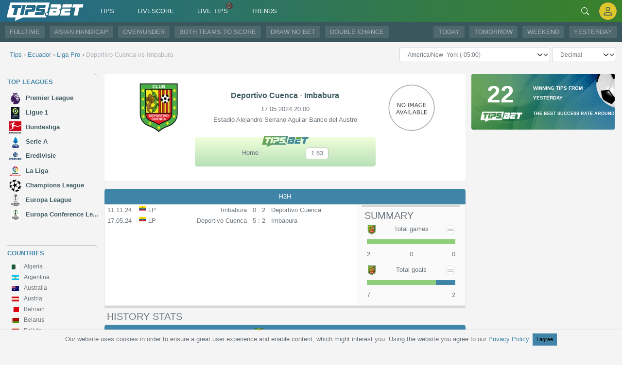

--- FILE ---
content_type: text/html; charset=utf-8
request_url: https://www.google.com/recaptcha/api2/aframe
body_size: 267
content:
<!DOCTYPE HTML><html><head><meta http-equiv="content-type" content="text/html; charset=UTF-8"></head><body><script nonce="slM6AJ-aNkEOtC0FHihOQw">/** Anti-fraud and anti-abuse applications only. See google.com/recaptcha */ try{var clients={'sodar':'https://pagead2.googlesyndication.com/pagead/sodar?'};window.addEventListener("message",function(a){try{if(a.source===window.parent){var b=JSON.parse(a.data);var c=clients[b['id']];if(c){var d=document.createElement('img');d.src=c+b['params']+'&rc='+(localStorage.getItem("rc::a")?sessionStorage.getItem("rc::b"):"");window.document.body.appendChild(d);sessionStorage.setItem("rc::e",parseInt(sessionStorage.getItem("rc::e")||0)+1);localStorage.setItem("rc::h",'1769670612589');}}}catch(b){}});window.parent.postMessage("_grecaptcha_ready", "*");}catch(b){}</script></body></html>

--- FILE ---
content_type: text/css
request_url: https://www.tips.bet/build/822.d624adf8.css
body_size: 24862
content:
@font-face{font-family:swiper-icons;font-style:normal;font-weight:400;src:url("data:application/font-woff;charset=utf-8;base64, [base64]//wADZ2x5ZgAAAywAAADMAAAD2MHtryVoZWFkAAABbAAAADAAAAA2E2+eoWhoZWEAAAGcAAAAHwAAACQC9gDzaG10eAAAAigAAAAZAAAArgJkABFsb2NhAAAC0AAAAFoAAABaFQAUGG1heHAAAAG8AAAAHwAAACAAcABAbmFtZQAAA/gAAAE5AAACXvFdBwlwb3N0AAAFNAAAAGIAAACE5s74hXjaY2BkYGAAYpf5Hu/j+W2+MnAzMYDAzaX6QjD6/4//Bxj5GA8AuRwMYGkAPywL13jaY2BkYGA88P8Agx4j+/8fQDYfA1AEBWgDAIB2BOoAeNpjYGRgYNBh4GdgYgABEMnIABJzYNADCQAACWgAsQB42mNgYfzCOIGBlYGB0YcxjYGBwR1Kf2WQZGhhYGBiYGVmgAFGBiQQkOaawtDAoMBQxXjg/wEGPcYDDA4wNUA2CCgwsAAAO4EL6gAAeNpj2M0gyAACqxgGNWBkZ2D4/wMA+xkDdgAAAHjaY2BgYGaAYBkGRgYQiAHyGMF8FgYHIM3DwMHABGQrMOgyWDLEM1T9/w8UBfEMgLzE////P/5//f/V/xv+r4eaAAeMbAxwIUYmIMHEgKYAYjUcsDAwsLKxc3BycfPw8jEQA/[base64]/uznmfPFBNODM2K7MTQ45YEAZqGP81AmGGcF3iPqOop0r1SPTaTbVkfUe4HXj97wYE+yNwWYxwWu4v1ugWHgo3S1XdZEVqWM7ET0cfnLGxWfkgR42o2PvWrDMBSFj/IHLaF0zKjRgdiVMwScNRAoWUoH78Y2icB/yIY09An6AH2Bdu/UB+yxopYshQiEvnvu0dURgDt8QeC8PDw7Fpji3fEA4z/PEJ6YOB5hKh4dj3EvXhxPqH/SKUY3rJ7srZ4FZnh1PMAtPhwP6fl2PMJMPDgeQ4rY8YT6Gzao0eAEA409DuggmTnFnOcSCiEiLMgxCiTI6Cq5DZUd3Qmp10vO0LaLTd2cjN4fOumlc7lUYbSQcZFkutRG7g6JKZKy0RmdLY680CDnEJ+UMkpFFe1RN7nxdVpXrC4aTtnaurOnYercZg2YVmLN/d/gczfEimrE/fs/bOuq29Zmn8tloORaXgZgGa78yO9/cnXm2BpaGvq25Dv9S4E9+5SIc9PqupJKhYFSSl47+Qcr1mYNAAAAeNptw0cKwkAAAMDZJA8Q7OUJvkLsPfZ6zFVERPy8qHh2YER+3i/BP83vIBLLySsoKimrqKqpa2hp6+jq6RsYGhmbmJqZSy0sraxtbO3sHRydnEMU4uR6yx7JJXveP7WrDycAAAAAAAH//wACeNpjYGRgYOABYhkgZgJCZgZNBkYGLQZtIJsFLMYAAAw3ALgAeNolizEKgDAQBCchRbC2sFER0YD6qVQiBCv/H9ezGI6Z5XBAw8CBK/m5iQQVauVbXLnOrMZv2oLdKFa8Pjuru2hJzGabmOSLzNMzvutpB3N42mNgZGBg4GKQYzBhYMxJLMlj4GBgAYow/P/PAJJhLM6sSoWKfWCAAwDAjgbRAAB42mNgYGBkAIIbCZo5IPrmUn0hGA0AO8EFTQAA") format("woff")}:root{--swiper-theme-color:#007aff}.swiper-container{list-style:none;margin-left:auto;margin-right:auto;overflow:hidden;padding:0;position:relative;z-index:1}.swiper-wrapper{box-sizing:content-box;display:flex;transform:translateZ(0);z-index:1}.swiper-slide,.swiper-wrapper{height:100%;position:relative;transition-property:transform;width:100%}.swiper-slide{flex-shrink:0}
/*!
 * Bootstrap v5.1.3 (https://getbootstrap.com/)
 * Copyright 2011-2021 The Bootstrap Authors
 * Copyright 2011-2021 Twitter, Inc.
 * Licensed under MIT (https://github.com/twbs/bootstrap/blob/main/LICENSE)
 */:root{--bs-blue:#0d6efd;--bs-indigo:#6610f2;--bs-purple:#6f42c1;--bs-pink:#d63384;--bs-red:#dc3545;--bs-orange:#fd7e14;--bs-yellow:#ffc107;--bs-green:#198754;--bs-teal:#20c997;--bs-cyan:#0dcaf0;--bs-white:#fff;--bs-gray:#6c757d;--bs-gray-dark:#343a40;--bs-gray-100:#f8f9fa;--bs-gray-200:#e9ecef;--bs-gray-300:#dee2e6;--bs-gray-400:#ced4da;--bs-gray-500:#adb5bd;--bs-gray-600:#6c757d;--bs-gray-700:#495057;--bs-gray-800:#343a40;--bs-gray-900:#212529;--bs-primary:#4085a8;--bs-secondary:#3b575e;--bs-success:#4085a8;--bs-info:#0dcaf0;--bs-warning:#e9b011;--bs-danger:#dc3545;--bs-light:#f8f9fa;--bs-dark:#212529;--bs-primary-rgb:64,133,168;--bs-secondary-rgb:59,87,94;--bs-success-rgb:64,133,168;--bs-info-rgb:13,202,240;--bs-warning-rgb:233,176,17;--bs-danger-rgb:220,53,69;--bs-light-rgb:248,249,250;--bs-dark-rgb:33,37,41;--bs-white-rgb:255,255,255;--bs-black-rgb:0,0,0;--bs-body-color-rgb:108,117,125;--bs-body-bg-rgb:255,255,255;--bs-font-sans-serif:system-ui,-apple-system,"Segoe UI",Roboto,"Helvetica Neue",Arial,"Noto Sans","Liberation Sans",sans-serif,"Apple Color Emoji","Segoe UI Emoji","Segoe UI Symbol","Noto Color Emoji";--bs-font-monospace:SFMono-Regular,Menlo,Monaco,Consolas,"Liberation Mono","Courier New",monospace;--bs-gradient:linear-gradient(180deg,hsla(0,0%,100%,.15),hsla(0,0%,100%,0));--bs-body-font-family:var(--bs-font-sans-serif);--bs-body-font-size:0.75rem;--bs-body-font-weight:400;--bs-body-line-height:1.7;--bs-body-color:#6c757d;--bs-body-bg:#fff}*,:after,:before{box-sizing:border-box}@media (prefers-reduced-motion:no-preference){:root{scroll-behavior:smooth}}body{-webkit-text-size-adjust:100%;-webkit-tap-highlight-color:rgba(0,0,0,0);background-color:var(--bs-body-bg);color:var(--bs-body-color);font-family:var(--bs-body-font-family);font-size:var(--bs-body-font-size);font-weight:var(--bs-body-font-weight);line-height:var(--bs-body-line-height);margin:0;text-align:var(--bs-body-text-align)}hr{background-color:currentColor;border:0;color:inherit;margin:1rem 0;opacity:.25}hr:not([size]){height:1px}.h1,.h2,.h3,.h4,.h5,.h6,h1,h2,h3,h4,h5,h6{color:#212529;font-weight:500;line-height:1.2;margin-bottom:.5rem;margin-top:0}.h1,h1{font-size:calc(1.275rem + .3vw)}@media (min-width:1200px){.h1,h1{font-size:1.5rem}}.h2,h2{font-size:calc(1.26rem + .12vw)}@media (min-width:1200px){.h2,h2{font-size:1.35rem}}.h3,h3{font-size:1.2rem}.h4,h4{font-size:1.05rem}.h5,h5{font-size:.9rem}.h6,h6{font-size:.75rem}p{margin-bottom:1rem;margin-top:0}abbr[title]{cursor:help;text-decoration:underline dotted;text-decoration-skip-ink:none}address{font-style:normal;line-height:inherit;margin-bottom:1rem}ol,ul{margin-bottom:1rem;margin-top:0;padding-left:2rem}ol ol,ol ul,ul ol,ul ul{margin-bottom:0}b,strong{font-weight:bolder}.small,small{font-size:.875em}a{color:#4085a8;text-decoration:underline}a:hover{color:#336a86}a:not([href]):not([class]),a:not([href]):not([class]):hover{color:inherit;text-decoration:none}code{word-wrap:break-word;color:#d63384;direction:ltr;font-family:var(--bs-font-monospace);font-size:1em;font-size:.875em;unicode-bidi:bidi-override}a>code{color:inherit}img,svg{vertical-align:middle}table{border-collapse:collapse;caption-side:bottom}th{text-align:inherit;text-align:-webkit-match-parent}tbody,td,tfoot,th,thead,tr{border:0 solid;border-color:inherit}label{display:inline-block}button{border-radius:0}button:focus:not(:focus-visible){outline:0}button,input,select,textarea{font-family:inherit;font-size:inherit;line-height:inherit;margin:0}button,select{text-transform:none}[role=button]{cursor:pointer}select{word-wrap:normal}select:disabled{opacity:1}[type=button],[type=submit],button{-webkit-appearance:button}[type=button]:not(:disabled),[type=submit]:not(:disabled),button:not(:disabled){cursor:pointer}::-moz-focus-inner{border-style:none;padding:0}textarea{resize:vertical}fieldset{border:0;margin:0;min-width:0;padding:0}legend{float:left;font-size:calc(1.275rem + .3vw);line-height:inherit;margin-bottom:.5rem;padding:0;width:100%}@media (min-width:1200px){legend{font-size:1.5rem}}legend+*{clear:left}::-webkit-datetime-edit-day-field,::-webkit-datetime-edit-fields-wrapper,::-webkit-datetime-edit-hour-field,::-webkit-datetime-edit-minute,::-webkit-datetime-edit-month-field,::-webkit-datetime-edit-text,::-webkit-datetime-edit-year-field{padding:0}::-webkit-inner-spin-button{height:auto}[type=search]{-webkit-appearance:textfield;outline-offset:-2px}::-webkit-search-decoration{-webkit-appearance:none}::-webkit-color-swatch-wrapper{padding:0}::file-selector-button{font:inherit}::-webkit-file-upload-button{-webkit-appearance:button;font:inherit}summary{cursor:pointer;display:list-item}progress{vertical-align:baseline}[hidden]{display:none!important}.lead{font-size:.9375rem;font-weight:300}.list-inline,.list-unstyled{list-style:none;padding-left:0}.img-fluid,.img-thumbnail{height:auto;max-width:100%}.img-thumbnail{background-color:#fff;border:1px solid #dee2e6;border-radius:.25rem;padding:.25rem}.container,.container-fluid{margin-left:auto;margin-right:auto;padding-left:var(--bs-gutter-x,.75rem);padding-right:var(--bs-gutter-x,.75rem);width:100%}@media (min-width:576px){.container{max-width:540px}}@media (min-width:768px){.container{max-width:720px}}@media (min-width:992px){.container{max-width:960px}}@media (min-width:1200px){.container{max-width:1140px}}@media (min-width:1400px){.container{max-width:1320px}}.row{--bs-gutter-x:1.5rem;--bs-gutter-y:0;display:flex;flex-wrap:wrap;margin-left:calc(var(--bs-gutter-x)*-.5);margin-right:calc(var(--bs-gutter-x)*-.5);margin-top:calc(var(--bs-gutter-y)*-1)}.row>*{flex-shrink:0;margin-top:var(--bs-gutter-y);max-width:100%;padding-left:calc(var(--bs-gutter-x)*.5);padding-right:calc(var(--bs-gutter-x)*.5);width:100%}.col-1{flex:0 0 auto;width:8.33333%}.col-2{flex:0 0 auto;width:16.66667%}.col-3{flex:0 0 auto;width:25%}.col-4{flex:0 0 auto;width:33.33333%}.col-5{flex:0 0 auto;width:41.66667%}.col-6{flex:0 0 auto;width:50%}.col-7{flex:0 0 auto;width:58.33333%}.col-8{flex:0 0 auto;width:66.66667%}.col-9{flex:0 0 auto;width:75%}.col-10{flex:0 0 auto;width:83.33333%}.col-12{flex:0 0 auto;width:100%}.gx-0{--bs-gutter-x:0}@media (min-width:576px){.col-sm-4{flex:0 0 auto;width:33.33333%}.col-sm-6{flex:0 0 auto;width:50%}.col-sm-12{flex:0 0 auto;width:100%}}@media (min-width:768px){.col-md-1{flex:0 0 auto;width:8.33333%}.col-md-2{flex:0 0 auto;width:16.66667%}.col-md-3{flex:0 0 auto;width:25%}.col-md-4{flex:0 0 auto;width:33.33333%}.col-md-5{flex:0 0 auto;width:41.66667%}.col-md-6{flex:0 0 auto;width:50%}.col-md-7{flex:0 0 auto;width:58.33333%}.col-md-8{flex:0 0 auto;width:66.66667%}.col-md-9{flex:0 0 auto;width:75%}.col-md-10{flex:0 0 auto;width:83.33333%}.col-md-12{flex:0 0 auto;width:100%}}@media (min-width:992px){.col-lg-1{flex:0 0 auto;width:8.33333%}.col-lg-2{flex:0 0 auto;width:16.66667%}.col-lg-3{flex:0 0 auto;width:25%}.col-lg-4{flex:0 0 auto;width:33.33333%}.col-lg-5{flex:0 0 auto;width:41.66667%}.col-lg-6{flex:0 0 auto;width:50%}.col-lg-7{flex:0 0 auto;width:58.33333%}.col-lg-8{flex:0 0 auto;width:66.66667%}.col-lg-9{flex:0 0 auto;width:75%}.col-lg-10{flex:0 0 auto;width:83.33333%}.col-lg-12{flex:0 0 auto;width:100%}}@media (min-width:1200px){.col-xl-1{flex:0 0 auto;width:8.33333%}.col-xl-2{flex:0 0 auto;width:16.66667%}.col-xl-3{flex:0 0 auto;width:25%}.col-xl-4{flex:0 0 auto;width:33.33333%}.col-xl-5{flex:0 0 auto;width:41.66667%}.col-xl-6{flex:0 0 auto;width:50%}.col-xl-7{flex:0 0 auto;width:58.33333%}.col-xl-8{flex:0 0 auto;width:66.66667%}.col-xl-9{flex:0 0 auto;width:75%}.col-xl-10{flex:0 0 auto;width:83.33333%}.col-xl-12{flex:0 0 auto;width:100%}}.table{--bs-table-bg:transparent;--bs-table-accent-bg:transparent;--bs-table-striped-color:#6c757d;--bs-table-striped-bg:rgba(0,0,0,.05);--bs-table-active-color:#6c757d;--bs-table-active-bg:rgba(0,0,0,.1);--bs-table-hover-color:#6c757d;--bs-table-hover-bg:rgba(0,0,0,.075);border-color:#dee2e6;color:#6c757d;margin-bottom:1rem;vertical-align:top;width:100%}.table>:not(caption)>*>*{background-color:var(--bs-table-bg);border-bottom-width:1px;box-shadow:inset 0 0 0 9999px var(--bs-table-accent-bg);padding:.5rem}.table>tbody{vertical-align:inherit}.table>thead{vertical-align:bottom}.table>:not(:first-child){border-top:2px solid}.table-sm>:not(caption)>*>*{padding:.25rem}.table-bordered>:not(caption)>*{border-width:1px 0}.table-bordered>:not(caption)>*>*{border-width:0 1px}.table-striped>tbody>tr:nth-of-type(odd)>*{--bs-table-accent-bg:var(--bs-table-striped-bg);color:var(--bs-table-striped-color)}.table-hover>tbody>tr:hover>*{--bs-table-accent-bg:var(--bs-table-hover-bg);color:var(--bs-table-hover-color)}.col-form-label{font-size:inherit;line-height:1.7;margin-bottom:0;padding-bottom:calc(.375rem + 1px);padding-top:calc(.375rem + 1px)}.form-text{color:#adb5bd;font-size:.875em;margin-top:.25rem}.form-control{appearance:none;background-clip:padding-box;background-color:#fff;border:1px solid #ced4da;border-radius:.25rem;color:#6c757d;display:block;font-size:.75rem;font-weight:400;line-height:1.7;padding:.375rem .75rem;transition:border-color .15s ease-in-out,box-shadow .15s ease-in-out;width:100%}@media (prefers-reduced-motion:reduce){.form-control{transition:none}}.form-control[type=file]{overflow:hidden}.form-control[type=file]:not(:disabled):not([readonly]){cursor:pointer}.form-control:focus{background-color:#fff;border-color:#a0c2d4;box-shadow:0 0 0 .25rem rgba(64,133,168,.25);color:#6c757d;outline:0}.form-control::-webkit-date-and-time-value{height:1.7em}.form-control::placeholder{color:#6c757d;opacity:1}.form-control:disabled{background-color:#e9ecef;opacity:1}.form-control::file-selector-button{background-color:#e9ecef;border:0 solid;border-color:inherit;border-inline-end-width:1px;border-radius:0;color:#6c757d;margin:-.375rem -.75rem;margin-inline-end:.75rem;padding:.375rem .75rem;pointer-events:none;transition:color .15s ease-in-out,background-color .15s ease-in-out,border-color .15s ease-in-out,box-shadow .15s ease-in-out}@media (prefers-reduced-motion:reduce){.form-control::file-selector-button{transition:none}}.form-control:hover:not(:disabled):not([readonly])::file-selector-button{background-color:#dde0e3}.form-control::-webkit-file-upload-button{background-color:#e9ecef;border:0 solid;border-color:inherit;border-inline-end-width:1px;border-radius:0;color:#6c757d;margin:-.375rem -.75rem;margin-inline-end:.75rem;padding:.375rem .75rem;pointer-events:none;transition:color .15s ease-in-out,background-color .15s ease-in-out,border-color .15s ease-in-out,box-shadow .15s ease-in-out}@media (prefers-reduced-motion:reduce){.form-control::-webkit-file-upload-button{transition:none}}.form-control:hover:not(:disabled):not([readonly])::-webkit-file-upload-button{background-color:#dde0e3}.form-control-plaintext{background-color:transparent;border:solid transparent;border-width:1px 0;color:#6c757d;display:block;line-height:1.7;margin-bottom:0;padding:.375rem 0;width:100%}.form-control-plaintext.form-control-sm{padding-left:0;padding-right:0}.form-control-sm{border-radius:.2rem;font-size:.65625rem;min-height:calc(1.7em + .5rem + 2px);padding:.25rem .5rem}.form-control-sm::file-selector-button{margin:-.25rem -.5rem;margin-inline-end:.5rem;padding:.25rem .5rem}.form-control-sm::-webkit-file-upload-button{margin:-.25rem -.5rem;margin-inline-end:.5rem;padding:.25rem .5rem}textarea.form-control{min-height:calc(1.7em + .75rem + 2px)}textarea.form-control-sm{min-height:calc(1.7em + .5rem + 2px)}.form-select{-moz-padding-start:calc(.75rem - 3px);appearance:none;background-color:#fff;background-image:url("data:image/svg+xml;charset=utf-8,%3Csvg xmlns='http://www.w3.org/2000/svg' viewBox='0 0 16 16'%3E%3Cpath fill='none' stroke='%23343a40' stroke-linecap='round' stroke-linejoin='round' stroke-width='2' d='m2 5 6 6 6-6'/%3E%3C/svg%3E");background-position:right .75rem center;background-repeat:no-repeat;background-size:16px 12px;border:1px solid #ced4da;border-radius:.25rem;color:#6c757d;display:block;font-size:.75rem;font-weight:400;line-height:1.7;padding:.375rem 2.25rem .375rem .75rem;transition:border-color .15s ease-in-out,box-shadow .15s ease-in-out;width:100%}@media (prefers-reduced-motion:reduce){.form-select{transition:none}}.form-select:focus{border-color:#a0c2d4;box-shadow:0 0 0 .25rem rgba(64,133,168,.25);outline:0}.form-select[multiple]{background-image:none;padding-right:.75rem}.form-select:disabled{background-color:#e9ecef}.form-select:-moz-focusring{color:transparent;text-shadow:0 0 0 #6c757d}.form-check{display:block;margin-bottom:.125rem;min-height:1.275rem;padding-left:1.5em}.form-check .form-check-input{float:left;margin-left:-1.5em}.form-check-input{appearance:none;background-color:#fff;background-position:50%;background-repeat:no-repeat;background-size:contain;border:1px solid rgba(0,0,0,.25);color-adjust:exact;height:1em;margin-top:.35em;vertical-align:top;width:1em}.form-check-input[type=checkbox]{border-radius:.25em}.form-check-input[type=radio]{border-radius:50%}.form-check-input:active{filter:brightness(90%)}.form-check-input:focus{border-color:#a0c2d4;box-shadow:0 0 0 .25rem rgba(64,133,168,.25);outline:0}.form-check-input:checked{background-color:#4085a8;border-color:#4085a8}.form-check-input:checked[type=checkbox]{background-image:url("data:image/svg+xml;charset=utf-8,%3Csvg xmlns='http://www.w3.org/2000/svg' viewBox='0 0 20 20'%3E%3Cpath fill='none' stroke='%23fff' stroke-linecap='round' stroke-linejoin='round' stroke-width='3' d='m6 10 3 3 6-6'/%3E%3C/svg%3E")}.form-check-input:checked[type=radio]{background-image:url("data:image/svg+xml;charset=utf-8,%3Csvg xmlns='http://www.w3.org/2000/svg' viewBox='-4 -4 8 8'%3E%3Ccircle r='2' fill='%23fff'/%3E%3C/svg%3E")}.form-check-input[type=checkbox]:indeterminate{background-color:#4085a8;background-image:url("data:image/svg+xml;charset=utf-8,%3Csvg xmlns='http://www.w3.org/2000/svg' viewBox='0 0 20 20'%3E%3Cpath fill='none' stroke='%23fff' stroke-linecap='round' stroke-linejoin='round' stroke-width='3' d='M6 10h8'/%3E%3C/svg%3E");border-color:#4085a8}.form-check-input:disabled{filter:none;opacity:.5;pointer-events:none}.form-check-input:disabled~.form-check-label,.form-check-input[disabled]~.form-check-label{opacity:.5}.form-switch{padding-left:2.5em}.form-switch .form-check-input{background-image:url("data:image/svg+xml;charset=utf-8,%3Csvg xmlns='http://www.w3.org/2000/svg' viewBox='-4 -4 8 8'%3E%3Ccircle r='3' fill='rgba(0, 0, 0, 0.25)'/%3E%3C/svg%3E");background-position:0;border-radius:2em;margin-left:-2.5em;transition:background-position .15s ease-in-out;width:2em}@media (prefers-reduced-motion:reduce){.form-switch .form-check-input{transition:none}}.form-switch .form-check-input:focus{background-image:url("data:image/svg+xml;charset=utf-8,%3Csvg xmlns='http://www.w3.org/2000/svg' viewBox='-4 -4 8 8'%3E%3Ccircle r='3' fill='%23a0c2d4'/%3E%3C/svg%3E")}.form-switch .form-check-input:checked{background-image:url("data:image/svg+xml;charset=utf-8,%3Csvg xmlns='http://www.w3.org/2000/svg' viewBox='-4 -4 8 8'%3E%3Ccircle r='3' fill='%23fff'/%3E%3C/svg%3E");background-position:100%}.form-check-inline{display:inline-block;margin-right:1rem}.input-group{align-items:stretch;display:flex;flex-wrap:wrap;position:relative;width:100%}.input-group>.form-control,.input-group>.form-select{flex:1 1 auto;min-width:0;position:relative;width:1%}.input-group>.form-control:focus,.input-group>.form-select:focus{z-index:3}.input-group .btn{position:relative;z-index:2}.input-group .btn:focus{z-index:3}.input-group-text{align-items:center;background-color:#e9ecef;border:1px solid #ced4da;border-radius:.25rem;color:#6c757d;display:flex;font-size:.75rem;font-weight:400;line-height:1.7;padding:.375rem .75rem;text-align:center;white-space:nowrap}.input-group:not(.has-validation)>.dropdown-toggle:nth-last-child(n+3),.input-group:not(.has-validation)>:not(:last-child):not(.dropdown-toggle):not(.dropdown-menu){border-bottom-right-radius:0;border-top-right-radius:0}.input-group>:not(:first-child):not(.dropdown-menu):not(.valid-tooltip):not(.valid-feedback):not(.invalid-tooltip):not(.invalid-feedback){border-bottom-left-radius:0;border-top-left-radius:0;margin-left:-1px}.form-control.is-valid{background-image:url("data:image/svg+xml;charset=utf-8,%3Csvg xmlns='http://www.w3.org/2000/svg' viewBox='0 0 8 8'%3E%3Cpath fill='%232bb673' d='M2.3 6.73.6 4.53c-.4-1.04.46-1.4 1.1-.8l1.1 1.4 3.4-3.8c.6-.63 1.6-.27 1.2.7l-4 4.6c-.43.5-.8.4-1.1.1z'/%3E%3C/svg%3E");background-position:right calc(.425em + .1875rem) center;background-repeat:no-repeat;background-size:calc(.85em + .375rem) calc(.85em + .375rem);border-color:#2bb673;padding-right:calc(1.7em + .75rem)}.form-control.is-valid:focus{border-color:#2bb673;box-shadow:0 0 0 .25rem rgba(43,182,115,.25)}textarea.form-control.is-valid{background-position:top calc(.425em + .1875rem) right calc(.425em + .1875rem);padding-right:calc(1.7em + .75rem)}.form-select.is-valid{border-color:#2bb673}.form-select.is-valid:not([multiple]):not([size]){background-image:url("data:image/svg+xml;charset=utf-8,%3Csvg xmlns='http://www.w3.org/2000/svg' viewBox='0 0 16 16'%3E%3Cpath fill='none' stroke='%23343a40' stroke-linecap='round' stroke-linejoin='round' stroke-width='2' d='m2 5 6 6 6-6'/%3E%3C/svg%3E"),url("data:image/svg+xml;charset=utf-8,%3Csvg xmlns='http://www.w3.org/2000/svg' viewBox='0 0 8 8'%3E%3Cpath fill='%232bb673' d='M2.3 6.73.6 4.53c-.4-1.04.46-1.4 1.1-.8l1.1 1.4 3.4-3.8c.6-.63 1.6-.27 1.2.7l-4 4.6c-.43.5-.8.4-1.1.1z'/%3E%3C/svg%3E");background-position:right .75rem center,center right 2.25rem;background-size:16px 12px,calc(.85em + .375rem) calc(.85em + .375rem);padding-right:4.125rem}.form-select.is-valid:focus{border-color:#2bb673;box-shadow:0 0 0 .25rem rgba(43,182,115,.25)}.form-check-input.is-valid{border-color:#2bb673}.form-check-input.is-valid:checked{background-color:#2bb673}.form-check-input.is-valid:focus{box-shadow:0 0 0 .25rem rgba(43,182,115,.25)}.form-check-input.is-valid~.form-check-label{color:#2bb673}.input-group .form-control.is-valid,.input-group .form-select.is-valid{z-index:1}.input-group .form-control.is-valid:focus,.input-group .form-select.is-valid:focus{z-index:3}.invalid-feedback{color:#dc3545;display:none;font-size:.875em;margin-top:.25rem;width:100%}.is-invalid~.invalid-feedback{display:block}.form-control.is-invalid{background-image:url("data:image/svg+xml;charset=utf-8,%3Csvg xmlns='http://www.w3.org/2000/svg' width='12' height='12' fill='none' stroke='%23dc3545'%3E%3Ccircle cx='6' cy='6' r='4.5'/%3E%3Cpath stroke-linejoin='round' d='M5.8 3.6h.4L6 6.5z'/%3E%3Ccircle cx='6' cy='8.2' r='.6' fill='%23dc3545' stroke='none'/%3E%3C/svg%3E");background-position:right calc(.425em + .1875rem) center;background-repeat:no-repeat;background-size:calc(.85em + .375rem) calc(.85em + .375rem);border-color:#dc3545;padding-right:calc(1.7em + .75rem)}.form-control.is-invalid:focus{border-color:#dc3545;box-shadow:0 0 0 .25rem rgba(220,53,69,.25)}textarea.form-control.is-invalid{background-position:top calc(.425em + .1875rem) right calc(.425em + .1875rem);padding-right:calc(1.7em + .75rem)}.form-select.is-invalid{border-color:#dc3545}.form-select.is-invalid:not([multiple]):not([size]){background-image:url("data:image/svg+xml;charset=utf-8,%3Csvg xmlns='http://www.w3.org/2000/svg' viewBox='0 0 16 16'%3E%3Cpath fill='none' stroke='%23343a40' stroke-linecap='round' stroke-linejoin='round' stroke-width='2' d='m2 5 6 6 6-6'/%3E%3C/svg%3E"),url("data:image/svg+xml;charset=utf-8,%3Csvg xmlns='http://www.w3.org/2000/svg' width='12' height='12' fill='none' stroke='%23dc3545'%3E%3Ccircle cx='6' cy='6' r='4.5'/%3E%3Cpath stroke-linejoin='round' d='M5.8 3.6h.4L6 6.5z'/%3E%3Ccircle cx='6' cy='8.2' r='.6' fill='%23dc3545' stroke='none'/%3E%3C/svg%3E");background-position:right .75rem center,center right 2.25rem;background-size:16px 12px,calc(.85em + .375rem) calc(.85em + .375rem);padding-right:4.125rem}.form-select.is-invalid:focus{border-color:#dc3545;box-shadow:0 0 0 .25rem rgba(220,53,69,.25)}.form-check-input.is-invalid{border-color:#dc3545}.form-check-input.is-invalid:checked{background-color:#dc3545}.form-check-input.is-invalid:focus{box-shadow:0 0 0 .25rem rgba(220,53,69,.25)}.form-check-input.is-invalid~.form-check-label{color:#dc3545}.form-check-inline .form-check-input~.invalid-feedback{margin-left:.5em}.input-group .form-control.is-invalid,.input-group .form-select.is-invalid{z-index:2}.input-group .form-control.is-invalid:focus,.input-group .form-select.is-invalid:focus{z-index:3}.btn{background-color:transparent;border:1px solid transparent;border-radius:.25rem;color:#6c757d;cursor:pointer;display:inline-block;font-size:.75rem;font-weight:400;line-height:1.7;padding:.375rem .75rem;text-align:center;text-decoration:none;transition:color .15s ease-in-out,background-color .15s ease-in-out,border-color .15s ease-in-out,box-shadow .15s ease-in-out;user-select:none;vertical-align:middle}@media (prefers-reduced-motion:reduce){.btn{transition:none}}.btn:hover{color:#6c757d}.btn:focus{box-shadow:0 0 0 .25rem rgba(64,133,168,.25);outline:0}.btn.disabled,.btn:disabled,fieldset:disabled .btn{opacity:.65;pointer-events:none}.btn-primary{background-color:#4085a8;border-color:#4085a8;color:#000}.btn-primary:focus,.btn-primary:hover{background-color:#5d97b5;border-color:#5391b1;color:#000}.btn-primary:focus{box-shadow:0 0 0 .25rem rgba(54,113,143,.5)}.btn-primary.active,.btn-primary:active,.show>.btn-primary.dropdown-toggle{background-color:#669db9;border-color:#5391b1;color:#000}.btn-primary.active:focus,.btn-primary:active:focus,.show>.btn-primary.dropdown-toggle:focus{box-shadow:0 0 0 .25rem rgba(54,113,143,.5)}.btn-primary.disabled,.btn-primary:disabled{background-color:#4085a8;border-color:#4085a8;color:#000}.btn-secondary{background-color:#3b575e;border-color:#3b575e;color:#fff}.btn-secondary:focus,.btn-secondary:hover{background-color:#324a50;border-color:#2f464b;color:#fff}.btn-secondary:focus{box-shadow:0 0 0 .25rem rgba(88,112,118,.5)}.btn-secondary.active,.btn-secondary:active,.show>.btn-secondary.dropdown-toggle{background-color:#2f464b;border-color:#2c4147;color:#fff}.btn-secondary.active:focus,.btn-secondary:active:focus,.show>.btn-secondary.dropdown-toggle:focus{box-shadow:0 0 0 .25rem rgba(88,112,118,.5)}.btn-secondary.disabled,.btn-secondary:disabled{background-color:#3b575e;border-color:#3b575e;color:#fff}.btn-success{background-color:#4085a8;border-color:#4085a8;color:#000}.btn-success:focus,.btn-success:hover{background-color:#5d97b5;border-color:#5391b1;color:#000}.btn-success:focus{box-shadow:0 0 0 .25rem rgba(54,113,143,.5)}.btn-success.active,.btn-success:active,.show>.btn-success.dropdown-toggle{background-color:#669db9;border-color:#5391b1;color:#000}.btn-success.active:focus,.btn-success:active:focus,.show>.btn-success.dropdown-toggle:focus{box-shadow:0 0 0 .25rem rgba(54,113,143,.5)}.btn-success.disabled,.btn-success:disabled{background-color:#4085a8;border-color:#4085a8;color:#000}.btn-info{background-color:#0dcaf0;border-color:#0dcaf0;color:#000}.btn-info:focus,.btn-info:hover{background-color:#31d2f2;border-color:#25cff2;color:#000}.btn-info:focus{box-shadow:0 0 0 .25rem rgba(11,172,204,.5)}.btn-info.active,.btn-info:active,.show>.btn-info.dropdown-toggle{background-color:#3dd5f3;border-color:#25cff2;color:#000}.btn-info.active:focus,.btn-info:active:focus,.show>.btn-info.dropdown-toggle:focus{box-shadow:0 0 0 .25rem rgba(11,172,204,.5)}.btn-info.disabled,.btn-info:disabled{background-color:#0dcaf0;border-color:#0dcaf0;color:#000}.btn-warning{background-color:#e9b011;border-color:#e9b011;color:#000}.btn-warning:focus,.btn-warning:hover{background-color:#ecbc35;border-color:#ebb829;color:#000}.btn-warning:focus{box-shadow:0 0 0 .25rem rgba(198,150,14,.5)}.btn-warning.active,.btn-warning:active,.show>.btn-warning.dropdown-toggle{background-color:#edc041;border-color:#ebb829;color:#000}.btn-warning.active:focus,.btn-warning:active:focus,.show>.btn-warning.dropdown-toggle:focus{box-shadow:0 0 0 .25rem rgba(198,150,14,.5)}.btn-warning.disabled,.btn-warning:disabled{background-color:#e9b011;border-color:#e9b011;color:#000}.btn-danger{background-color:#dc3545;border-color:#dc3545;color:#fff}.btn-danger:focus,.btn-danger:hover{background-color:#bb2d3b;border-color:#b02a37;color:#fff}.btn-danger:focus{box-shadow:0 0 0 .25rem rgba(225,83,97,.5)}.btn-danger.active,.btn-danger:active,.show>.btn-danger.dropdown-toggle{background-color:#b02a37;border-color:#a52834;color:#fff}.btn-danger.active:focus,.btn-danger:active:focus,.show>.btn-danger.dropdown-toggle:focus{box-shadow:0 0 0 .25rem rgba(225,83,97,.5)}.btn-danger.disabled,.btn-danger:disabled{background-color:#dc3545;border-color:#dc3545;color:#fff}.btn-outline-primary{border-color:#4085a8;color:#4085a8}.btn-outline-primary:hover{background-color:#4085a8;border-color:#4085a8;color:#000}.btn-outline-primary:focus{box-shadow:0 0 0 .25rem rgba(64,133,168,.5)}.btn-outline-primary.active,.btn-outline-primary.dropdown-toggle.show,.btn-outline-primary:active{background-color:#4085a8;border-color:#4085a8;color:#000}.btn-outline-primary.active:focus,.btn-outline-primary.dropdown-toggle.show:focus,.btn-outline-primary:active:focus{box-shadow:0 0 0 .25rem rgba(64,133,168,.5)}.btn-outline-primary.disabled,.btn-outline-primary:disabled{background-color:transparent;color:#4085a8}.btn-link{color:#4085a8;font-weight:400;text-decoration:underline}.btn-link:hover{color:#336a86}.btn-link.disabled,.btn-link:disabled{color:#6c757d}.btn-group-sm>.btn,.btn-sm{border-radius:.2rem;font-size:.65625rem;padding:.25rem .5rem}.fade{transition:opacity .15s linear}@media (prefers-reduced-motion:reduce){.fade{transition:none}}.fade:not(.show){opacity:0}.collapse:not(.show){display:none}.dropdown{position:relative}.dropdown-toggle{white-space:nowrap}.dropdown-toggle:after{border-bottom:0;border-left:.3em solid transparent;border-right:.3em solid transparent;border-top:.3em solid;content:"";display:inline-block;margin-left:.255em;vertical-align:.255em}.dropdown-toggle:empty:after{margin-left:0}.dropdown-menu{background-clip:padding-box;background-color:#fff;border:1px solid rgba(0,0,0,.15);border-radius:.25rem;color:#6c757d;display:none;font-size:.75rem;list-style:none;margin:0;min-width:10rem;padding:.5rem 0;position:absolute;text-align:left;z-index:1000}.dropdown-menu-end{--bs-position:end}.dropdown-divider{border-top:1px solid rgba(0,0,0,.15);height:0;margin:.5rem 0;overflow:hidden}.dropdown-item{background-color:transparent;border:0;clear:both;color:#212529;display:block;font-weight:400;padding:.25rem 1rem;text-align:inherit;text-decoration:none;white-space:nowrap;width:100%}.dropdown-item:focus,.dropdown-item:hover{background-color:#e9ecef;color:#1e2125}.dropdown-item.active,.dropdown-item:active{background-color:#4085a8;color:#fff;text-decoration:none}.dropdown-item.disabled,.dropdown-item:disabled{background-color:transparent;color:#adb5bd;pointer-events:none}.dropdown-menu.show{display:block}.dropdown-header{color:#6c757d;display:block;font-size:.65625rem;margin-bottom:0;padding:.5rem 1rem;white-space:nowrap}.btn-group{display:inline-flex;position:relative;vertical-align:middle}.btn-group>.btn{flex:1 1 auto;position:relative}.btn-group>.btn.active,.btn-group>.btn:active,.btn-group>.btn:focus,.btn-group>.btn:hover{z-index:1}.btn-group>.btn-group:not(:first-child),.btn-group>.btn:not(:first-child){margin-left:-1px}.btn-group>.btn-group:not(:last-child)>.btn,.btn-group>.btn:not(:last-child):not(.dropdown-toggle){border-bottom-right-radius:0;border-top-right-radius:0}.btn-group>.btn-group:not(:first-child)>.btn,.btn-group>.btn:nth-child(n+3),.btn-group>:not(.btn-check)+.btn{border-bottom-left-radius:0;border-top-left-radius:0}.nav{display:flex;flex-wrap:wrap;list-style:none;margin-bottom:0;padding-left:0}.nav-link{color:#4085a8;display:block;padding:.8rem 1rem;text-decoration:none;transition:color .15s ease-in-out,background-color .15s ease-in-out,border-color .15s ease-in-out}@media (prefers-reduced-motion:reduce){.nav-link{transition:none}}.nav-link:focus,.nav-link:hover{color:#336a86}.nav-link.disabled{color:#6c757d;cursor:default;pointer-events:none}.nav-tabs{border-bottom:1px solid #dee2e6}.nav-tabs .nav-link{background:none;border:1px solid transparent;border-top-left-radius:.25rem;border-top-right-radius:.25rem;margin-bottom:-1px}.nav-tabs .nav-link:focus,.nav-tabs .nav-link:hover{border-color:#e9ecef #e9ecef #dee2e6;isolation:isolate}.nav-tabs .nav-link.disabled{background-color:transparent;border-color:transparent;color:#6c757d}.nav-tabs .nav-item.show .nav-link,.nav-tabs .nav-link.active{background-color:#fff;border-color:#dee2e6 #dee2e6 #fff;color:#495057}.nav-tabs .dropdown-menu{border-top-left-radius:0;border-top-right-radius:0;margin-top:-1px}.nav-pills .nav-link{background:none;border:0;border-radius:.25rem}.nav-pills .nav-link.active,.nav-pills .show>.nav-link{background-color:#4085a8;color:#fff}.tab-content>.tab-pane{display:none}.tab-content>.active{display:block}.navbar{flex-wrap:wrap;padding:0;position:relative}.navbar,.navbar>.container,.navbar>.container-fluid{align-items:center;display:flex;justify-content:space-between}.navbar>.container,.navbar>.container-fluid{flex-wrap:inherit}.navbar-brand{font-size:.9375rem;margin-right:1rem;padding-bottom:.64062rem;padding-top:.64062rem;text-decoration:none;white-space:nowrap}.navbar-nav{display:flex;flex-direction:column;list-style:none;margin-bottom:0;padding-left:0}.navbar-nav .nav-link{padding-left:0;padding-right:0}.navbar-nav .dropdown-menu{position:static}.navbar-collapse{align-items:center;flex-basis:100%;flex-grow:1}.navbar-toggler{background-color:transparent;border:1px solid transparent;border-radius:.25rem;font-size:.9375rem;line-height:1;padding:.4rem .75rem;transition:box-shadow .15s ease-in-out}@media (prefers-reduced-motion:reduce){.navbar-toggler{transition:none}}.navbar-toggler:hover{text-decoration:none}.navbar-toggler:focus{box-shadow:0 0 0 .25rem;outline:0;text-decoration:none}@media (min-width:768px){.navbar-expand-md{flex-wrap:nowrap;justify-content:flex-start}.navbar-expand-md .navbar-nav{flex-direction:row}.navbar-expand-md .navbar-nav .dropdown-menu{position:absolute}.navbar-expand-md .navbar-nav .nav-link{padding-left:20px;padding-right:20px}.navbar-expand-md .navbar-collapse{display:flex!important;flex-basis:auto}.navbar-expand-md .navbar-toggler{display:none}}@media (min-width:992px){.navbar-expand-lg{flex-wrap:nowrap;justify-content:flex-start}.navbar-expand-lg .navbar-nav{flex-direction:row}.navbar-expand-lg .navbar-nav .dropdown-menu{position:absolute}.navbar-expand-lg .navbar-nav .nav-link{padding-left:20px;padding-right:20px}.navbar-expand-lg .navbar-collapse{display:flex!important;flex-basis:auto}.navbar-expand-lg .navbar-toggler{display:none}}.navbar-light .navbar-brand,.navbar-light .navbar-brand:focus,.navbar-light .navbar-brand:hover{color:rgba(0,0,0,.9)}.navbar-light .navbar-nav .nav-link{color:rgba(0,0,0,.55)}.navbar-light .navbar-nav .nav-link:focus,.navbar-light .navbar-nav .nav-link:hover{color:rgba(0,0,0,.7)}.navbar-light .navbar-nav .nav-link.disabled{color:rgba(0,0,0,.3)}.navbar-light .navbar-nav .nav-link.active,.navbar-light .navbar-nav .show>.nav-link{color:rgba(0,0,0,.9)}.navbar-light .navbar-toggler{border-color:transparent;color:rgba(0,0,0,.55)}.card{word-wrap:break-word;background-clip:border-box;background-color:#fff;border:1px solid rgba(0,0,0,.125);border-radius:.25rem;display:flex;flex-direction:column;min-width:0;position:relative}.card>hr{margin-left:0;margin-right:0}.card-body{flex:1 1 auto;padding:1rem}.card-title{margin-bottom:.5rem}.card-subtitle{margin-bottom:0;margin-top:-.25rem}.card-link+.card-link{margin-left:1rem}.card-header{background-color:rgba(0,0,0,.03);border-bottom:1px solid rgba(0,0,0,.125);margin-bottom:0;padding:.5rem 1rem}.card-header:first-child{border-radius:calc(.25rem - 1px) calc(.25rem - 1px) 0 0}.accordion-button{align-items:center;background-color:#fff;border:0;border-radius:0;color:#6c757d;display:flex;font-size:.75rem;overflow-anchor:none;padding:1rem 1.25rem;position:relative;text-align:left;transition:color .15s ease-in-out,background-color .15s ease-in-out,border-color .15s ease-in-out,box-shadow .15s ease-in-out,border-radius .15s ease;width:100%}@media (prefers-reduced-motion:reduce){.accordion-button{transition:none}}.accordion-button:not(.collapsed){background-color:#ecf3f6;box-shadow:inset 0 -1px 0 rgba(0,0,0,.125);color:#3a7897}.accordion-button:not(.collapsed):after{background-image:url("data:image/svg+xml;charset=utf-8,%3Csvg xmlns='http://www.w3.org/2000/svg' viewBox='0 0 16 16' fill='%233a7897'%3E%3Cpath fill-rule='evenodd' d='M1.646 4.646a.5.5 0 0 1 .708 0L8 10.293l5.646-5.647a.5.5 0 0 1 .708.708l-6 6a.5.5 0 0 1-.708 0l-6-6a.5.5 0 0 1 0-.708z'/%3E%3C/svg%3E");transform:rotate(-180deg)}.accordion-button:after{background-image:url("data:image/svg+xml;charset=utf-8,%3Csvg xmlns='http://www.w3.org/2000/svg' viewBox='0 0 16 16' fill='%236c757d'%3E%3Cpath fill-rule='evenodd' d='M1.646 4.646a.5.5 0 0 1 .708 0L8 10.293l5.646-5.647a.5.5 0 0 1 .708.708l-6 6a.5.5 0 0 1-.708 0l-6-6a.5.5 0 0 1 0-.708z'/%3E%3C/svg%3E");background-repeat:no-repeat;background-size:1.25rem;content:"";flex-shrink:0;height:1.25rem;margin-left:auto;transition:transform .2s ease-in-out;width:1.25rem}@media (prefers-reduced-motion:reduce){.accordion-button:after{transition:none}}.accordion-button:hover{z-index:2}.accordion-button:focus{border-color:#a0c2d4;box-shadow:0 0 0 .25rem rgba(64,133,168,.25);outline:0;z-index:3}.accordion-header{margin-bottom:0}.accordion-item{background-color:#fff;border:1px solid rgba(0,0,0,.125)}.accordion-item:first-of-type{border-top-left-radius:.25rem;border-top-right-radius:.25rem}.accordion-item:first-of-type .accordion-button{border-top-left-radius:calc(.25rem - 1px);border-top-right-radius:calc(.25rem - 1px)}.accordion-item:not(:first-of-type){border-top:0}.accordion-item:last-of-type{border-bottom-left-radius:.25rem;border-bottom-right-radius:.25rem}.accordion-item:last-of-type .accordion-button.collapsed{border-bottom-left-radius:calc(.25rem - 1px);border-bottom-right-radius:calc(.25rem - 1px)}.accordion-item:last-of-type .accordion-collapse{border-bottom-left-radius:.25rem;border-bottom-right-radius:.25rem}.accordion-body{padding:1rem 1.25rem}.breadcrumb{background-color:transparent;display:flex;flex-wrap:wrap;list-style:none;margin-bottom:2rem;padding:0}.breadcrumb-item+.breadcrumb-item{padding-left:.5rem}.breadcrumb-item+.breadcrumb-item:before{color:#dee2e6;content:var(--bs-breadcrumb-divider,"/");float:left;padding-right:.5rem}.breadcrumb-item.active{color:#6c757d}.pagination{display:flex;list-style:none;padding-left:0}.page-link{background-color:#fff;border:1px solid #dee2e6;color:#4085a8;display:block;position:relative;text-decoration:none;transition:color .15s ease-in-out,background-color .15s ease-in-out,border-color .15s ease-in-out,box-shadow .15s ease-in-out}@media (prefers-reduced-motion:reduce){.page-link{transition:none}}.page-link:hover{border-color:#dee2e6;z-index:2}.page-link:focus,.page-link:hover{background-color:#e9ecef;color:#336a86}.page-link:focus{box-shadow:0 0 0 .25rem rgba(64,133,168,.25);outline:0;z-index:3}.page-item:not(:first-child) .page-link{margin-left:-1px}.page-item.active .page-link{background-color:#4085a8;border-color:#4085a8;color:#fff;z-index:3}.page-item.disabled .page-link{background-color:#fff;border-color:#dee2e6;color:#6c757d;pointer-events:none}.page-link{padding:.375rem .75rem}.page-item:first-child .page-link{border-bottom-left-radius:.25rem;border-top-left-radius:.25rem}.page-item:last-child .page-link{border-bottom-right-radius:.25rem;border-top-right-radius:.25rem}.badge{border-radius:.25rem;color:#fff;display:inline-block;font-size:.75em;font-weight:700;line-height:1;padding:.35em .65em;text-align:center;vertical-align:baseline;white-space:nowrap}.badge:empty{display:none}.btn .badge{position:relative;top:-1px}.alert{border:1px solid transparent;border-radius:.25rem;margin-bottom:1rem;padding:1rem;position:relative}.alert-dismissible{padding-right:3rem}.alert-dismissible .btn-close{padding:1.25rem 1rem;position:absolute;right:0;top:0;z-index:2}.alert-danger{background-color:#f8d7da;border-color:#f5c2c7;color:#842029}@keyframes progress-bar-stripes{0%{background-position-x:1rem}}.progress{background-color:#e9ecef;border-radius:.25rem;font-size:.5625rem;height:1rem}.progress,.progress-bar{display:flex;overflow:hidden}.progress-bar{background-color:#4085a8;color:#fff;flex-direction:column;justify-content:center;text-align:center;transition:width .6s ease;white-space:nowrap}@media (prefers-reduced-motion:reduce){.progress-bar{transition:none}}.btn-close{background:transparent url("data:image/svg+xml;charset=utf-8,%3Csvg xmlns='http://www.w3.org/2000/svg' viewBox='0 0 16 16'%3E%3Cpath d='M.293.293a1 1 0 0 1 1.414 0L8 6.586 14.293.293a1 1 0 1 1 1.414 1.414L9.414 8l6.293 6.293a1 1 0 0 1-1.414 1.414L8 9.414l-6.293 6.293a1 1 0 0 1-1.414-1.414L6.586 8 .293 1.707a1 1 0 0 1 0-1.414z'/%3E%3C/svg%3E") 50%/1em auto no-repeat;border:0;border-radius:.25rem;box-sizing:content-box;color:#000;height:1em;opacity:.5;padding:.25em;width:1em}.btn-close:hover{color:#000;opacity:.75;text-decoration:none}.btn-close:focus{box-shadow:0 0 0 .25rem rgba(64,133,168,.25);opacity:1;outline:0}.btn-close.disabled,.btn-close:disabled{opacity:.25;pointer-events:none;user-select:none}.modal{display:none;height:100%;left:0;outline:0;overflow-x:hidden;overflow-y:auto;position:fixed;top:0;width:100%;z-index:1055}.modal-dialog{margin:.5rem;pointer-events:none;position:relative;width:auto}.modal.fade .modal-dialog{transform:translateY(-50px);transition:transform .3s ease-out}@media (prefers-reduced-motion:reduce){.modal.fade .modal-dialog{transition:none}}.modal.show .modal-dialog{transform:none}.modal-dialog-centered{align-items:center;display:flex;min-height:calc(100% - 1rem)}.modal-content{background-clip:padding-box;background-color:#fff;border:1px solid rgba(0,0,0,.2);border-radius:.3rem;display:flex;flex-direction:column;outline:0;pointer-events:auto;position:relative;width:100%}.modal-backdrop{background-color:#000;height:100vh;left:0;position:fixed;top:0;width:100vw;z-index:1050}.modal-backdrop.fade{opacity:0}.modal-backdrop.show{opacity:.5}.modal-header{align-items:center;border-bottom:1px solid #dee2e6;border-top-left-radius:calc(.3rem - 1px);border-top-right-radius:calc(.3rem - 1px);display:flex;flex-shrink:0;justify-content:space-between;padding:1rem}.modal-header .btn-close{margin:-.5rem -.5rem -.5rem auto;padding:.5rem}.modal-title{line-height:1.7;margin-bottom:0}.modal-body{flex:1 1 auto;padding:1rem;position:relative}.modal-footer{align-items:center;border-bottom-left-radius:calc(.3rem - 1px);border-bottom-right-radius:calc(.3rem - 1px);border-top:1px solid #dee2e6;display:flex;flex-shrink:0;flex-wrap:wrap;justify-content:flex-end;padding:.75rem}.modal-footer>*{margin:.25rem}@media (min-width:576px){.modal-dialog{margin:1.75rem auto;max-width:500px}.modal-dialog-centered{min-height:calc(100% - 3.5rem)}}@media (min-width:992px){.modal-lg{max-width:800px}}.tooltip{word-wrap:break-word;display:block;font-family:var(--bs-font-sans-serif);font-size:.65625rem;font-style:normal;font-weight:400;letter-spacing:normal;line-break:auto;line-height:1.7;margin:0;opacity:0;position:absolute;text-align:left;text-align:start;text-decoration:none;text-shadow:none;text-transform:none;white-space:normal;word-break:normal;word-spacing:normal;z-index:1080}.tooltip.show{opacity:.9}.carousel,.carousel-inner{position:relative}.carousel-inner{overflow:hidden;width:100%}.carousel-inner:after{clear:both;content:"";display:block}.carousel-item{backface-visibility:hidden;display:none;float:left;margin-right:-100%;position:relative;transition:transform .6s ease-in-out;width:100%}@media (prefers-reduced-motion:reduce){.carousel-item{transition:none}}.carousel-item.active{display:block}.carousel-fade .carousel-item{opacity:0;transform:none;transition-property:opacity}.carousel-fade .carousel-item.active{opacity:1;z-index:1}.carousel-control-next,.carousel-control-prev{align-items:center;background:none;border:0;bottom:0;color:#fff;display:flex;justify-content:center;opacity:.5;padding:0;position:absolute;text-align:center;top:0;transition:opacity .15s ease;width:15%;z-index:1}@media (prefers-reduced-motion:reduce){.carousel-control-next,.carousel-control-prev{transition:none}}.carousel-control-next:focus,.carousel-control-next:hover,.carousel-control-prev:focus,.carousel-control-prev:hover{color:#fff;opacity:.9;outline:0;text-decoration:none}.carousel-control-prev{left:0}.carousel-control-next{right:0}.carousel-control-next-icon,.carousel-control-prev-icon{background-position:50%;background-repeat:no-repeat;background-size:100% 100%;display:inline-block;height:2rem;width:2rem}.carousel-control-prev-icon{background-image:url("data:image/svg+xml;charset=utf-8,%3Csvg xmlns='http://www.w3.org/2000/svg' viewBox='0 0 16 16' fill='%23fff'%3E%3Cpath d='M11.354 1.646a.5.5 0 0 1 0 .708L5.707 8l5.647 5.646a.5.5 0 0 1-.708.708l-6-6a.5.5 0 0 1 0-.708l6-6a.5.5 0 0 1 .708 0z'/%3E%3C/svg%3E")}.carousel-control-next-icon{background-image:url("data:image/svg+xml;charset=utf-8,%3Csvg xmlns='http://www.w3.org/2000/svg' viewBox='0 0 16 16' fill='%23fff'%3E%3Cpath d='M4.646 1.646a.5.5 0 0 1 .708 0l6 6a.5.5 0 0 1 0 .708l-6 6a.5.5 0 0 1-.708-.708L10.293 8 4.646 2.354a.5.5 0 0 1 0-.708z'/%3E%3C/svg%3E")}@keyframes spinner-border{to{transform:rotate(1turn)}}.spinner-border{animation:spinner-border .75s linear infinite;border:.25em solid;border-radius:50%;border-right:.25em solid transparent;display:inline-block;height:2rem;vertical-align:-.125em;width:2rem}@keyframes spinner-grow{0%{transform:scale(0)}50%{opacity:1;transform:none}}@media (prefers-reduced-motion:reduce){.spinner-border{animation-duration:1.5s}}.placeholder{background-color:currentColor;cursor:wait;display:inline-block;min-height:1em;opacity:.5;vertical-align:middle}.placeholder.btn:before{content:"";display:inline-block}@keyframes placeholder-glow{50%{opacity:.2}}@keyframes placeholder-wave{to{mask-position:-200% 0}}.clearfix:after{clear:both;content:"";display:block}.ratio{position:relative;width:100%}.ratio:before{content:"";display:block;padding-top:var(--bs-aspect-ratio)}.ratio>*{height:100%;left:0;position:absolute;top:0;width:100%}.fixed-top{left:0;position:fixed;right:0;top:0;z-index:1030}.align-middle{vertical-align:middle!important}.opacity-0{opacity:0!important}.opacity-50{opacity:.5!important}.d-inline{display:inline!important}.d-inline-block{display:inline-block!important}.d-block{display:block!important}.d-flex{display:flex!important}.d-none{display:none!important}.shadow-sm{box-shadow:0 .125rem .25rem rgba(0,0,0,.075)!important}.shadow-none{box-shadow:none!important}.position-relative{position:relative!important}.position-absolute{position:absolute!important}.position-fixed{position:fixed!important}.top-0{top:0!important}.bottom-0{bottom:0!important}.border{border:1px solid #dee2e6!important}.border-0{border:0!important}.border-top{border-top:1px solid #dee2e6!important}.border-top-0{border-top:0!important}.border-bottom{border-bottom:1px solid #dee2e6!important}.border-bottom-0{border-bottom:0!important}.border-primary,.border-success{border-color:#4085a8!important}.w-25{width:25%!important}.w-50{width:50%!important}.w-100{width:100%!important}.w-auto{width:auto!important}.h-100{height:100%!important}.flex-fill{flex:1 1 auto!important}.flex-row{flex-direction:row!important}.flex-column{flex-direction:column!important}.flex-row-reverse{flex-direction:row-reverse!important}.justify-content-end{justify-content:flex-end!important}.justify-content-center{justify-content:center!important}.justify-content-between{justify-content:space-between!important}.justify-content-around{justify-content:space-around!important}.align-items-start{align-items:flex-start!important}.align-items-center{align-items:center!important}.align-items-stretch{align-items:stretch!important}.align-self-end{align-self:flex-end!important}.align-self-center{align-self:center!important}.m-0{margin:0!important}.m-3{margin:1rem!important}.m-auto{margin:auto!important}.mx-0{margin-left:0!important;margin-right:0!important}.mx-1{margin-left:.25rem!important;margin-right:.25rem!important}.mx-3{margin-left:1rem!important;margin-right:1rem!important}.mx-auto{margin-left:auto!important;margin-right:auto!important}.my-1{margin-bottom:.25rem!important;margin-top:.25rem!important}.my-3{margin-bottom:1rem!important;margin-top:1rem!important}.my-auto{margin-bottom:auto!important;margin-top:auto!important}.mt-1{margin-top:.25rem!important}.mt-2{margin-top:.5rem!important}.mt-3{margin-top:1rem!important}.mt-4{margin-top:1.5rem!important}.mt-5{margin-top:3rem!important}.me-1{margin-right:.25rem!important}.me-2{margin-right:.5rem!important}.mb-0{margin-bottom:0!important}.mb-1{margin-bottom:.25rem!important}.mb-2{margin-bottom:.5rem!important}.mb-3{margin-bottom:1rem!important}.mb-4{margin-bottom:1.5rem!important}.mb-5{margin-bottom:3rem!important}.ms-auto{margin-left:auto!important}.p-0{padding:0!important}.p-1{padding:.25rem!important}.p-2{padding:.5rem!important}.p-3{padding:1rem!important}.px-0{padding-left:0!important;padding-right:0!important}.px-1{padding-left:.25rem!important;padding-right:.25rem!important}.px-2{padding-left:.5rem!important;padding-right:.5rem!important}.px-3{padding-left:1rem!important;padding-right:1rem!important}.px-4{padding-left:1.5rem!important;padding-right:1.5rem!important}.py-0{padding-bottom:0!important;padding-top:0!important}.py-1{padding-bottom:.25rem!important;padding-top:.25rem!important}.py-2{padding-bottom:.5rem!important;padding-top:.5rem!important}.py-3{padding-bottom:1rem!important;padding-top:1rem!important}.py-4{padding-bottom:1.5rem!important;padding-top:1.5rem!important}.py-5{padding-bottom:3rem!important;padding-top:3rem!important}.pt-0{padding-top:0!important}.pt-2{padding-top:.5rem!important}.pt-3{padding-top:1rem!important}.pt-4{padding-top:1.5rem!important}.pb-0{padding-bottom:0!important}.pb-3{padding-bottom:1rem!important}.pb-5{padding-bottom:3rem!important}.ps-1{padding-left:.25rem!important}.fw-bold{font-weight:700!important}.text-start{text-align:left!important}.text-end{text-align:right!important}.text-center{text-align:center!important}.text-decoration-none{text-decoration:none!important}.text-lowercase{text-transform:lowercase!important}.text-uppercase{text-transform:uppercase!important}.text-nowrap{white-space:nowrap!important}.text-primary{--bs-text-opacity:1;color:rgba(var(--bs-primary-rgb),var(--bs-text-opacity))!important}.text-secondary{--bs-text-opacity:1;color:rgba(var(--bs-secondary-rgb),var(--bs-text-opacity))!important}.text-success{--bs-text-opacity:1;color:rgba(var(--bs-success-rgb),var(--bs-text-opacity))!important}.text-danger{--bs-text-opacity:1;color:rgba(var(--bs-danger-rgb),var(--bs-text-opacity))!important}.text-light{--bs-text-opacity:1;color:rgba(var(--bs-light-rgb),var(--bs-text-opacity))!important}.text-dark{--bs-text-opacity:1;color:rgba(var(--bs-dark-rgb),var(--bs-text-opacity))!important}.text-white{--bs-text-opacity:1;color:rgba(var(--bs-white-rgb),var(--bs-text-opacity))!important}.text-muted{--bs-text-opacity:1;color:#adb5bd!important}.bg-primary{--bs-bg-opacity:1;background-color:rgba(var(--bs-primary-rgb),var(--bs-bg-opacity))!important}.bg-warning{--bs-bg-opacity:1;background-color:rgba(var(--bs-warning-rgb),var(--bs-bg-opacity))!important}.bg-light{--bs-bg-opacity:1;background-color:rgba(var(--bs-light-rgb),var(--bs-bg-opacity))!important}.bg-white{--bs-bg-opacity:1;background-color:rgba(var(--bs-white-rgb),var(--bs-bg-opacity))!important}.bg-transparent{--bs-bg-opacity:1;background-color:transparent!important}.rounded{border-radius:.25rem!important}.rounded-0{border-radius:0!important}.rounded-1{border-radius:.2rem!important}.rounded-circle{border-radius:50%!important}.rounded-top{border-top-left-radius:.25rem!important;border-top-right-radius:.25rem!important}.rounded-bottom{border-bottom-left-radius:.25rem!important;border-bottom-right-radius:.25rem!important}.visible{visibility:visible!important}.invisible{visibility:hidden!important}@media (min-width:576px){.text-sm-center{text-align:center!important}}@media (min-width:768px){.d-md-inline-block{display:inline-block!important}.d-md-block{display:block!important}.d-md-flex{display:flex!important}.d-md-none{display:none!important}.mb-md-0{margin-bottom:0!important}.mb-md-5{margin-bottom:3rem!important}.pt-md-0{padding-top:0!important}.pb-md-5{padding-bottom:3rem!important}}@media (min-width:992px){.d-lg-block{display:block!important}.d-lg-none{display:none!important}.mb-lg-5{margin-bottom:3rem!important}.pt-lg-0{padding-top:0!important}.pb-lg-0{padding-bottom:0!important}.pb-lg-5{padding-bottom:3rem!important}}@media (min-width:1200px){.d-xl-block{display:block!important}.mt-xl-0{margin-top:0!important}.mt-xl-2{margin-top:.5rem!important}.mb-xl-2{margin-bottom:.5rem!important}.mb-xl-3{margin-bottom:1rem!important}.mb-xl-5{margin-bottom:3rem!important}.pt-xl-0{padding-top:0!important}.pb-xl-0{padding-bottom:0!important}.pb-xl-5{padding-bottom:3rem!important}}.bg-tertiary{background-color:#8fce7b}.border-rounded{border-radius:5px}.border-top-rounded{border-top-left-radius:5px;border-top-right-radius:5px}.border-bottom-rounded{border-bottom-left-radius:5px;border-bottom-right-radius:5px}.border-top-left-0{border-top-left-radius:0!important}.border-top-right-0{border-top-right-radius:0!important}.w-25{width:25%}.w-33{width:33%}.w-50{width:50%}.font-12{font-size:12px}.font-weight-semibold{font-weight:600!important}.left-0{left:0}.top-0{top:0}.mx-3{margin-left:13px;margin-right:13px}.p-20{padding:20px}.bg-light-gray{background-color:#f4f4f4}.box-shadow{box-shadow:0 0 2.94px .06px rgba(0,0,0,.21)}@keyframes blinker{50%{opacity:0}}@keyframes pulsing{50%{opacity:.25}}.xs-sm-xl{display:inline}.md-lg{display:none}.modal-open{overflow:auto!important}.modal-content .modal-header{background-color:#4085a8;padding:15px!important}.modal-content .btn-close{background:transparent url(/build/images/close.8a707398.svg);border-radius:15px;height:3px;opacity:1;padding:5px;width:3px}.modal-body{padding:5px 2px}body,html{height:100%}body{display:flex;flex-direction:column;font-family:Montserrat,sans-serif;font-size:13px;min-height:100vh;overflow:auto}.wrapper-livetips,.wrapper-tips{padding-top:90px}.wrapper-contact,.wrapper-contest,.wrapper-livescore,.wrapper-profile,.wrapper-search,.wrapper-sitemap,.wrapper-teams,.wrapper-trends{padding-top:50px}.wrapper-security{padding-top:60px}#livetips,#tips{min-height:calc(100vh - 227px)}#contact,#contest,#livescore,#search,#sitemap,#teams,#trends{min-height:calc(100vh - 187px)}.wrapper-security>section{min-height:calc(100vh - 147px)}#profile{min-height:calc(100vh - 137px)}div.main>section:not(.text-content){padding:0 3px}section.text-content .w-25 img{margin-right:5px;vertical-align:baseline}#desktop-header-menu,#mobile-header-menu{left:0;position:fixed;top:0;width:100%;z-index:5}#auth-desktop{display:flex}#auth-desktop .dropdown,#auth-desktop .sign-in{background-color:#dec72b;border:1px solid #3b575e;border-radius:20px;line-height:15px;margin:0 10px}#auth-desktop .dropdown>a,#auth-desktop .sign-in a{color:#3b575e!important;line-height:36px;padding:0 6px;text-decoration:none}#auth-desktop .dropdown>a{font-size:16px;padding:13px}#auth-desktop .dropdown-menu{min-width:150px;right:0;top:42px}#auth-desktop .dropdown-menu .dropdown-divider{margin:0}#auth-desktop .dropdown-menu li{padding:5px 0}#auth-desktop .dropdown-menu li>:not(hr){padding:0 10px}#auth-desktop .dropdown-menu:before{border-bottom-style:solid;border-bottom-width:6px;border-left:6px solid transparent;border-right:6px solid transparent;bottom:100%;color:#fff;content:"";position:absolute;right:10px}#mobile-header-menu .mobile-sub-nav{background-color:#fff;box-shadow:0 10px 10px -10px grey;font-size:11px;margin-top:-1px;padding:5px}#mobile-header-menu .mobile-sub-nav ul{-ms-overflow-style:none;display:flex;flex-wrap:nowrap;list-style:none;margin-bottom:0;overflow-x:auto;padding:3px 0;scrollbar-width:none}#mobile-header-menu .mobile-sub-nav ul::-webkit-scrollbar{display:none}#mobile-header-menu .mobile-sub-nav ul li{flex:none}#desktop-header-menu [id*=sub-nav-] .nav-link-text,#mobile-header-menu .mobile-sub-nav .nav-link-text,#mobile-header-menu .mobile-sub-nav ul li a span{background-color:#4f686e;border-radius:3px;color:#a7b4b7;padding:5px 10px}#sub-nav-tips div.navbar-nav-container{display:flex;justify-content:space-between;padding:0 5px}.navbar .sub-item .nav-link{margin:10px 5px;padding:0}#mobile-header-menu .mobile-sub-nav ul li a{margin:0 5px}ul.navbar-nav .logo{margin:0 10px}#desktop-header-menu #main-nav .nav-item.active span,#desktop-header-menu #main-nav .nav-item a:hover span,#mobile-footer-nav .nav-item.active span,#sub-nav-tips .dropdown .nav-item a:hover .nav-link-text{border-bottom:2px solid #69a95d;padding-bottom:2px}#desktop-header-menu #main-nav .nav-item.active span{font-weight:700}#desktop-header-menu [id*=sub-nav-] .nav-item.active span,#desktop-header-menu [id*=sub-nav-] .nav-item span:hover,#mobile-header-menu .nav-item.active span{color:#69a95d}#sub-nav-livetips .nav-link-text,.mobile-sub-nav.livetips .nav-link-text,.navbar .nav-item .live-tips{position:relative}#sub-nav-livetips .nav-link-text:after,.mobile-sub-nav.livetips .nav-link-text:after,.navbar .nav-item .live-tips:after{align-items:center;animation:pulsing 3s cubic-bezier(.46,.03,.52,.96) 0s infinite normal none running;background-color:#8b0000;border-radius:999px;color:#fff;content:attr(data-tips);display:flex;font-size:.9em;justify-content:center;line-height:1.1em;min-height:1.2em;min-width:1.2em;padding:0 3px;position:absolute;right:-10px;top:-10px}.mobile-sub-nav.livetips .nav-link-text:after{right:-6px;top:1px}#sub-nav-livetips .nav-link-text:after{right:-5px;top:-5px}.navbar .nav-item .nav-link-text{font-weight:500;text-transform:uppercase}#sub-nav-tips .dropdown .nav-item .nav-link-text{color:#4085a8}#sub-nav-tips .dropdown .nav-item.active .nav-link-text{color:#e9b011}#desktop-header-menu #main-nav{background-image:linear-gradient(90deg,#24698c,#3a8228)}#desktop-header-menu [id*=sub-nav-],#mobile-header-menu .mobile-sub-nav,#top-trends-header>div:last-child{background-color:#3b575e}#top-trends-header span{color:#fff}#top-trends-header span.active{color:#69a95d}#top-trends-header span:hover{color:#69a95d;cursor:pointer}#desktop-header-menu #main-nav .login span,#desktop-header-menu #main-nav .sign-up span{font-weight:500;text-transform:uppercase}#desktop-header-menu #main-nav .sign-up span{background-color:#dec72b;border-radius:3px;color:#4f686e;margin-right:10px;padding:10px}#bookmakers-content .accordion-button:after{content:" "}#bookmakers-content a{align-content:center;background-color:#4085a8;font-size:11px;text-decoration:none}#bookmakers-content a:hover{background-color:#3b8d58}#bookmakers-sidebar .accordion-button{background-color:transparent}#bookmakers-sidebar .accordion-body{border-top:1px solid #bebebe}.top-leagues{margin-bottom:50px}.countries-label,.top-leagues-label{border-top:1px solid #bebebe;border-top-right-radius:10px;color:#4085a8;font-weight:700;padding:5px 0;text-transform:uppercase}.top-leagues .league{display:flex;font-weight:700;margin:5px auto}.top-leagues .league a:hover{color:#4085a8!important}.league-logo{display:inline-block;height:25px;margin-right:5px;text-align:center;width:25px}.country-logo{margin-left:5px;margin-right:10px}.countries .accordion-body{padding:5px 0 5px 35px}.countries .accordion-body a:hover{color:#4085a8!important;text-decoration:none}#sidebar-right{color:#212529}#logged-in>div>*{display:inline-block;padding:5px 10px}#logged-in a{color:#212529}#logged-in .user-balance{color:#4085a8}#mobile-footer-nav{background-image:linear-gradient(#ededed,#cdcdcd);bottom:0;left:0;margin-bottom:-1px;position:fixed;width:100%;z-index:5}#contest #contest-fixture .fixture-teams,#team .team-data,#tips .fixture-teams{background-color:#fff;border-radius:5px;margin-bottom:10px;padding:20px 0}#contest #contest-fixture .fixture-teams,#team .team-data{display:flex;justify-content:space-evenly}#top-tips{margin-bottom:10px;overflow:hidden}#top-tips .fixtures{display:flex;justify-content:space-between;overflow:hidden;position:relative}#top-tips .fixture{background-color:#fff;border-radius:5px;flex:none;padding-bottom:10px}#top-tips .fixture .fixture-teams img{align-self:center;max-height:100px}#tips .fixture-info{width:50%}#top-tips .fixture-info a{text-decoration:none}#top-tips .fixture-info>div img,.fixture-teams .fixture-info>div img{vertical-align:bottom}#top-tips .tip .line{margin-left:5px}#top-tips .swiper-wrapper{height:100%!important}#top-tips .navigation{display:flex;flex-wrap:wrap;gap:5px;justify-content:space-between;margin-top:10px;position:relative;width:100%}#top-tips .navigation .nav-item{background-color:#bebebe;flex-grow:1;height:10px;min-width:12.5%}#top-tips .navigation .nav-item.active,#top-tips .navigation .nav-item.swiper-pagination-bullet-active{background-color:#4085a8}#top-tips .navigation .nav-item:hover{cursor:pointer}#mobile-footer-nav .nav-item span:hover{color:#4085a8}footer{margin-top:auto}.blink{animation:blinker 1s step-start infinite}#contest #fixtures .league-contest,#livescore #fixtures .league-livescore,#livetips #fixtures .livetip,#tips #fixtures .league-tips,#trends #fixtures .fixture{margin-bottom:20px}.shadow-bottom{box-shadow:inset 0 3px 15px -10px #bebebe}#featured-game .tip-odd,#livetips #fixtures .odd,#search #tips-result .tip-odd,#teams #next-fixture .tip-odd,#tips #fixtures .league-tips .tip-odd,#top-trends-content .tip-odd,#trends #fixtures .fixture .tip-odd,.live-top-tips .tip .tip-odd{background-color:#eaeaea;border-radius:5px;box-sizing:content-box;line-height:26px;padding:8px 1px;width:40px}#contest .contest-odd span,#search .contest-odd span{border:1px solid #eaeaea;border-radius:5px;line-height:25px;padding:5px 15px;text-align:center}#featured-game .tip-bookmaker,#search #tips-result .tip-bookmaker,#teams #next-fixture .tip-bookmaker,#tips #fixtures .league-tips .tip-bookmaker,#top-trends-content .tip-bookmaker,#trends #fixtures .fixture .tip-bookmaker{background-color:#cecece;line-height:10px;padding:3px 1px}#featured-game .tip-data,#search #tips-result .tip-data,#teams #next-fixture .tip-data,#tips #fixtures .league-tips .tip-data,#top-trends-content .tip-data,#trends #fixtures .fixture .tip-data{display:flex;justify-content:space-evenly}.tip-data img{align-self:center;width:40px}#featured-game .tip-handicap,#livetips #fixtures .handicap,#tips #fixtures .league-tips .tip-handicap,#trends #fixtures .fixture .tip-handicap,.live-top-tips .tip .handicap{background-color:#304050;border-radius:5px;border-top-left-radius:0;border-top-right-radius:0;box-sizing:content-box;color:#fff;display:inline-block;font-size:11px;line-height:15px;padding:3px 1px;text-align:center;width:40px}#livetips #fixtures .tip,.live-top-tips .live-tip,.tip-data .tip{background-image:linear-gradient(90deg,#77ac69,#4085a8);border-radius:5px 5px 0 0;box-sizing:content-box;color:#fff;display:inline-block;line-height:21px;margin:0;padding:0 1px;width:40px}.tip-data .tip.no-handicap{border-radius:5px;line-height:26px;padding:8px 1px}#tips .text-content .tip{margin-left:0;padding:5px 11px}.show-more-countries,.show-more-fixtures{background-color:#ddd;background-image:url(/build/images/arrow.af297efc.png);background-position:calc(50% + 45px);background-repeat:no-repeat;background-size:12px;padding:0;width:100%}#livetips #fixtures .asian-line-odd,#livetips #fixtures .goal-line-odd{align-items:center;display:flex;justify-content:space-evenly;padding:0 10px;text-align:center}#contest #fixtures .fixture a,#featured-game a,#livescore #fixtures a,#livetips #fixtures a,#search a,#team #next-fixture a,#teams #next-fixture a,#tips #fixtures a,#top-trends a,#trends #fixtures a,.standing-team a{color:#555;text-decoration:none}#livetips #fixtures div[class$=line-odd] a,.standing-team a:hover{color:#4085a8}#contest #fixtures .fixture-country:hover,#contest #fixtures .fixture-league:hover,#contest #fixtures .fixture-teams:hover,#livescore #fixtures .fixture:hover,#search #teams-result a:hover,#search #tips-result .fixture:hover,#search .fixture-country:hover,#search .fixture-league:hover,#search .fixture-teams:hover,#teams #next-fixture .fixture:hover,#tips #fixtures .fixture:hover,#top-tips .fixture:hover{color:#4085a8;cursor:pointer}.spinner-overlay{background-color:hsla(0,0%,96%,.5);bottom:0;cursor:pointer;left:0;position:absolute;right:0;top:0;z-index:2}input::-webkit-inner-spin-button,input::-webkit-outer-spin-button{-webkit-appearance:none;margin:0}input[type=number]{-moz-appearance:textfield}.accordion-item{background-color:#f4f4f4;border:none}.accordion-button{background-color:#f4f4f4;border-radius:0!important;box-shadow:none!important}.accordion-button:after{content:none}.accordion-button:hover{color:#4085a8}.accordion-body a,.top-leagues a{text-decoration:none}.datepicker-mobile-container{justify-content:center;margin:5px}.datepicker-mobile-container .datepicker{-ms-overflow-style:none;display:flex;flex-wrap:nowrap;overflow-x:auto;scrollbar-width:none}.datepicker-mobile-container .datepicker::-webkit-scrollbar{display:none}.datepicker-mobile-container .datepicker div{display:flex;flex-direction:column;min-width:50px;padding:0 5px}.datepicker-mobile-container .datepicker div:hover{color:#4085a8;cursor:pointer}.datepicker-mobile-container .datepicker .active{border-bottom:3px solid #4085a8;box-sizing:border-box;color:#4085a8;font-weight:700}.datepicker-container .datepicker{background-image:none;line-height:normal;padding:5px 10px;width:auto}#next-date,#prev-date{align-self:center;background-color:#bebebe;border-radius:3px;height:30px;padding:3px 7px}#next-date.active:hover,#prev-date.active:hover{background-color:#4085a8;cursor:pointer}#next-date.active:hover .arrow,#prev-date.active:hover .arrow{border:solid #fff;border-width:0 2px 2px 0;display:inline-block;padding:3px}#next-date:not(.active),#prev-date:not(.active){opacity:.3}.arrow{border:solid #fff;border-width:0 2px 2px 0;display:inline-block;padding:3px}.left{margin-left:2px;transform:rotate(135deg);-webkit-transform:rotate(135deg)}.right{margin-right:2px;transform:rotate(-45deg);-webkit-transform:rotate(-45deg)}.up{transform:rotate(-135deg);-webkit-transform:rotate(-135deg)}.down{margin-bottom:5px;transform:rotate(45deg);-webkit-transform:rotate(45deg)}.contest-user.current{background-color:#e9b011}.contest-user a{display:flex;justify-content:space-between}#fixtures .league:before,#team #next-fixture .league:before,#top-tips .fixture-league .league:before{color:#fff;content:"/";display:inline-block;width:6px}#contest .fixture .accordion-header,#fixtures .accordion-header{display:flex}#contest .fixture .fixture-market,#fixtures .country-league{background-color:#4085a8;padding:5px;width:100%}#contest .fixture .accordion-button,#fixtures .accordion-button{background-color:#4085a8;padding:3px 10px 0;width:inherit}#profile .form-group{display:flex;margin:10px 0}#profile .form-group label{align-self:center;width:150px}#profile .btn-primary,#profile .form-control{box-shadow:none}.team-icon{margin-right:5px;text-align:center;width:20px}#btnToTop{background-color:#4085a8;border:none;border-radius:4px;bottom:10px;color:#fff;cursor:pointer;display:none;outline:none;padding:5px;position:fixed;right:20px;z-index:99}#btnToTop:hover{background-color:#555}.opacity-50{opacity:50%}.faqs{margin-top:30px}.faqs .h3,.faqs h3{background-color:#3b575e;border-radius:5px;color:#fff;padding:5px}.faqs .h4,.faqs h4{background-color:#4085a8;color:#fff;margin:0;padding:5px}.account-menu-sidebar a.active{color:#4085a8!important}.account-menu-sidebar{background-color:#fff;border-radius:5px;box-shadow:0 0 3px 1px #eee;padding:0 10px}.account-menu-sidebar a{align-items:center;color:#3b575e;display:flex;font-weight:600;justify-content:space-between;padding:10px;text-decoration:none}.account-menu-sidebar a:hover{color:#4085a8}.account-menu-sidebar div:not(:last-child) a{border-bottom:1px solid #dee2e6}.account-menu{background-color:#fff;border-radius:5px}.account-menu input{background-color:#f4f4f4;box-shadow:none}#authModal .nav-tabs{border:0}#authModal .nav-tabs .nav-link{background-color:#f4f4f4;border-bottom:0;border-top:3px solid transparent;color:#3b575e;padding:5px}#authModal .nav-tabs .nav-link.active{background-color:#fff;border-top:3px solid #4085a8;color:#4085a8}#authModal button[type=submit],#betSlipModal button[type=submit],#contactModal button[type=submit],#forgotPasswordModal button[type=submit],#profile button[type=submit],#search-all-mobile a,#search-all a,form[name=reset_password] button[type=submit]{background-color:#3a8228;border:0;color:#fff;font-weight:900;margin:0 auto;padding:5px;text-transform:uppercase;width:50%}#profile button[type=submit]{width:50px}#reset_password{border-radius:5px;box-shadow:0 0 20px rgba(0,0,0,.25)}.nav-tabs{border-bottom:1px solid #9f9f9f;padding:5px}.nav-tabs .nav-item{padding:0 10px}.nav-tabs .nav-link{border:none;color:#9f9f9f;margin-bottom:0;padding:0}.nav-tabs .nav-link:hover{border:none}.nav-tabs .nav-link.active{background-color:transparent;border:none;border-bottom:1px solid #000;color:#000}.row>.col-1{padding:0}#search #tips-result .fixture,#team #next-fixture .fixture,#tips #fixtures .fixture{padding-left:10px}.footer{background-color:#3b575e;padding-bottom:10px}.footer>div:first-child{background-image:linear-gradient(90deg,#4085a8,#69a45a);height:10px}.footer .row>div:first-child{font-size:11px}.tip-result-settled{text-align:center}.tip-result-unsettled{border-radius:5px;height:10px;margin:0 auto;width:10px}.tip-win{color:#4085a8}.tip-loss{color:#dc3545}.tip-void{color:#e9b011}.tip-ns{background-color:#ced4da}.fixture-date,.fixture-time{text-align:center}.mobile-header-menu-container{background-image:linear-gradient(90deg,#24698c,#3a8228);display:flex;justify-content:space-between;min-height:35px}.mobile-header-menu-container>div{width:33.33333%}.mobile-header-menu-container>div:last-child{direction:rtl}#contact .h3,#contact h3,#search .h3,#search h3,#sitemap .h3,#sitemap h3{background-color:#4085a8;margin-bottom:0;padding:10px;text-align:center;text-transform:uppercase}#sitemap ul{background-color:#fff}.form-check-input{box-shadow:none!important;height:15px;width:15px}.favourite{color:#f0f0f0;font-size:15px;padding:10px;text-shadow:0 0 1px #666}.favourite.selected{color:#f4b30a;text-shadow:0 0 1px #f48f0a}.form-switch .form-check-input{-webkit-appearance:none}#contact input,#contact textarea,#register input{box-shadow:none!important}#authModal,#betSlipModal{padding:0!important}#authModal .modal-dialog,#betSlipModal .modal-dialog,#contactModal .modal-dialog,#forgotPasswordModal .modal-dialog{margin:10px auto;max-width:350px}#authModal input:not([type=checkbox]),#betSlipModal input,#betSlipModal textarea,#contactModal input:not([type=checkbox]),#contactModal textarea,#forgotPasswordModal input:not([type=checkbox]),form[name=reset_password] input{background-color:#f4f4f4}.form-switch{align-items:center;display:flex;margin-right:10px}.form-switch .form-check-input{height:15px;margin-top:0;width:30px}.form-switch .form-check-label{padding-top:3px}#contact label.required:after{color:#ff7588;content:"*"}.message-back-btn a,.message-details a,.message-reply-btn a{text-decoration:none}.message-details a{color:#555}.message-subject{font-weight:700;margin:10px 0}.footer .container{margin:50px auto;text-align:center}.footer a:hover{color:#8fce7b!important}.footer-page{margin:auto 20px}.footer-divider{border-left:1px solid #6a8e97;border-right:1px solid #6a8e97}.navbar-expand-md .nav-link{padding:10px}#footer-pages,#footer-pages>div{display:flex;flex-flow:wrap;justify-content:center}.tips-description{margin-top:30px}.grecaptcha-badge{visibility:hidden}#success{background-image:url(/build/images/success.16770fdb.webp);background-repeat:no-repeat;background-size:contain;display:flex;font-weight:700;margin-bottom:15px;min-height:115px;text-transform:uppercase}#success .tips-count{color:#fff;font-size:60px;margin-left:8px;margin-top:-5px;text-align:center;width:35%}#success .tips-text{color:#fff;font-size:15px;margin-left:5px;margin-top:20px}#success .tips-text div:first-child{line-height:20px;width:150px}#success .tips-text div:last-child{color:#fff;font-size:9px;margin-left:0;margin-top:15px}#success-mobile{background-image:url(/build/images/success-mobile.e201768f.webp);background-repeat:no-repeat;background-size:auto;border-radius:5px;display:flex;font-weight:700;height:79px;margin:0 auto;text-transform:uppercase;width:349px}#success-mobile .tips-count{color:#fff;text-align:center;width:50%}#success-mobile .tips-count div{font-size:35px;margin-top:-5px}#success-mobile .tips-count img{margin-top:-11px}#success-mobile .tips-text{color:#fff;font-size:14px}#success-mobile .tips-text div:first-child{line-height:15px;margin-top:9px}#success-mobile .tips-text div:last-child{color:#fff;font-size:9px;margin-top:10px}.live-top-tips #content>div{border-bottom:1px solid #bebebe;margin:auto 10px;padding:5px}.live-top-tips #content .tip{display:flex;justify-content:space-between}#fixtures .country,#fixtures .league,#livetips #fixtures .tip-league,#teams #next-fixture .country,#teams #next-fixture .league,.countries .accordion .league,.live-top-tips .away-team,.live-top-tips .home-team,.top-leagues .league{overflow:hidden;text-overflow:ellipsis;white-space:nowrap}.betslip-analysis{overflow:hidden}.password-eye{background-image:url("data:image/svg+xml;charset=utf-8,%3Csvg xmlns='http://www.w3.org/2000/svg' width='16' height='16' fill='gray' class='bi bi-eye'%3E%3Cpath d='M16 8s-3-5.5-8-5.5S0 8 0 8s3 5.5 8 5.5S16 8 16 8zM1.173 8a13.133 13.133 0 0 1 1.66-2.043C4.12 4.668 5.88 3.5 8 3.5c2.12 0 3.879 1.168 5.168 2.457A13.133 13.133 0 0 1 14.828 8c-.058.087-.122.183-.195.288-.335.48-.83 1.12-1.465 1.755C11.879 11.332 10.119 12.5 8 12.5c-2.12 0-3.879-1.168-5.168-2.457A13.134 13.134 0 0 1 1.172 8z'/%3E%3Cpath d='M8 5.5a2.5 2.5 0 1 0 0 5 2.5 2.5 0 0 0 0-5zM4.5 8a3.5 3.5 0 1 1 7 0 3.5 3.5 0 0 1-7 0z'/%3E%3C/svg%3E");background-position:right .75rem center;background-repeat:no-repeat;color:#6c757d;cursor:pointer;height:35px;position:absolute;right:0;width:35px}.password-eye:hover{background-image:url("data:image/svg+xml;charset=utf-8,%3Csvg xmlns='http://www.w3.org/2000/svg' width='16' height='16' fill='green' class='bi bi-eye'%3E%3Cpath d='M16 8s-3-5.5-8-5.5S0 8 0 8s3 5.5 8 5.5S16 8 16 8zM1.173 8a13.133 13.133 0 0 1 1.66-2.043C4.12 4.668 5.88 3.5 8 3.5c2.12 0 3.879 1.168 5.168 2.457A13.133 13.133 0 0 1 14.828 8c-.058.087-.122.183-.195.288-.335.48-.83 1.12-1.465 1.755C11.879 11.332 10.119 12.5 8 12.5c-2.12 0-3.879-1.168-5.168-2.457A13.134 13.134 0 0 1 1.172 8z'/%3E%3Cpath d='M8 5.5a2.5 2.5 0 1 0 0 5 2.5 2.5 0 0 0 0-5zM4.5 8a3.5 3.5 0 1 1 7 0 3.5 3.5 0 0 1-7 0z'/%3E%3C/svg%3E")}#contest .fixture-teams,#tips .fixture-teams,#top-tips .fixture{align-items:center;text-align:center}#tips #top-tips .fixture-teams{display:flex;justify-content:space-evenly}#tips #top-tips .fixture-teams>div{align-self:center}#tips .fixture-teams .h1,#tips .fixture-teams h1{font-size:16px}#contest .fixture-teams>div>a,#tips .fixture-teams>div,#top-tips .fixture>div>a{display:flex;flex-direction:column}#tips div.fixture-teams-logos{display:flex;flex-direction:row;justify-content:space-evenly}#tips .fixture-teams-logos>div{align-self:center}#contest .fixture-teams>div>a img,#tips .fixture-teams>div>a img,#top-tips .fixture>div>a img{margin-top:10px}#contest .fixture-teams a,#tips .fixture-teams a,#top-tips .fixture a{color:#3b575e;font-weight:600;text-decoration:none}#contest .fixture-teams a:hover,#tips .fixture-teams a:hover,#top-tips .fixture a:hover{color:#4085a8}#tips .fixture-teams .tip,#top-tips .fixture .tip{background-image:linear-gradient(#f0ffdc,#b8e0b7);border-radius:5px;margin:10px 0;padding-bottom:15px}#tips .fixture-teams .tip>div,#top-tips .fixture .tip>div{display:flex;justify-content:space-evenly}#tips .fixture-teams .tip img,#top-tips .fixture .tip img{margin-top:-15px}#tips .fixture-teams .tip .odd,#top-tips .fixture .tip .odd{background-color:#fff;border:1px solid #bebebe;border-radius:5px;padding:0 10px}.progress-bar-vertical{align-items:flex-end;border-radius:0;display:flex;height:100%;width:5px}.progress-bar{background-color:#3a8228;width:5px}.away-team-score,.home-team-score{font-weight:700}.livetip .teams{width:75%}.livetip .row{margin-left:0;margin-right:0}#livescore .filter{display:flex;justify-content:space-between}#livescore .filter button{background-color:#bebebe;border:none;color:#fff;padding:2px 10px}#livescore .filter button.active{background-color:#4085a8}#livescore .fixture .clock-icon{align-self:center;margin-right:5px}.load-more-spinner-container{position:relative}.page-item.active .page-link{z-index:1}#cookie-bar-default{bottom:0;position:fixed;z-index:1}.faqs p{margin:0;padding:10px}#rating{margin-top:20px}#rating>div:nth-of-type(2){align-items:center;display:flex}#rating .stars{position:relative}#rating .stars .active,#rating .stars .inactive{display:flex}#rating .stars .active{left:0;overflow:hidden;position:absolute;top:0}#rating .stars .star{cursor:pointer;padding-right:4px}#rating .stars .star .star-icon{height:16px;transition:all .3s;width:16px}#rating .stars .star .star-icon,#rating .stars .star:hover~.star .star-icon{background-image:url(/build/images/inactive.9be7242f.svg);background-repeat:round space}#rating .stars .active .star .star-icon{background-image:url(/build/images/active.328637f9.svg)}@media (hover:hover){#rating .stars:hover .active{width:0!important}#rating .stars:hover .star .star-icon{background-image:url(/build/images/hover.1cacc56c.svg)}}.votes{align-items:center;display:flex;margin-left:5px}#livetips .text-content>div,#tips .text-content>div{padding:50px 0}#livetips .text-content>div:first-child,#tips .text-content>div:first-child,#tips .text-content>div:nth-child(3){background-color:#e0e0e0}#livetips .text-content>.h3,#livetips .text-content>h3,#tips .text-content>.h3,#tips .text-content>h3{margin-bottom:10px}#tips .text-content>div:nth-child(2)>div:first-child{border-bottom:5px solid #e0e0e0;margin-bottom:25px}#tips .text-content .outcomes{display:flex;justify-content:space-around}#tips .text-content .outcomes div{background-color:#878787;border-radius:5px;color:#fff;padding:5px 10px}#tips .text-content li::marker{color:#4085a8;font-size:16px}#tips .lazy-background{background-size:cover;color:#fff}#tips .text-content>div:nth-child(4) .h3,#tips .text-content>div:nth-child(4) h3{color:#fff}@media not all and (min-resolution:0.001dpcm){.rating a{width:19px}.votes{padding-top:5px}}#search #contest-result>div:last-child,#search #teams-result>div:last-child,#search #tips-result>div:last-child{border-bottom-left-radius:5px;border-bottom-right-radius:5px}#search .results #teams-result img{margin:0 10px}#search .results>div{margin-bottom:10px}#search a{text-decoration:none}#search .h3,#search h3{text-align:center}label[for=search-input]:hover{cursor:pointer}#search-term-mobile{position:absolute;width:100%;z-index:2}#search-term{align-self:center;display:flex;margin-right:10px;position:relative}#search-input-mobile{border:0;border-radius:0;box-shadow:0 10px 10px -10px grey;height:37px;margin-right:5px;opacity:1;width:100%}#search-input,#search-input-mobile{outline:none;padding:3px 10px;transition:all .2s ease-out}#search-input{border:0;border-radius:5px;box-shadow:none;margin-right:10px;opacity:0;width:1px}#search-input:focus{background-color:#f4f4f4;opacity:1;width:150px}#search-term label{align-self:center}#search-results,#search-results-mobile{background-color:#fff;border:1px solid #eee;border-radius:5px;box-shadow:0 10px 10px -10px gray;left:auto;position:absolute;right:25px;top:42px;width:350px;z-index:1}#search-results-mobile{border:none;right:0;top:37px;width:100%}#search-results:before{background:#4085a8;content:"";display:block;height:10px;position:absolute;right:20px;top:-3px;-webkit-transform:rotate(45deg);-ms-transform:rotate(45deg);transform:rotate(45deg);width:10px}#search-results-header{background-color:#4085a8;color:#fff;display:flex;justify-content:space-between;padding:5px 10px}#search-all,#search-all-mobile{background-color:#eee;padding:5px;text-align:center}#search-all-mobile a,#search-all a{display:inline-block;text-decoration:none;width:100%}#search-results-mobile ul,#search-results ul{margin:0;padding:0}#search-results li:hover{background-color:#eee!important;cursor:pointer}#search-results li{border-top:1px solid #eee}#search-results-mobile li a,#search-results li a{padding:5px 10px;text-decoration:none}#search-results span{color:#3b575e}#team .team-league a{font-weight:600;text-decoration:none}.team-fixtures{margin-bottom:20px}.team-statistics>div{display:flex;justify-content:space-between;margin-bottom:10px}.team-statistic{flex-grow:1;margin:5px;width:33.33%}.fixture-row{display:grid;grid-template:"date league home away result" minmax(20px,max-content)/var(--width-h2hDateCell,65px) var(--width-h2hLeagueCell,50px) minmax(85px,1fr) var(--width-h2hResultCell,50px) minmax(85px,1fr) max-content;padding:0 5px}.fixture-league img{vertical-align:baseline}.player-row,.players-header{display:grid;grid-template:"rank name age games goals yellow red" minmax(20px,max-content)/var(--width-playerRankCell,30px) minmax(150px,1fr) var(--width-playerAgeCell,60px) var(--width-playerGamesCell,60px) var(--width-playerGoalsCell,60px) var(--width-playerYellowCardsCell,80px) var(--width-playerRedCardsCell,80px) max-content;margin:1px 0;text-align:center}#search-results li a span:first-child,.away-team-name,.fixture-away,.fixture-home,.fixture-league,.h2h-away,.h2h-home,.h2h-league,.home-team-name,.livetip .away-team,.livetip .home-team,.player-name,.standing-team{overflow:hidden;text-overflow:ellipsis;white-space:nowrap}#team .tab-content,.fixture-standing,.team-standing{display:grid;overflow-x:auto}.player-name,.player-rank,.players-header-name,.players-header-rank,.standing-header-rank,.standing-header-team,.standing-rank,.standing-team{position:sticky;z-index:1}.player-rank,.players-header-rank,.standing-header-rank,.standing-rank{left:0}.player-name,.players-header-name,.standing-header-team,.standing-team{left:30px}.team-leagues ul,.team-players ul{flex-wrap:nowrap;overflow-x:auto}.team-leagues li,.team-players li{flex:none}.team-leagues{margin-bottom:10px}.team-leagues>.tab-content{background-color:#fff;border:1px solid #eaeaea;min-height:250px}.team-players>ul{background-color:#fff}.team-leagues>.tab-content .tab-content{padding:15px}.standing-icon>span{align-self:center;background-color:#fff;height:1px;position:relative;width:15px}.standing-icon>span:after,.standing-icon>span:before{background-color:#fff;content:" ";height:1px;position:absolute;width:15px}.standing-icon>span:before{top:-4px}.standing-icon>span:after{top:4px}.standing-icon:hover{cursor:pointer}.fixture-h2h-header,.team-leagues-header{padding:5px;text-align:center}.team-leagues-select{background-color:#3b575e;padding:5px 10px}.team-leagues-select select{background-color:#9db8be;border-radius:5px;min-width:150px}.fixture-h2h .fixtures{background-color:#fff;flex:1}.player-row div,.standing-row-sidebar:not(.selected) div,.standing-row:not(.selected) div{background-color:#fff}.standing-row-sidebar.selected div,.standing-row.selected div{background-color:#3b575e;color:#f8f9fa}.standing-row-sidebar.selected a,.standing-row.selected a{color:#fff}.standing-row-sidebar.selected a:hover,.standing-row.selected a:hover{color:#4085a8}.h2h-row{display:grid;grid-template:"date league home away result" minmax(20px,max-content)/var(--width-h2hDateCell,65px) var(--width-h2hLeagueCell,50px) minmax(85px,1fr) var(--width-h2hResultCell,50px) minmax(85px,1fr) max-content}.h2h-league img{vertical-align:baseline}.standing-header,.standing-row{display:grid;grid-template:"rank team games win draw loss goals points form" minmax(20px,max-content)/var(--width-standingRankCell,30px) minmax(150px,1fr) var(--width-h2hGamesCell,25px) var(--width-h2hWinCell,25px) var(--width-h2hDrawCell,25px) var(--width-h2hLossCell,25px) var(--width-h2hGoalsCell,50px) var(--width-h2hPointsCell,25px) var(--width-h2hFormCell,110px) max-content;margin:1px 0;text-align:center}.standing-header-sidebar,.standing-row-sidebar{display:grid;grid-template:"rank team games win draw loss points" minmax(20px,max-content)/var(--width-standingRankCell,30px) minmax(140px,1fr) var(--width-h2hGamesCell,25px) var(--width-h2hWinCell,25px) var(--width-h2hDrawCell,25px) var(--width-h2hLossCell,25px) var(--width-h2hPointsCell,25px) max-content;margin:1px 0;text-align:center}.players-header,.standing-header,.standing-header-sidebar{margin:0;padding:5px 0}.standing-row .form{color:#fff;margin-left:2px;width:20px}.standing-row .form-w{background-color:#2bb673!important}.standing-row .form-d{background-color:#e9b011!important}.standing-row .form-l{background-color:#dc3545!important}.standing-form{display:flex;justify-content:end}#standing>div,.fixture-standing{display:grid;overflow-x:auto}.lineups-divider,.summary-half-divider{background-image:linear-gradient(#e7e7e7,#bdbdbd);color:#3b575e}.h2h-row,.summary-row{padding:0 5px}#tips .fixture-h2h .summary{background-color:#fafafa}#tips .fixture-h2h .summary .games>div,#tips .fixture-h2h .summary .goals>div{margin-bottom:10px}#tips .fixture-h2h>div:last-child{border:1px solid #eaeaea;border-radius:5px;display:flex}#tips .fixture-h2h .fixtures{border-bottom-left-radius:5px}#tips .fixture-h2h .summary{border-bottom-right-radius:5px;width:30%}#tips .fixture-h2h .summary .header{padding:0 10px}#standingModal fieldset,#team .team-history fieldset,#team .team-last-games fieldset,#team .team-players fieldset,#team .team-standing fieldset,#tips .fixture-h2h .summary .header fieldset,#tips .fixture-history fieldset,#tips .fixture-last-games fieldset,#tips .fixture-standing fieldset{border-top:5px solid #d7d7d7}.live-top-tips fieldset{border:1px solid #bebebe;border-radius:5px;min-height:120px;position:relative}#standingModal legend,#team .team-history legend,#team .team-last-games legend,#team .team-players legend,#team .team-standing legend,#tips .fixture-h2h .summary .header legend,#tips .fixture-history legend,#tips .fixture-last-games legend,#tips .fixture-standing legend,.live-top-tips legend{all:revert;font-size:20px;font-weight:500;margin:auto;padding:0 5px;text-transform:uppercase}.live-top-tips legend{margin-left:10px;padding:0}#tips .fixture-last-games fieldset{display:flex;justify-content:space-between}#tips .fixture-last-games .team-leagues{width:calc(50% - 5px)}#tips .fixture-h2h .summary .games,#tips .fixture-h2h .summary .goals{padding:0 20px}.stpr-primary{background-color:#4085a8!important;color:#fff}.stpr-primary-light{background-color:#74b8da!important;color:#fff}.stpr-success{background-color:#8fce7b!important;color:#fff}.stpr-success-light{background-color:#c2fcb0!important;color:#fff}.stpr-default{background-color:#e9b011!important;color:#fff}.stpr-danger-light{background-color:#ef6147!important;color:#fff}.stpr-danger{background-color:#dc3545!important;color:#fff}.yellow-card{border:solid #e9b011;border-width:5px 4px;display:inline-block}.red-card{border:solid #dc3545;border-width:5px 4px;display:inline-block}.arrow-up{border-bottom:10px solid #2bb673}.arrow-down,.arrow-up{border-left:5px solid transparent;border-right:5px solid transparent;height:0;margin-top:5px;width:0}.arrow-down{border-top:10px solid #dc3545}.missed-penalty{border:5px solid #dc3545;border-radius:5px;display:inline-block}.summary-row img{margin-bottom:1px}.lineups-players{display:flex;justify-content:space-between;padding:0 5px}.player-away,.player-home{display:flex}.lineups-players .player-number,.lineups-players .player-position{text-align:center;width:20px}#fixtureData.nav-tabs{border:0}#fixtureModal .tab-content{border-top:1px solid #bebebe;height:50vh;overflow-y:auto}.contest-fixture-odds{align-self:center;display:flex;justify-content:space-around;padding:0}.contest-fixture-row{display:flex;padding:5px}.contest-fixture-time{text-align:center}.contest-fixture-teams{align-self:center}.contest-odd span:hover{background-color:#eee;color:#4085a8;cursor:pointer}.fixture-market-header>div,.fixture-market-row>div{text-align:center;width:100%}.fixture-market-header{padding:5px 0}.fixture-market-header,.fixture-market-row{align-items:center;display:flex;justify-content:space-around}.fixture-market-row{padding:10px 0;width:100%}.contest-markets .market-odds>div:not(:last-child){border-bottom:1px solid #efefef}.contest-markets .row>div{width:calc(50% - 5px)}#betSlipModal .modal-body,#betSlipModal .modal-header{padding:15px}.fixture-bet-market{font-size:11px}.fixture-bet-info{display:flex;justify-content:space-between}.fixture-bet-date,.fixture-bet-info div>span:first-child{font-size:11px}.fixture-bet-type{font-weight:600}.fixture-bet-line,.fixture-bet-odd{color:#4085a8}.fixture-bet-info,.fixture-bet-stake{align-items:center;display:flex}#betSlipModal .away-team,#betSlipModal .home-team{font-size:14px}.fixture-bet-stake{align-items:center;display:flex;justify-content:end}.fixture-bet-analysis-counter{display:flex;font-size:10px}.bet-stake{line-height:15px;margin-left:10px;padding:5px;text-align:right;width:50px}.fixture-bet-net-win{display:flex;justify-content:end}.net-win{color:#3a8228;font-weight:700;margin-left:10px;padding-right:5px;text-align:end;width:50px}body.offcanvas-active{overflow:hidden}.screen-darken{background-color:rgba(34,34,34,.6);height:100%;opacity:0;position:fixed;right:0;top:0;transition:opacity .2s linear,visibility .2s,width 2s ease-in;visibility:hidden;width:0;z-index:30}.screen-darken.active{opacity:1;top:35px;transition:opacity .3s ease,width 0s;visibility:visible;width:100%;z-index:10}@media (min-width:1400px){.container{max-width:1280px}}@media (max-width:1400px){.container{max-width:1280px}}@media (max-width:1280px){#success .tips-count{font-size:50px;margin-top:0}#success .tips-text{font-size:10px;margin-left:15px}}@media (max-width:1200px){.xs-sm-xl{display:none}.md-lg{display:inline}#success .tips-text div:last-child{margin-top:10px}#tips .fixture-last-games fieldset{display:block}#tips .fixture-last-games .team-leagues{width:100%}.footer .container>.row{display:flex;flex-direction:column-reverse}}@media (max-width:1100px){#success .tips-count{margin-left:5px;margin-top:-5px}#success .tips-text{font-size:10px;margin-left:5px}#success .tips-text div:last-child{font-size:8px;margin-left:0;margin-top:0}}@media (max-width:1024px){#success .tips-text{margin-top:20px}}@media (max-width:850px){#search-input:focus{width:120px}.footer-page{margin:auto 15px}}@media (max-width:767px){.xs-sm-xl{display:inline}.md-lg{display:none}#btnToTop{display:none!important}.mobile-offcanvas{border-radius:0;display:block;height:100%;left:0;overflow-x:hidden;overflow-y:scroll;position:fixed;top:35px;transform:translateX(-100%);transition:visibility .3s ease-in-out,transform .3s ease-in-out;visibility:hidden;width:60%;z-index:1200}.slide-right{left:auto;right:0;transform:translateX(100%)}.mobile-offcanvas.show{transform:translateX(0);visibility:visible}#livescore .filter,.mobile-offcanvas .container,.mobile-offcanvas .container-fluid{display:block}.wrapper-livetips,.wrapper-tips{padding-top:70px}#livetips #fixtures .asian-line-odd,#livetips #fixtures .goal-line-odd{display:block}#livetips #fixtures .odd{justify-self:center;margin-bottom:5px}.wrapper-contact,.wrapper-contest,.wrapper-livescore,.wrapper-search,.wrapper-sitemap,.wrapper-teams,.wrapper-trends{padding-top:35px}.wrapper-security{padding-top:45px}.betslip-back-btn a,.betslip-details-btn a{display:block}.account-menu-sidebar{display:flex;justify-content:space-evenly}.account-menu-sidebar div:not(:last-child) a{border-bottom:0}.user-inbox{position:absolute;right:0;top:0}.footer{padding-bottom:45px}#cookie-bar-default{bottom:45px}#top-tips .fixture.active+div{display:none}#top-tips .fixture,.contest-markets .row>div{width:100%}#rating .stars .star .star-icon.hover{background-image:url(/build/images/hover.1cacc56c.svg)}}@media (max-width:500px){#featured-game .tip,#teams #next-fixture .tip,#tips #fixtures .league-tips .tip,#trends #fixtures .fixture .tip{border-radius:5px 5px 0 0;box-sizing:content-box;line-height:21px;margin:0;padding:0 1px;width:40px}#teams #next-fixture .tip.no-handicap,#tips #fixtures .league-tips .tip.no-handicap,#top-trends-content .tip.no-handicap,#trends #fixtures .fixture .tip.no-handicap{border-radius:5px;line-height:26px;padding:8px 1px}#featured-game .tip-handicap,#tips #fixtures .league-tips .tip-handicap,#trends #fixtures .fixture .tip-handicap{border-top-left-radius:0;border-top-right-radius:0;box-sizing:content-box;line-height:15px;padding:3px 1px}#tips .fixture-teams .tip .odd,#top-tips .fixture .tip .odd{align-self:center;width:50%}#tips .fixture-h2h>div:last-child{flex-direction:column}#tips .fixture-h2h .summary{width:100%}#contest .contest-odd span,#search .contest-odd span{padding:5px}.footer{font-size:11px}.footer-page{margin:auto 10px}.favourite{padding:5px}#sidebar-left .countries{padding-bottom:35px}}

--- FILE ---
content_type: application/javascript
request_url: https://www.tips.bet/build/tips.f93e89d7.js
body_size: 2113
content:
"use strict";(self.webpackChunkshop=self.webpackChunkshop||[]).push([[936],{9983:(e,t,n)=>{n(9554),n(1539),n(4747),n(7042),n(8309),n(1038),n(8783),n(4916),n(2526),n(1817),n(2165),n(6992),n(3948),n(9753);var r=n(3794);n(7233);function o(e,t){var n="undefined"!=typeof Symbol&&e[Symbol.iterator]||e["@@iterator"];if(!n){if(Array.isArray(e)||(n=function(e,t){if(!e)return;if("string"==typeof e)return a(e,t);var n=Object.prototype.toString.call(e).slice(8,-1);"Object"===n&&e.constructor&&(n=e.constructor.name);if("Map"===n||"Set"===n)return Array.from(e);if("Arguments"===n||/^(?:Ui|I)nt(?:8|16|32)(?:Clamped)?Array$/.test(n))return a(e,t)}(e))||t&&e&&"number"==typeof e.length){n&&(e=n);var r=0,o=function(){};return{s:o,n:function(){return r>=e.length?{done:!0}:{done:!1,value:e[r++]}},e:function(e){throw e},f:o}}throw new TypeError("Invalid attempt to iterate non-iterable instance.\nIn order to be iterable, non-array objects must have a [Symbol.iterator]() method.")}var i,s=!0,c=!1;return{s:function(){n=n.call(e)},n:function(){var e=n.next();return s=e.done,e},e:function(e){c=!0,i=e},f:function(){try{s||null==n.return||n.return()}finally{if(c)throw i}}}}function a(e,t){(null==t||t>e.length)&&(t=e.length);for(var n=0,r=new Array(t);n<t;n++)r[n]=e[n];return r}var i={init:function(){i.connect(),i.viewAllFixturesEvent(),i.selectLeagueEvent()},connect:function(){var e=(0,r.io)("https://wss.tips.bet",{transports:["websocket"]});e.emit("join","top-tips"),e.on("top-tips",(function(e){var t=document.querySelector(".live-top-tips-template");if(!t)return!1;var n=document.querySelectorAll(".live-top-tips #content");if(!n.length)return!1;n.forEach((function(e){for(;e.firstChild;)e.removeChild(e.firstChild)})),e.length?document.querySelectorAll("#live-top-tips fieldset").forEach((function(e){e.classList.remove("d-none")})):document.querySelectorAll("#live-top-tips fieldset").forEach((function(e){e.classList.add("d-none")})),e.forEach((function(e){var r=document.createElement("template");r.innerHTML=t.innerHTML;var o=r.content.firstElementChild;o.setAttribute("data-id",e.id),o.querySelector(".status").textContent=e.status,o.querySelector(".home-team").textContent=e.home,o.querySelector(".home-team-score").textContent=e.home_score,o.querySelector(".away-team-score").textContent=e.away_score,o.querySelector(".away-team").textContent=e.away,o.querySelector(".handicap").textContent=e.fahl,o.querySelector(".live-tip").textContent=e.show,1===e.show?o.querySelector(".home-team").classList.add("text-success","fw-bold"):2===e.show&&o.querySelector(".away-team").classList.add("text-success","fw-bold"),n.forEach((function(e){var t=o.cloneNode(!0);e.appendChild(t)}))}))}))},viewAllFixturesEvent:function(){var e=document.querySelectorAll(".show-more-fixtures");if(!e.length)return!1;var t,n=o(e);try{var r=function(){var e=t.value;e.addEventListener("click",(function(t){t.preventDefault(),t.target.parentElement.previousElementSibling.classList.toggle("d-none"),e.remove()}))};for(n.s();!(t=n.n()).done;)r()}catch(e){n.e(e)}finally{n.f()}},selectLeagueEvent:function(){var e=document.querySelectorAll(".team-leagues select");if(!e.length)return!1;e.forEach((function(e){var t=e.getAttribute("id"),n=document.querySelectorAll("#".concat(t,"-content > .tab-pane"));e.addEventListener("change",(function(){var t=e.value;n.forEach((function(e){e.id===t?(e.classList.add("show","active"),e.querySelector(".tab-pane").classList.add("show","active")):e.classList.remove("show","active")}))}))}))}};window.addEventListener("load",i.init,!1)},7233:(e,t,n)=>{var r=n(4147),o=n(2930),a=n(7357),i=n(3066);const s="active",c="fade",l="show",u=".active",d=":scope > li > .active";class f extends i.Z{static get NAME(){return"tab"}show(){if(this._element.parentNode&&this._element.parentNode.nodeType===Node.ELEMENT_NODE&&this._element.classList.contains(s))return;let e;const t=(0,r.dG)(this._element),n=this._element.closest(".nav, .list-group");if(n){const t="UL"===n.nodeName||"OL"===n.nodeName?d:u;e=a.Z.find(t,n),e=e[e.length-1]}const i=e?o.Z.trigger(e,"hide.bs.tab",{relatedTarget:this._element}):null;if(o.Z.trigger(this._element,"show.bs.tab",{relatedTarget:e}).defaultPrevented||null!==i&&i.defaultPrevented)return;this._activate(this._element,n);const c=()=>{o.Z.trigger(e,"hidden.bs.tab",{relatedTarget:this._element}),o.Z.trigger(this._element,"shown.bs.tab",{relatedTarget:e})};t?this._activate(t,t.parentNode,c):c()}_activate(e,t,n){const r=(!t||"UL"!==t.nodeName&&"OL"!==t.nodeName?a.Z.children(t,u):a.Z.find(d,t))[0],o=n&&r&&r.classList.contains(c),i=()=>this._transitionComplete(e,r,n);r&&o?(r.classList.remove(l),this._queueCallback(i,e,!0)):i()}_transitionComplete(e,t,n){if(t){t.classList.remove(s);const e=a.Z.findOne(":scope > .dropdown-menu .active",t.parentNode);e&&e.classList.remove(s),"tab"===t.getAttribute("role")&&t.setAttribute("aria-selected",!1)}e.classList.add(s),"tab"===e.getAttribute("role")&&e.setAttribute("aria-selected",!0),(0,r.nq)(e),e.classList.contains(c)&&e.classList.add(l);let o=e.parentNode;if(o&&"LI"===o.nodeName&&(o=o.parentNode),o&&o.classList.contains("dropdown-menu")){const t=e.closest(".dropdown");t&&a.Z.find(".dropdown-toggle",t).forEach((e=>e.classList.add(s))),e.setAttribute("aria-expanded",!0)}n&&n()}static jQueryInterface(e){return this.each((function(){const t=f.getOrCreateInstance(this);if("string"==typeof e){if(void 0===t[e])throw new TypeError(`No method named "${e}"`);t[e]()}}))}}o.Z.on(document,"click.bs.tab.data-api",'[data-bs-toggle="tab"], [data-bs-toggle="pill"], [data-bs-toggle="list"]',(function(e){if(["A","AREA"].includes(this.tagName)&&e.preventDefault(),(0,r.pK)(this))return;f.getOrCreateInstance(this).show()})),(0,r.pF)(f)}},e=>{e.O(0,[198,780,978,328],(()=>{return t=9983,e(e.s=t);var t}));e.O()}]);

--- FILE ---
content_type: application/javascript
request_url: https://www.tips.bet/build/main.46cca429.js
body_size: 6973
content:
"use strict";(self.webpackChunkshop=self.webpackChunkshop||[]).push([[179,143],{5177:(e,t,n)=>{n(9872),n(3863)},6148:(e,t,n)=>{n.d(t,{Z:()=>u});n(7327),n(1539),n(4916),n(3123),n(6977),n(4678),n(2564),n(9826),n(7042),n(8309),n(1038),n(8783),n(2526),n(1817),n(2165),n(6992),n(3948),n(9753);var r=n(546),a=n(3977),o=(n(7233),n(53));function i(e,t){var n="undefined"!=typeof Symbol&&e[Symbol.iterator]||e["@@iterator"];if(!n){if(Array.isArray(e)||(n=function(e,t){if(!e)return;if("string"==typeof e)return c(e,t);var n=Object.prototype.toString.call(e).slice(8,-1);"Object"===n&&e.constructor&&(n=e.constructor.name);if("Map"===n||"Set"===n)return Array.from(e);if("Arguments"===n||/^(?:Ui|I)nt(?:8|16|32)(?:Clamped)?Array$/.test(n))return c(e,t)}(e))||t&&e&&"number"==typeof e.length){n&&(e=n);var r=0,a=function(){};return{s:a,n:function(){return r>=e.length?{done:!0}:{done:!1,value:e[r++]}},e:function(e){throw e},f:a}}throw new TypeError("Invalid attempt to iterate non-iterable instance.\nIn order to be iterable, non-array objects must have a [Symbol.iterator]() method.")}var o,i=!0,s=!1;return{s:function(){n=n.call(e)},n:function(){var e=n.next();return i=e.done,e},e:function(e){s=!0,o=e},f:function(){try{i||null==n.return||n.return()}finally{if(s)throw o}}}}function c(e,t){(null==t||t>e.length)&&(t=e.length);for(var n=0,r=new Array(t);n<t;n++)r[n]=e[n];return r}var s={init:function(){document.querySelector("#contest")&&(s.initEvents(),s.initPagination(),s.collapseEvent())},initEvents:function(){var e,t=i(document.querySelectorAll(".contest-fixture-odds .contest-odd, .fixture-market-row .contest-odd"));try{for(t.s();!(e=t.n()).done;){var n=e.value;n.getAttribute("data-odd")&&s.oddEvent(n)}}catch(e){t.e(e)}finally{t.f()}var r=document.querySelector('form[name="bet_slip"]');r&&s.submitEvent(r)},submitEvent:function(e){if(!e)return!1;e.removeEventListener("submit",s.submit),e.addEventListener("submit",s.submit)},oddEvent:function(e){e.removeEventListener("click",s.openModal,!0),e.addEventListener("click",s.openModal,!0)},openModal:function(e){e.preventDefault(),s.getRequest("/en/contest/bet-slip/".concat(e.currentTarget.getAttribute("data-id")),"betSlip")},initPagination:function(){var e=document.querySelectorAll(".ajax-pagination .page-item a");if(!e.length)return!1;var t,n=i(e);try{for(n.s();!(t=n.n()).done;){t.value.addEventListener("click",(function(e){var t=e.currentTarget.getAttribute("data-url");s.getRequest(t,"pagination")}))}}catch(e){n.e(e)}finally{n.f()}},getRequest:function(e,t){var n=new XMLHttpRequest;n.onreadystatechange=function(e){var n=e.currentTarget;if(4===n.readyState&&200===n.status){if("pagination"===t)document.querySelector("#contest #fixtures").innerHTML=JSON.parse(n.response).content,s.init();if("betSlip"===t){var a=document.querySelector("#betSlipModal");a.querySelector(".modal-body").innerHTML=JSON.parse(n.response).betSlip,new r.Z(a).toggle(),a.addEventListener("hidden.bs.modal",(function(e){var t;null===(t=document.querySelector(".modal-backdrop"))||void 0===t||t.remove()}));var o=document.querySelector('form[name="bet_slip"]');s.submitEvent(o),document.querySelector(".bet-stake").addEventListener("keyup",(function(e){e.preventDefault(),a.querySelector("#bet_slip_stake").value=e.currentTarget.value})),a.querySelector("#bet_slip_analysis").addEventListener("keyup",(function(e){document.querySelector("#analysis-characters-count").textContent=e.target.value.length;var t=e.target.value.split(" ").filter((function(e){if(e.length>1)return e}));document.querySelector("#analysis-words-count").textContent=t.length,e.target.value.length>=200?(document.querySelector("#analysis-characters-count").parentElement.classList.remove("text-danger"),document.querySelector("#analysis-characters-count").parentElement.classList.add("text-success")):(document.querySelector("#analysis-characters-count").parentElement.classList.remove("text-success"),document.querySelector("#analysis-characters-count").parentElement.classList.add("text-danger")),t.length>=30?(document.querySelector("#analysis-words-count").parentElement.classList.remove("text-danger"),document.querySelector("#analysis-words-count").parentElement.classList.add("text-success")):(document.querySelector("#analysis-words-count").parentElement.classList.remove("text-success"),document.querySelector("#analysis-words-count").parentElement.classList.add("text-danger"))})),a.querySelector(".bet-stake").addEventListener("focusout",(function(e){e.target.value=parseFloat(e.target.value).toFixed(2);var t=parseFloat(document.querySelector("#bet_slip_odd").value);a.querySelector(".net-win").textContent=parseFloat(e.target.value*(t-1)).toFixed(2)}))}}},n.open("GET",e,!0),n.setRequestHeader("X-Requested-With","XMLHttpRequest"),n.send()},submit:function(e){e.preventDefault();var t=document.querySelector(".spinner-overlay"),n=document.getElementById("betSlipModal"),i=n.querySelector(".bet-stake"),c=n.querySelector("#bet_slip_analysis");if(i.value<=0)return a.Z.deactivateSpinner(t),i.classList.add("is-invalid"),!1;if(c.value.length<200)return a.Z.deactivateSpinner(t),i.classList.remove("is-invalid"),c.classList.add("is-invalid"),!1;i.classList.remove("is-invalid"),c.classList.remove("is-invalid");var s=new XMLHttpRequest,u=new FormData(e.currentTarget);s.addEventListener("load",(function(e){var i=e.currentTarget;if(4===i.readyState&&200===i.status){a.Z.deactivateSpinner(t);var c=JSON.parse(e.currentTarget.response);c.status?(c.balance&&(document.querySelector(".user-balance")?document.querySelector(".user-balance").textContent=c.balance:window.location.reload()),setTimeout((function(){var e;r.Z.getInstance(n).toggle(),null===(e=document.querySelector(".modal-backdrop"))||void 0===e||e.remove()}),500)):c.auth?(n.classList.add("d-none"),o.Z.authRequest()):(n.querySelector(".invalid-feedback").textContent=c.errorMessage,n.querySelector(".invalid-feedback").classList.remove("d-none"),n.querySelector(".invalid-feedback").classList.add("d-block"))}})),s.addEventListener("error",(function(e){})),s.open("POST",e.currentTarget.getAttribute("action")),s.setRequestHeader("X-Requested-With","XMLHttpRequest"),s.send(u)},collapseEvent:function(){var e=document.getElementById("contest-fixture");if(!e)return!1;var t,n=i(e.getElementsByClassName("accordion-collapse"));try{for(n.s();!(t=n.n()).done;){var r=t.value;r.addEventListener("hidden.bs.collapse",(function(e){var t=e.composedPath().find((function(e){if(e.classList)return e.classList.contains("accordion-item")}));t.querySelector(".arrow").classList.remove("up"),t.querySelector(".arrow").classList.add("down")})),r.addEventListener("show.bs.collapse",(function(e){var t=e.composedPath().find((function(e){if(e.classList)return e.classList.contains("accordion-item")}));t.querySelector(".arrow").classList.remove("down"),t.querySelector(".arrow").classList.add("up")}))}}catch(e){n.e(e)}finally{n.f()}}};window.addEventListener("load",s.init,!1);const u=s},4399:(e,t,n)=>{n(4916),n(3123),n(2222);var r={init:function(){r.message()},message:function(){var e=document.getElementById("cookie-bar-default");if(e&&void 0===r.getCookie("cookie_notification")){e.classList.remove("d-none");var t=e.querySelector(".cookie-bar-close-button");t&&t.addEventListener("click",(function(t){t.preventDefault(),r.setCookie("cookie_notification",31536e3),e.remove()}))}},getCookie:function(e){var t="; ".concat(document.cookie).split("; ".concat(e,"="));if(2===t.length)return t.pop().split(";").shift()},setCookie:function(e,t){document.cookie="".concat(e,"=1; Path=/; Max-Age=").concat(t,"; SameSite=Lax;")}};window.addEventListener("load",r.init,!1)},4570:(e,t,n)=>{n(1058),n(9826),n(1539),n(7042),n(8309),n(1038),n(8783),n(4916),n(2526),n(1817),n(2165),n(6992),n(3948),n(9753);var r=n(3976),a=n(6148),o=n(3977),i=n(7732);function c(e,t){var n="undefined"!=typeof Symbol&&e[Symbol.iterator]||e["@@iterator"];if(!n){if(Array.isArray(e)||(n=function(e,t){if(!e)return;if("string"==typeof e)return s(e,t);var n=Object.prototype.toString.call(e).slice(8,-1);"Object"===n&&e.constructor&&(n=e.constructor.name);if("Map"===n||"Set"===n)return Array.from(e);if("Arguments"===n||/^(?:Ui|I)nt(?:8|16|32)(?:Clamped)?Array$/.test(n))return s(e,t)}(e))||t&&e&&"number"==typeof e.length){n&&(e=n);var r=0,a=function(){};return{s:a,n:function(){return r>=e.length?{done:!0}:{done:!1,value:e[r++]}},e:function(e){throw e},f:a}}throw new TypeError("Invalid attempt to iterate non-iterable instance.\nIn order to be iterable, non-array objects must have a [Symbol.iterator]() method.")}var o,i=!0,c=!1;return{s:function(){n=n.call(e)},n:function(){var e=n.next();return i=e.done,e},e:function(e){c=!0,o=e},f:function(){try{i||null==n.return||n.return()}finally{if(c)throw o}}}}function s(e,t){(null==t||t>e.length)&&(t=e.length);for(var n=0,r=new Array(t);n<t;n++)r[n]=e[n];return r}var u={init:function(){u.attachEvents(),u.attachMobileEvents()},attachEvents:function(){var e=document.querySelector(".datepicker-container .datepicker");if(!e)return!1;u.addChangeEvent(e),u.addArrowEvent()},attachMobileEvents:function(){var e=document.querySelector(".datepicker-mobile-container");if(!e)return!1;var t=e.querySelector(".datepicker");if(!t)return!1;var n=t.querySelectorAll(".date");if(!n)return!1;var r=parseInt(window.getComputedStyle(e,null).getPropertyValue("margin-left"),10),a=parseInt(window.getComputedStyle(e,null).getPropertyValue("margin-right"),10),o=t.querySelector(".date.active");o&&t.scrollTo(o.offsetLeft+o.offsetWidth/2-e.offsetWidth/2-(r+a)/2,0);var i,s=c(n);try{for(s.s();!(i=s.n()).done;){i.value.addEventListener("click",(function(n){var i=n.composedPath().find((function(e){if(e.classList.contains("date"))return e.getAttribute("data-url")})),c=document.querySelector(".main").getAttribute("id");u.requestData(n,i.getAttribute("data-url"),c),(o=document.querySelector(".datepicker .active")).classList.remove("active"),i.classList.add("active"),t.scrollTo(i.offsetLeft+i.offsetWidth/2-e.offsetWidth/2-(r+a)/2,0)}))}}catch(e){s.e(e)}finally{s.f()}},addChangeEvent:function(e){e.removeEventListener("change",u.addEvent),e.addEventListener("change",u.addEvent)},addArrowEvent:function(){var e=document.querySelector("#prev-date"),t=document.querySelector("#next-date");e&&(e.removeEventListener("click",u.addEvent),e.addEventListener("click",u.addEvent)),t&&(t.removeEventListener("click",u.addEvent),t.addEventListener("click",u.addEvent))},addEvent:function(e){var t=document.querySelector(".datepicker").options,n=document.querySelector(".datepicker").selectedIndex,r=n,a=e.currentTarget.getAttribute("id");if("prev-date"===a&&(r=n-1),"next-date"===a&&(r=n+1),t[r]){var o=document.querySelector(".main").getAttribute("id");document.querySelector('.datepicker [selected="true"]').removeAttribute("selected"),t[r].setAttribute("selected",!0),document.querySelector(".datepicker").selectedIndex=r,u.toggleArrows(r,t.length),u.requestData(e,t[r].value,o)}},toggleArrows:function(e,t){var n=document.querySelector("#prev-date"),r=document.querySelector("#next-date");0===e?n.classList.remove("active"):n.classList.add("active"),e===t-1?r.classList.remove("active"):r.classList.add("active")},requestData:function(e,t,n){var c=document.querySelector(".spinner-overlay");o.Z.activateSpinner(e,c);var s=new XMLHttpRequest;s.addEventListener("load",(function(e){var s=e.currentTarget;if(4===s.readyState&&200===s.status){o.Z.deactivateSpinner(c);var u=JSON.parse(e.currentTarget.response);u.status&&(document.getElementById("fixtures").innerHTML=u.content,"tips"===n&&u.topTips&&(document.getElementById("top-tips").innerHTML=u.topTips,i.Z.init(!1)),"livescore"===n?(r.Z.attachEvents(),r.Z.collapseEvent(),r.Z.resetLoadMoreEvent(t),r.Z.getStandingEvent()):"contest"===n&&a.Z.init())}})),s.open("GET",t),s.setRequestHeader("X-Requested-With","XMLHttpRequest"),s.send()}};window.addEventListener("load",u.init,!1)},3635:(e,t,n)=>{n(7042),n(9554),n(1539),n(4747);var r={init:function(){r.addEvent()},addEvent:function(){var e=[].slice.call(document.querySelectorAll(".lazy-background"));if("IntersectionObserver"in window){var t=new IntersectionObserver((function(e,n){e.forEach((function(e){e.isIntersecting&&(e.target.style.backgroundImage='url("../../../img/field.webp")',t.unobserve(e.target))}))}),{threshold:[0]});e.forEach((function(e){t.observe(e)}))}}};window.addEventListener("load",r.init,!1)},8989:(e,t,n)=>{n(5827),n(1539),n(9554),n(4747),n(2564),n(6992),n(8783),n(3948),n(285),n(1637),n(3710),n(9714),n(4812),n(9720),n(9753),n(7042),n(8309),n(1038),n(4916),n(2526),n(1817),n(2165);var r=n(3794),a=n(546),o=n(190),i=n(3977),c=n(53);function s(e,t){return function(e){if(Array.isArray(e))return e}(e)||function(e,t){var n=null==e?null:"undefined"!=typeof Symbol&&e[Symbol.iterator]||e["@@iterator"];if(null==n)return;var r,a,o=[],i=!0,c=!1;try{for(n=n.call(e);!(i=(r=n.next()).done)&&(o.push(r.value),!t||o.length!==t);i=!0);}catch(e){c=!0,a=e}finally{try{i||null==n.return||n.return()}finally{if(c)throw a}}return o}(e,t)||l(e,t)||function(){throw new TypeError("Invalid attempt to destructure non-iterable instance.\nIn order to be iterable, non-array objects must have a [Symbol.iterator]() method.")}()}function u(e,t){var n="undefined"!=typeof Symbol&&e[Symbol.iterator]||e["@@iterator"];if(!n){if(Array.isArray(e)||(n=l(e))||t&&e&&"number"==typeof e.length){n&&(e=n);var r=0,a=function(){};return{s:a,n:function(){return r>=e.length?{done:!0}:{done:!1,value:e[r++]}},e:function(e){throw e},f:a}}throw new TypeError("Invalid attempt to iterate non-iterable instance.\nIn order to be iterable, non-array objects must have a [Symbol.iterator]() method.")}var o,i=!0,c=!1;return{s:function(){n=n.call(e)},n:function(){var e=n.next();return i=e.done,e},e:function(e){c=!0,o=e},f:function(){try{i||null==n.return||n.return()}finally{if(c)throw o}}}}function l(e,t){if(e){if("string"==typeof e)return d(e,t);var n=Object.prototype.toString.call(e).slice(8,-1);return"Object"===n&&e.constructor&&(n=e.constructor.name),"Map"===n||"Set"===n?Array.from(e):"Arguments"===n||/^(?:Ui|I)nt(?:8|16|32)(?:Clamped)?Array$/.test(n)?d(e,t):void 0}}function d(e,t){(null==t||t>e.length)&&(t=e.length);for(var n=0,r=new Array(t);n<t;n++)r[n]=e[n];return r}var v={init:function(){v.connect(),v.initOffCanvasMenu(),v.searchEvent(),v.mobileSearchEvent(),v.scrollToActive(),v.showMoreCountriesEvent(),v.contactFormModal()},connect:function(){var e=(0,r.io)("https://wss.tips.bet",{transports:["websocket"]});e.emit("join","live-tips-count"),e.on("live-tips-count",(function(e){var t=e.reduce((function(e,t){return e+t}),0);document.querySelectorAll(".live-tips").forEach((function(e){e.setAttribute("data-tips",t)}));var n=document.querySelector("#sub-nav-livetips");if(n){var r=n.querySelectorAll(".navbar-nav");r&&r.forEach((function(t){var n=t.querySelectorAll(".nav-link-text");n[0].setAttribute("data-tips",e[1]||0),n[1].setAttribute("data-tips",e[2]||0)}));var a=document.querySelector(".mobile-sub-nav.livetips").querySelectorAll(".nav-link-text");a&&(a[0].setAttribute("data-tips",e[1]||0),a[1].setAttribute("data-tips",e[2]||0))}}))},initOffCanvasMenu:function(){document.querySelectorAll("[data-trigger]").forEach((function(e){var t=e.getAttribute("data-trigger");e.addEventListener("click",(function(e){e.preventDefault(),v.closeActiveOffcanvas(),document.getElementById("btn-search-close").click(),e.currentTarget.classList.add("d-none"),e.currentTarget.nextElementSibling.classList.add("show"),e.currentTarget.nextElementSibling.classList.remove("d-none"),v.showOffcanvas(t)}))}));var e=document.querySelectorAll("#mobile-header-menu .btn-sidebar-close");if(null==e)return!1;e.forEach((function(e){e.addEventListener("click",(function(e){v.closeOffcanvas()}))}));var t=document.querySelector(".screen-darken");if(null==t)return!1;t.addEventListener("click",(function(e){v.closeOffcanvas()}))},darkenScreen:function(e){!0===e?document.querySelector(".screen-darken").classList.add("active"):!1===e&&document.querySelector(".screen-darken").classList.remove("active")},showOffcanvas:function(e){v.darkenScreen(!0),document.getElementById(e).classList.add("show"),document.body.classList.add("offcanvas-active")},closeOffcanvas:function(){v.darkenScreen(!1),document.querySelector(".mobile-offcanvas.show").classList.remove("show"),document.body.classList.remove("offcanvas-active");var e=document.querySelectorAll("#mobile-header-menu .btn-sidebar-close.show");if(null==e)return!1;e.forEach((function(e){e.classList.add("d-none"),e.classList.remove("show"),e.previousElementSibling.classList.remove("d-none")}))},closeActiveOffcanvas:function(){var e=document.querySelectorAll("#mobile-header-menu .btn-sidebar-close.show");if(null==e)return!1;e.forEach((function(e){v.closeOffcanvas(e)}))},searchEvent:function(){var e,t=document.getElementById("search-input");if(!t)return!1;t.addEventListener("focusout",(function(e){setTimeout((function(){document.getElementById("search-input").value="",document.getElementById("search-results").classList.add("d-none")}),500)})),t.addEventListener("keyup",(function(t){if(t.currentTarget.value.length>2){var n=new URL(t.currentTarget.getAttribute("data-url"));n.searchParams.append("term",t.currentTarget.value),document.getElementById("term").textContent='"'.concat(t.currentTarget.value,'"'),document.querySelector("#search-all a").setAttribute("href",n.toString()),clearTimeout(e),e=setTimeout(v.getRequest.bind(null,n.toString()),1e3)}})),t.addEventListener("keydown",(function(t){clearTimeout(e)}))},mobileSearchEvent:function(){var e=document.getElementById("btn-search-mobile");if(!e)return!1;var t=document.getElementById("search-input-mobile");if(!t)return!1;var n,r=document.getElementById("btn-search-close");if(!r)return!1;r.addEventListener("click",(function(n){n.currentTarget.classList.add("d-none"),e.classList.remove("d-none"),document.getElementById("search-term-mobile").classList.add("d-none"),document.getElementById("search-results-mobile").classList.add("d-none"),t.value=""})),e.addEventListener("click",(function(e){v.closeActiveOffcanvas(),e.currentTarget.classList.add("d-none"),r.classList.remove("d-none"),document.getElementById("search-term-mobile").classList.remove("d-none"),t.focus()})),t.addEventListener("keyup",(function(e){if(e.currentTarget.value.length>2){var t=new URL(e.currentTarget.getAttribute("data-url"));t.searchParams.append("term",e.currentTarget.value),document.getElementById("term-mobile").textContent='"'.concat(e.currentTarget.value,'"'),document.querySelector("#search-all-mobile a").setAttribute("href",t.toString()),clearTimeout(n),n=setTimeout(v.getRequest.bind(null,t.toString(),!0),1e3)}})),t.addEventListener("keydown",(function(e){clearTimeout(n)}))},getRequest:function(e){var t=arguments.length>1&&void 0!==arguments[1]&&arguments[1],n=new XMLHttpRequest;n.onreadystatechange=function(e){var n=e.currentTarget;if(4===n.readyState&&200===n.status){var r="search-results";t&&(r="search-results-mobile");var a=document.getElementById(r);a.querySelector("ul").innerHTML=JSON.parse(n.response).content,a.classList.remove("d-none")}},n.open("GET",e,!0),n.setRequestHeader("X-Requested-With","XMLHttpRequest"),n.send()},scrollToActive:function(){var e=document.querySelector(".mobile-sub-nav ul");if(!e)return!1;var t=e.querySelector("li.active");if(!t)return!1;var n=t.getBoundingClientRect(),r=window.innerWidth||document.documentElement.clientWidth;n.right>=r&&e.scrollTo(n.right-t.clientWidth,0)},showMoreCountriesEvent:function(){var e=document.querySelectorAll(".show-more-countries");if(!e.length)return!1;var t,n=u(e);try{var r=function(){var e=t.value;e.addEventListener("click",(function(t){t.preventDefault(),t.target.parentElement.previousElementSibling.classList.toggle("d-none"),e.remove()}))};for(n.s();!(t=n.n()).done;)r()}catch(e){n.e(e)}finally{n.f()}},contactFormModal:function(){var e=document.querySelector(".footer .contact");if(!e)return!1;e.addEventListener("click",(function(e){e.preventDefault(),c.Z.loadRecaptcha(),v.contactFormRequest(e.currentTarget.getAttribute("data-url"))}))},contactFormRequest:function(){var e=arguments.length>0&&void 0!==arguments[0]?arguments[0]:"/en/contact",t=new XMLHttpRequest;t.onreadystatechange=function(e){var t=e.currentTarget;if(4===t.readyState&&200===t.status){var n=document.getElementById("contactModal");n.querySelector(".modal-body").innerHTML=JSON.parse(t.response).contactForm,new a.Z(n).toggle(),n.addEventListener("hidden.bs.modal",(function(e){var t;null===(t=document.querySelector(".modal-backdrop"))||void 0===t||t.remove()})),o.Z.init(v.contactFormEvent,n.querySelector(".spinner-overlay"))}},t.open("GET",e,!0),t.setRequestHeader("X-Requested-With","XMLHttpRequest"),t.send()},contactFormEvent:function(e,t){var n=document.getElementById("contactModal"),r=new XMLHttpRequest,c=new FormData(e.target);r.addEventListener("load",(function(e){var r=e.target;if(4===r.readyState&&200===r.status){i.Z.deactivateSpinner(t);var c,l=u(n.querySelectorAll(".invalid-feedback"));try{for(l.s();!(c=l.n()).done;){c.value.remove()}}catch(e){l.e(e)}finally{l.f()}var d,v=u(n.querySelectorAll(".form-control"));try{for(v.s();!(d=v.n()).done;){d.value.classList.remove("is-invalid")}}catch(e){v.e(e)}finally{v.f()}var f=JSON.parse(e.target.response);if(f.status)n.querySelector(".is-valid").innerHTML=f.message,setTimeout((function(){var e;a.Z.getInstance(n).toggle(),null===(e=document.querySelector(".modal-backdrop"))||void 0===e||e.remove(),n.querySelector(".is-valid").textContent=""}),3e3);else if(f.errorMessages)for(var m=0,y=Object.entries(f.errorMessages);m<y.length;m++){var p=s(y[m],2),g=p[0],h=p[1],b=document.createElement("div");b.classList.add("invalid-feedback","d-block"),b.textContent=Array.isArray(h)?h[0]:h;var S=n.querySelector("[name*=".concat(g,"]"));S.classList.add("is-invalid"),S.closest(".form-group").prepend(b)}else if(f.errorMessage){n.querySelector(".is-invalid").textContent="";var E=document.createElement("div");E.textContent=f.errorMessage,n.querySelector(".is-invalid").appendChild(E),n.querySelector(".is-invalid").classList.remove("d-none"),n.querySelector(".is-invalid").classList.add("d-block")}o.Z.reset()}})),r.open("POST",e.target.getAttribute("action")),r.setRequestHeader("X-Requested-With","XMLHttpRequest"),r.send(c)}};window.addEventListener("load",v.init,!1)},3918:(e,t,n)=>{n(7042),n(1539),n(8309),n(1038),n(8783),n(4916),n(2526),n(1817),n(2165),n(6992),n(3948),n(9753);function r(e,t){var n="undefined"!=typeof Symbol&&e[Symbol.iterator]||e["@@iterator"];if(!n){if(Array.isArray(e)||(n=function(e,t){if(!e)return;if("string"==typeof e)return a(e,t);var n=Object.prototype.toString.call(e).slice(8,-1);"Object"===n&&e.constructor&&(n=e.constructor.name);if("Map"===n||"Set"===n)return Array.from(e);if("Arguments"===n||/^(?:Ui|I)nt(?:8|16|32)(?:Clamped)?Array$/.test(n))return a(e,t)}(e))||t&&e&&"number"==typeof e.length){n&&(e=n);var r=0,o=function(){};return{s:o,n:function(){return r>=e.length?{done:!0}:{done:!1,value:e[r++]}},e:function(e){throw e},f:o}}throw new TypeError("Invalid attempt to iterate non-iterable instance.\nIn order to be iterable, non-array objects must have a [Symbol.iterator]() method.")}var i,c=!0,s=!1;return{s:function(){n=n.call(e)},n:function(){var e=n.next();return c=e.done,e},e:function(e){s=!0,i=e},f:function(){try{c||null==n.return||n.return()}finally{if(s)throw i}}}}function a(e,t){(null==t||t>e.length)&&(t=e.length);for(var n=0,r=new Array(t);n<t;n++)r[n]=e[n];return r}var o={init:function(){o.addChangeEvent()},addChangeEvent:function(){var e,t=r(document.getElementsByClassName("oddspicker"));try{for(t.s();!(e=t.n()).done;){e.value.addEventListener("change",(function(e){var t=e.target.selectedIndex;window.location.href=e.target.options[t].value}))}}catch(e){t.e(e)}finally{t.f()}}};window.addEventListener("load",o.init,!1)},7732:(e,t,n)=>{n.d(t,{Z:()=>c});n(9554),n(1539),n(4747);var r=n(3845),a=n(5186),o=n(2997),i={init:function(){var e=!(arguments.length>0&&void 0!==arguments[0])||arguments[0],t=document.querySelectorAll(".swiper-container");if(!t)return!1;var n=window.screen.availWidth<768?1:2,i=!0;t.forEach((function(t){t.querySelectorAll(".swiper-slide").length<3&&(i=!1),r.Z.use([a.Z,o.Z]);var c=new r.Z(t,{slidesPerView:n,loop:i,spaceBetween:10,speed:1e3,autoHeight:!0,hashNavigation:{watchState:!0},pagination:{el:".navigation",clickable:!0,renderBullet:function(e,t){return'<div class="nav-item '+t+'"></div>'}}});e&&c.on("slideChange",(function(){c.pagination.render(),c.pagination.update()})),t.querySelector(".swiper-wrapper").classList.remove("invisible"),t.querySelector(".spinner-overlay").classList.add("d-none")}))}};window.addEventListener("load",i.init,!1);const c=i},3324:(e,t,n)=>{n(7042),n(1539),n(8309),n(1038),n(8783),n(4916),n(2526),n(1817),n(2165),n(6992),n(3948),n(9753);function r(e,t){var n="undefined"!=typeof Symbol&&e[Symbol.iterator]||e["@@iterator"];if(!n){if(Array.isArray(e)||(n=function(e,t){if(!e)return;if("string"==typeof e)return a(e,t);var n=Object.prototype.toString.call(e).slice(8,-1);"Object"===n&&e.constructor&&(n=e.constructor.name);if("Map"===n||"Set"===n)return Array.from(e);if("Arguments"===n||/^(?:Ui|I)nt(?:8|16|32)(?:Clamped)?Array$/.test(n))return a(e,t)}(e))||t&&e&&"number"==typeof e.length){n&&(e=n);var r=0,o=function(){};return{s:o,n:function(){return r>=e.length?{done:!0}:{done:!1,value:e[r++]}},e:function(e){throw e},f:o}}throw new TypeError("Invalid attempt to iterate non-iterable instance.\nIn order to be iterable, non-array objects must have a [Symbol.iterator]() method.")}var i,c=!0,s=!1;return{s:function(){n=n.call(e)},n:function(){var e=n.next();return c=e.done,e},e:function(e){s=!0,i=e},f:function(){try{c||null==n.return||n.return()}finally{if(s)throw i}}}}function a(e,t){(null==t||t>e.length)&&(t=e.length);for(var n=0,r=new Array(t);n<t;n++)r[n]=e[n];return r}var o={init:function(){o.addChangeEvent()},addChangeEvent:function(){var e,t=r(document.getElementsByClassName("timezone"));try{for(t.s();!(e=t.n()).done;){e.value.addEventListener("change",(function(e){var t=e.target.selectedIndex;window.location.href=e.target.options[t].value}))}}catch(e){t.e(e)}finally{t.f()}}};window.addEventListener("load",o.init,!1)},1647:(e,t,n)=>{n(7042),n(1539),n(8309),n(1038),n(8783),n(4916),n(2526),n(1817),n(2165),n(6992),n(3948),n(9753);function r(e,t){var n="undefined"!=typeof Symbol&&e[Symbol.iterator]||e["@@iterator"];if(!n){if(Array.isArray(e)||(n=function(e,t){if(!e)return;if("string"==typeof e)return a(e,t);var n=Object.prototype.toString.call(e).slice(8,-1);"Object"===n&&e.constructor&&(n=e.constructor.name);if("Map"===n||"Set"===n)return Array.from(e);if("Arguments"===n||/^(?:Ui|I)nt(?:8|16|32)(?:Clamped)?Array$/.test(n))return a(e,t)}(e))||t&&e&&"number"==typeof e.length){n&&(e=n);var r=0,o=function(){};return{s:o,n:function(){return r>=e.length?{done:!0}:{done:!1,value:e[r++]}},e:function(e){throw e},f:o}}throw new TypeError("Invalid attempt to iterate non-iterable instance.\nIn order to be iterable, non-array objects must have a [Symbol.iterator]() method.")}var i,c=!0,s=!1;return{s:function(){n=n.call(e)},n:function(){var e=n.next();return c=e.done,e},e:function(e){s=!0,i=e},f:function(){try{c||null==n.return||n.return()}finally{if(s)throw i}}}}function a(e,t){(null==t||t>e.length)&&(t=e.length);for(var n=0,r=new Array(t);n<t;n++)r[n]=e[n];return r}var o={init:function(){o.attachEvents()},attachEvents:function(){var e=document.querySelectorAll("#top-trends-header a");if(!e.length)return!1;var t,n=r(e);try{for(n.s();!(t=n.n()).done;){t.value.addEventListener("click",(function(e){e.preventDefault(),o.getRequest(e.currentTarget,e.currentTarget.getAttribute("href"))}))}}catch(e){n.e(e)}finally{n.f()}},getRequest:function(e,t){var n=new XMLHttpRequest;n.onreadystatechange=function(t){var n=t.currentTarget;4===n.readyState&&200===n.status&&(document.querySelector("#top-trends-content").innerHTML=JSON.parse(n.response).content,document.querySelector("#top-trends-header span.active").classList.remove("active"),e.querySelector("span").classList.add("active"))},n.open("GET",t,!0),n.setRequestHeader("X-Requested-With","XMLHttpRequest"),n.send()}};window.addEventListener("load",o.init,!1)}},e=>{var t=t=>e(e.s=t);e.O(0,[198,780,978,328,676,874,286,562,103,53,822,976],(()=>(t(5177),t(8989),t(4399),t(3324),t(3918),t(4570),t(190),t(3977),t(53),t(1647),t(3635))));e.O()}]);

--- FILE ---
content_type: image/svg+xml
request_url: https://www.tips.bet/img/logo/logo-white.svg
body_size: 1700
content:
<?xml version="1.0" encoding="utf-8"?>
<!-- Generator: Adobe Illustrator 25.2.1, SVG Export Plug-In . SVG Version: 6.00 Build 0)  -->
<svg version="1.1" id="Layer_1" xmlns="http://www.w3.org/2000/svg" xmlns:xlink="http://www.w3.org/1999/xlink" x="0px" y="0px"
	 viewBox="0 0 442 121" style="enable-background:new 0 0 442 121;" xml:space="preserve">
<style type="text/css">
	.st0{fill:#FFFFFF;}
</style>
<g>
	<g>
		<path class="st0" d="M379.57,84.7l10.36-43.03h-16.8c-1.09,0-1.52-0.58-1.29-1.75l3.37-13.9c0.34-1.16,1.06-1.75,2.15-1.75h54.26
			c0.82,0,1.28,0.25,1.36,0.75c0.04,0.22,0.02,0.55-0.07,1l-3.37,13.9c-0.23,1.17-0.95,1.75-2.15,1.75h-15.98L401.05,84.7
			c-0.23,1.16-0.95,1.75-2.15,1.75h-18.03C379.77,86.45,379.34,85.87,379.57,84.7z"/>
		<g>
			<path class="st0" d="M361.26,47.75h-26.47l0.01-0.05h-20.55l-8.93,37c-0.23,1.16,0.2,1.75,1.29,1.75h48.35
				c1.2,0,1.92-0.58,2.15-1.75l3.42-14.07c0.23-1.16-0.2-1.75-1.29-1.75h-29.5l1.47-6.07h26.47c1.15,0,1.83-0.59,2.07-1.75
				l2.79-11.57c0.09-0.44,0.11-0.77,0.07-1C362.53,48,362.08,47.75,361.26,47.75z"/>
			<g>
				<path class="st0" d="M369.41,24.28h-47.78c-1.09,0-1.81,0.58-2.15,1.75l-3.77,15.64h28.03v0.01h21.45c1.2,0,1.92-0.58,2.15-1.75
					l3.37-13.9c0.09-0.44,0.11-0.77,0.07-1C370.68,24.53,370.23,24.28,369.41,24.28z"/>
			</g>
		</g>
		<path class="st0" d="M311.2,30.19c-0.36-2.05-1.49-3.55-3.37-4.5c-1.89-0.94-4.47-1.42-7.75-1.42H256.8
			c-1.09,0-1.81,0.58-2.15,1.75l-3.78,15.64h21.81v0.01h14.64c1.15,0,1.78,0.36,1.91,1.08c0.07,0.39,0.04,0.83-0.09,1.33l-0.32,1.42
			c-0.43,1.61-1.41,2.41-2.94,2.41h-16.06l0.01-0.02h-20.45l-8.89,36.81c-0.23,1.16,0.2,1.75,1.29,1.75h43.85
			c2.46,0,4.6-0.17,6.43-0.5c1.83-0.33,3.41-1.01,4.76-2.04c1.35-1.03,2.49-2.47,3.41-4.33c0.93-1.86,1.75-4.31,2.47-7.36l1.26-5.41
			c0.55-2.44,0.68-4.5,0.39-6.16c-0.38-2.16-1.41-3.77-3.07-4.83c-1.66-1.05-3.88-1.58-6.67-1.58l0.05-0.17
			c3.55,0,6.59-0.9,9.11-2.71c2.52-1.8,4.36-5.03,5.5-9.7l1.57-6.41C311.33,33.27,311.44,31.58,311.2,30.19z M284.07,65.06
			l-0.32,1.41c-0.22,0.94-0.54,1.58-0.97,1.92c-0.43,0.33-1.03,0.5-1.8,0.5h-16.23l1.44-6.24h16.06c1.15,0,1.79,0.39,1.93,1.17
			C284.25,64.2,284.21,64.62,284.07,65.06z"/>
	</g>
</g>
<path class="st0" d="M287.18,47.7"/>
<path class="st0" d="M244.74,13.97H32.55c-1.37,0-2.76,1.11-3.09,2.48L10.14,94.52C9.8,95.89,10.64,97,12.01,97h47.45l-3.6,15.8
	c-0.34,1.37-0.08,3.2,1.87,2.48L100.38,97H224.2c1.37,0,2.76-1.11,3.09-2.48l1.74-6.92h-6.6c-1.17,0-1.83-0.51-2.19-0.95
	c-0.36-0.44-0.75-1.23-0.5-2.45l2.78-11.96c0.49-1.67,1.7-2.61,3.27-2.61h7.59l13.22-53.18C246.95,15.08,246.11,13.97,244.74,13.97z
	 M63.99,81.86c-0.21,1.05-0.85,1.57-1.93,1.57H45.85c-0.98,0-1.37-0.52-1.16-1.57L54,43.18H38.9c-0.98,0-1.37-0.52-1.16-1.57
	l3.03-12.49c0.31-1.05,0.95-1.57,1.93-1.57h48.77c0.74,0,1.15,0.23,1.23,0.67c0.03,0.2,0.01,0.5-0.06,0.9L89.6,41.61
	c-0.21,1.05-0.85,1.57-1.93,1.57H73.3L63.99,81.86z M100.29,83.43H84.96c-0.98,0-1.37-0.52-1.16-1.57l12.73-52.74
	c0.31-1.05,0.95-1.57,1.93-1.57h15.32c0.74,0,1.15,0.23,1.23,0.67c0.03,0.2,0.01,0.5-0.06,0.9l-12.73,52.74
	C102.01,82.9,101.37,83.43,100.29,83.43z M158.26,64.98c-1.56,0.33-3.5,0.49-5.81,0.49h-22.03l-3.96,16.38
	c-0.21,1.05-0.86,1.57-1.93,1.57H109.2c-0.98,0-1.37-0.52-1.16-1.57l7.25-30.05h26.3v-0.03h5.35c1.28,0,2.1-0.79,2.45-2.39
	l0.95-3.82c0.13-0.65,0.18-1.1,0.13-1.35c-0.12-0.7-0.63-1.05-1.51-1.05h-7.37v-0.01h-24.22l3.39-14.06
	c0.3-1.05,0.95-1.57,1.93-1.57h38.53c5.6,0,8.74,1.92,9.41,5.76c0.3,1.7,0.18,3.67-0.36,5.91l-3.66,15.19
	c-0.54,2.24-1.15,4.08-1.83,5.5c-0.68,1.42-1.55,2.54-2.61,3.37C161.13,64.09,159.82,64.66,158.26,64.98z M225.75,29.11l-3.03,12.49
	c-0.21,1.05-0.85,1.57-1.93,1.57h-27.26c-1.33,0-2.17,0.8-2.52,2.39l-0.09,0.3c-0.14,0.6-0.18,1.05-0.13,1.35
	c0.12,0.7,0.65,1.05,1.59,1.05h19.3c6.38,0,9.92,1.92,10.59,5.76c0.26,1.45,0.13,3.22-0.39,5.31l-3.38,13.84
	c-0.49,1.99-1.08,3.65-1.77,4.98c-0.7,1.32-1.63,2.38-2.79,3.18c-1.16,0.8-2.59,1.35-4.28,1.65c-1.69,0.3-3.79,0.45-6.3,0.45h-37.43
	c-0.98,0-1.37-0.52-1.16-1.57l3.08-12.64c0.21-1.05,0.85-1.57,1.93-1.57h29.39c1.33,0,2.18-0.85,2.57-2.54l0.09-0.3
	c0.12-0.45,0.14-0.87,0.07-1.27c-0.12-0.65-0.64-0.97-1.57-0.97h-18.57c-3.54,0-6.21-0.46-8.02-1.39c-1.81-0.92-2.88-2.36-3.23-4.3
	c-0.24-1.35-0.15-2.92,0.27-4.71l3.24-13.39c0.58-2.29,1.23-4.16,1.96-5.61c0.73-1.45,1.71-2.58,2.94-3.4
	c1.23-0.82,2.76-1.39,4.6-1.72c1.83-0.32,4.12-0.49,6.88-0.49h34.18c0.74,0,1.15,0.23,1.23,0.67
	C225.85,28.42,225.83,28.71,225.75,29.11z"/>
<g>
	<path class="st0" d="M224.86,82.47l1.88-7.85c0.19-0.64,0.58-0.95,1.17-0.95h8.49c0.45,0,0.7,0.14,0.74,0.41
		c0.02,0.12,0.01,0.3-0.04,0.54l-1.88,7.85c-0.13,0.64-0.52,0.95-1.17,0.95h-8.49C224.97,83.43,224.73,83.11,224.86,82.47z"/>
</g>
</svg>


--- FILE ---
content_type: application/javascript
request_url: https://www.tips.bet/build/562.01baa649.js
body_size: 3906
content:
(self.webpackChunkshop=self.webpackChunkshop||[]).push([[562],{7233:(t,e,r)=>{"use strict";var n=r(4147),i=r(2930),o=r(7357),a=r(3066);const s="active",u="fade",c="show",l=".active",f=":scope > li > .active";class d extends a.Z{static get NAME(){return"tab"}show(){if(this._element.parentNode&&this._element.parentNode.nodeType===Node.ELEMENT_NODE&&this._element.classList.contains(s))return;let t;const e=(0,n.dG)(this._element),r=this._element.closest(".nav, .list-group");if(r){const e="UL"===r.nodeName||"OL"===r.nodeName?f:l;t=o.Z.find(e,r),t=t[t.length-1]}const a=t?i.Z.trigger(t,"hide.bs.tab",{relatedTarget:this._element}):null;if(i.Z.trigger(this._element,"show.bs.tab",{relatedTarget:t}).defaultPrevented||null!==a&&a.defaultPrevented)return;this._activate(this._element,r);const u=()=>{i.Z.trigger(t,"hidden.bs.tab",{relatedTarget:this._element}),i.Z.trigger(this._element,"shown.bs.tab",{relatedTarget:t})};e?this._activate(e,e.parentNode,u):u()}_activate(t,e,r){const n=(!e||"UL"!==e.nodeName&&"OL"!==e.nodeName?o.Z.children(e,l):o.Z.find(f,e))[0],i=r&&n&&n.classList.contains(u),a=()=>this._transitionComplete(t,n,r);n&&i?(n.classList.remove(c),this._queueCallback(a,t,!0)):a()}_transitionComplete(t,e,r){if(e){e.classList.remove(s);const t=o.Z.findOne(":scope > .dropdown-menu .active",e.parentNode);t&&t.classList.remove(s),"tab"===e.getAttribute("role")&&e.setAttribute("aria-selected",!1)}t.classList.add(s),"tab"===t.getAttribute("role")&&t.setAttribute("aria-selected",!0),(0,n.nq)(t),t.classList.contains(u)&&t.classList.add(c);let i=t.parentNode;if(i&&"LI"===i.nodeName&&(i=i.parentNode),i&&i.classList.contains("dropdown-menu")){const e=t.closest(".dropdown");e&&o.Z.find(".dropdown-toggle",e).forEach((t=>t.classList.add(s))),t.setAttribute("aria-expanded",!0)}r&&r()}static jQueryInterface(t){return this.each((function(){const e=d.getOrCreateInstance(this);if("string"==typeof t){if(void 0===e[t])throw new TypeError(`No method named "${t}"`);e[t]()}}))}}i.Z.on(document,"click.bs.tab.data-api",'[data-bs-toggle="tab"], [data-bs-toggle="pill"], [data-bs-toggle="list"]',(function(t){if(["A","AREA"].includes(this.tagName)&&t.preventDefault(),(0,n.pK)(this))return;d.getOrCreateInstance(this).show()})),(0,n.pF)(d)},9483:(t,e,r)=>{var n=r(7854),i=r(4411),o=r(6330),a=n.TypeError;t.exports=function(t){if(i(t))return t;throw a(o(t)+" is not a constructor")}},1530:(t,e,r)=>{"use strict";var n=r(8710).charAt;t.exports=function(t,e,r){return e+(r?n(t,e).length:1)}},7007:(t,e,r)=>{"use strict";r(4916);var n=r(1702),i=r(1320),o=r(2261),a=r(7293),s=r(5112),u=r(8880),c=s("species"),l=RegExp.prototype;t.exports=function(t,e,r,f){var d=s(t),p=!a((function(){var e={};return e[d]=function(){return 7},7!=""[t](e)})),v=p&&!a((function(){var e=!1,r=/a/;return"split"===t&&((r={}).constructor={},r.constructor[c]=function(){return r},r.flags="",r[d]=/./[d]),r.exec=function(){return e=!0,null},r[d](""),!e}));if(!p||!v||r){var h=n(/./[d]),g=e(d,""[t],(function(t,e,r,i,a){var s=n(t),u=e.exec;return u===o||u===l.exec?p&&!a?{done:!0,value:h(e,r,i)}:{done:!0,value:s(r,e,i)}:{done:!1}}));i(String.prototype,t,g[0]),i(l,d,g[1])}f&&u(l[d],"sham",!0)}},7065:(t,e,r)=>{"use strict";var n=r(7854),i=r(1702),o=r(9662),a=r(111),s=r(2597),u=r(206),c=n.Function,l=i([].concat),f=i([].join),d={},p=function(t,e,r){if(!s(d,e)){for(var n=[],i=0;i<e;i++)n[i]="a["+i+"]";d[e]=c("C,a","return new C("+f(n,",")+")")}return d[e](t,r)};t.exports=c.bind||function(t){var e=o(this),r=e.prototype,n=u(arguments,1),i=function(){var r=l(n,u(arguments));return this instanceof i?p(e,r.length,r):e.apply(t,r)};return a(r)&&(i.prototype=r),i}},7850:(t,e,r)=>{var n=r(111),i=r(4326),o=r(5112)("match");t.exports=function(t){var e;return n(t)&&(void 0!==(e=t[o])?!!e:"RegExp"==i(t))}},2814:(t,e,r)=>{var n=r(7854),i=r(7293),o=r(1702),a=r(1340),s=r(3111).trim,u=r(1361),c=o("".charAt),l=n.parseFloat,f=n.Symbol,d=f&&f.iterator,p=1/l(u+"-0")!=-1/0||d&&!i((function(){l(Object(d))}));t.exports=p?function(t){var e=s(a(t)),r=l(e);return 0===r&&"-"==c(e,0)?-0:r}:l},4699:(t,e,r)=>{var n=r(9781),i=r(1702),o=r(1956),a=r(5656),s=i(r(5296).f),u=i([].push),c=function(t){return function(e){for(var r,i=a(e),c=o(i),l=c.length,f=0,d=[];l>f;)r=c[f++],n&&!s(i,r)||u(d,t?[r,i[r]]:i[r]);return d}};t.exports={entries:c(!0),values:c(!1)}},7651:(t,e,r)=>{var n=r(7854),i=r(6916),o=r(9670),a=r(614),s=r(4326),u=r(2261),c=n.TypeError;t.exports=function(t,e){var r=t.exec;if(a(r)){var n=i(r,t,e);return null!==n&&o(n),n}if("RegExp"===s(t))return i(u,t,e);throw c("RegExp#exec called on incompatible receiver")}},6707:(t,e,r)=>{var n=r(9670),i=r(9483),o=r(5112)("species");t.exports=function(t,e){var r,a=n(t).constructor;return void 0===a||null==(r=n(a)[o])?e:i(r)}},8415:(t,e,r)=>{"use strict";var n=r(7854),i=r(9303),o=r(1340),a=r(4488),s=n.RangeError;t.exports=function(t){var e=o(a(this)),r="",n=i(t);if(n<0||n==1/0)throw s("Wrong number of repetitions");for(;n>0;(n>>>=1)&&(e+=e))1&n&&(r+=e);return r}},3111:(t,e,r)=>{var n=r(1702),i=r(4488),o=r(1340),a=r(1361),s=n("".replace),u="["+a+"]",c=RegExp("^"+u+u+"*"),l=RegExp(u+u+"*$"),f=function(t){return function(e){var r=o(i(e));return 1&t&&(r=s(r,c,"")),2&t&&(r=s(r,l,"")),r}};t.exports={start:f(1),end:f(2),trim:f(3)}},863:(t,e,r)=>{var n=r(1702);t.exports=n(1..valueOf)},1361:t=>{t.exports="\t\n\v\f\r                　\u2028\u2029\ufeff"},7327:(t,e,r)=>{"use strict";var n=r(2109),i=r(2092).filter;n({target:"Array",proto:!0,forced:!r(1194)("filter")},{filter:function(t){return i(this,t,arguments.length>1?arguments[1]:void 0)}})},4812:(t,e,r)=>{r(2109)({target:"Function",proto:!0},{bind:r(7065)})},6977:(t,e,r)=>{"use strict";var n=r(2109),i=r(7854),o=r(1702),a=r(9303),s=r(863),u=r(8415),c=r(7293),l=i.RangeError,f=i.String,d=Math.floor,p=o(u),v=o("".slice),h=o(1..toFixed),g=function(t,e,r){return 0===e?r:e%2==1?g(t,e-1,r*t):g(t*t,e/2,r)},b=function(t,e,r){for(var n=-1,i=r;++n<6;)i+=e*t[n],t[n]=i%1e7,i=d(i/1e7)},x=function(t,e){for(var r=6,n=0;--r>=0;)n+=t[r],t[r]=d(n/e),n=n%e*1e7},m=function(t){for(var e=6,r="";--e>=0;)if(""!==r||0===e||0!==t[e]){var n=f(t[e]);r=""===r?n:r+p("0",7-n.length)+n}return r};n({target:"Number",proto:!0,forced:c((function(){return"0.000"!==h(8e-5,3)||"1"!==h(.9,0)||"1.25"!==h(1.255,2)||"1000000000000000128"!==h(0xde0b6b3a7640080,0)}))||!c((function(){h({})}))},{toFixed:function(t){var e,r,n,i,o=s(this),u=a(t),c=[0,0,0,0,0,0],d="",h="0";if(u<0||u>20)throw l("Incorrect fraction digits");if(o!=o)return"NaN";if(o<=-1e21||o>=1e21)return f(o);if(o<0&&(d="-",o=-o),o>1e-21)if(r=(e=function(t){for(var e=0,r=t;r>=4096;)e+=12,r/=4096;for(;r>=2;)e+=1,r/=2;return e}(o*g(2,69,1))-69)<0?o*g(2,-e,1):o/g(2,e,1),r*=4503599627370496,(e=52-e)>0){for(b(c,0,r),n=u;n>=7;)b(c,1e7,0),n-=7;for(b(c,g(10,n,1),0),n=e-1;n>=23;)x(c,1<<23),n-=23;x(c,1<<n),b(c,1,1),x(c,2),h=m(c)}else b(c,0,r),b(c,1<<-e,0),h=m(c)+p("0",u);return h=u>0?d+((i=h.length)<=u?"0."+p("0",u-i)+h:v(h,0,i-u)+"."+v(h,i-u)):d+h}})},9720:(t,e,r)=>{var n=r(2109),i=r(4699).entries;n({target:"Object",stat:!0},{entries:function(t){return i(t)}})},4678:(t,e,r)=>{var n=r(2109),i=r(2814);n({global:!0,forced:parseFloat!=i},{parseFloat:i})},3123:(t,e,r)=>{"use strict";var n=r(2104),i=r(6916),o=r(1702),a=r(7007),s=r(7850),u=r(9670),c=r(4488),l=r(6707),f=r(1530),d=r(7466),p=r(1340),v=r(8173),h=r(1589),g=r(7651),b=r(2261),x=r(2999),m=r(7293),E=x.UNSUPPORTED_Y,N=4294967295,w=Math.min,_=[].push,y=o(/./.exec),L=o(_),I=o("".slice);a("split",(function(t,e,r){var o;return o="c"=="abbc".split(/(b)*/)[1]||4!="test".split(/(?:)/,-1).length||2!="ab".split(/(?:ab)*/).length||4!=".".split(/(.?)(.?)/).length||".".split(/()()/).length>1||"".split(/.?/).length?function(t,r){var o=p(c(this)),a=void 0===r?N:r>>>0;if(0===a)return[];if(void 0===t)return[o];if(!s(t))return i(e,o,t,a);for(var u,l,f,d=[],v=(t.ignoreCase?"i":"")+(t.multiline?"m":"")+(t.unicode?"u":"")+(t.sticky?"y":""),g=0,x=new RegExp(t.source,v+"g");(u=i(b,x,o))&&!((l=x.lastIndex)>g&&(L(d,I(o,g,u.index)),u.length>1&&u.index<o.length&&n(_,d,h(u,1)),f=u[0].length,g=l,d.length>=a));)x.lastIndex===u.index&&x.lastIndex++;return g===o.length?!f&&y(x,"")||L(d,""):L(d,I(o,g)),d.length>a?h(d,0,a):d}:"0".split(void 0,0).length?function(t,r){return void 0===t&&0===r?[]:i(e,this,t,r)}:e,[function(e,r){var n=c(this),a=null==e?void 0:v(e,t);return a?i(a,e,n,r):i(o,p(n),e,r)},function(t,n){var i=u(this),a=p(t),s=r(o,i,a,n,o!==e);if(s.done)return s.value;var c=l(i,RegExp),v=i.unicode,h=(i.ignoreCase?"i":"")+(i.multiline?"m":"")+(i.unicode?"u":"")+(E?"g":"y"),b=new c(E?"^(?:"+i.source+")":i,h),x=void 0===n?N:n>>>0;if(0===x)return[];if(0===a.length)return null===g(b,a)?[a]:[];for(var m=0,_=0,y=[];_<a.length;){b.lastIndex=E?0:_;var A,R=g(b,E?I(a,_):a);if(null===R||(A=w(d(b.lastIndex+(E?_:0)),a.length))===m)_=f(a,_,v);else{if(L(y,I(a,m,_)),y.length===x)return y;for(var T=1;T<=R.length-1;T++)if(L(y,R[T]),y.length===x)return y;_=m=A}}return L(y,I(a,m)),y}]}),!!m((function(){var t=/(?:)/,e=t.exec;t.exec=function(){return e.apply(this,arguments)};var r="ab".split(t);return 2!==r.length||"a"!==r[0]||"b"!==r[1]})),E)},2564:(t,e,r)=>{var n=r(2109),i=r(7854),o=r(2104),a=r(614),s=r(8113),u=r(206),c=/MSIE .\./.test(s),l=i.Function,f=function(t){return function(e,r){var n=arguments.length>2,i=n?u(arguments,2):void 0;return t(n?function(){o(a(e)?e:l(e),this,i)}:e,r)}};n({global:!0,bind:!0,forced:c},{setTimeout:f(i.setTimeout),setInterval:f(i.setInterval)})}}]);

--- FILE ---
content_type: application/javascript
request_url: https://www.tips.bet/build/53.7a966b1c.js
body_size: 3557
content:
"use strict";(self.webpackChunkshop=self.webpackChunkshop||[]).push([[53],{53:(e,t,n)=>{n.d(t,{Z:()=>d});n(2564),n(9720),n(9753),n(9554),n(1539),n(4747),n(9826),n(7042),n(8309),n(1038),n(8783),n(4916),n(2526),n(1817),n(2165),n(6992),n(3948);var r=n(546),o=n(190),a=n(3977);function i(e,t){return function(e){if(Array.isArray(e))return e}(e)||function(e,t){var n=null==e?null:"undefined"!=typeof Symbol&&e[Symbol.iterator]||e["@@iterator"];if(null==n)return;var r,o,a=[],i=!0,l=!1;try{for(n=n.call(e);!(i=(r=n.next()).done)&&(a.push(r.value),!t||a.length!==t);i=!0);}catch(e){l=!0,o=e}finally{try{i||null==n.return||n.return()}finally{if(l)throw o}}return a}(e,t)||s(e,t)||function(){throw new TypeError("Invalid attempt to destructure non-iterable instance.\nIn order to be iterable, non-array objects must have a [Symbol.iterator]() method.")}()}function l(e,t){var n="undefined"!=typeof Symbol&&e[Symbol.iterator]||e["@@iterator"];if(!n){if(Array.isArray(e)||(n=s(e))||t&&e&&"number"==typeof e.length){n&&(e=n);var r=0,o=function(){};return{s:o,n:function(){return r>=e.length?{done:!0}:{done:!1,value:e[r++]}},e:function(e){throw e},f:o}}throw new TypeError("Invalid attempt to iterate non-iterable instance.\nIn order to be iterable, non-array objects must have a [Symbol.iterator]() method.")}var a,i=!0,l=!1;return{s:function(){n=n.call(e)},n:function(){var e=n.next();return i=e.done,e},e:function(e){l=!0,a=e},f:function(){try{i||null==n.return||n.return()}finally{if(l)throw a}}}}function s(e,t){if(e){if("string"==typeof e)return c(e,t);var n=Object.prototype.toString.call(e).slice(8,-1);return"Object"===n&&e.constructor&&(n=e.constructor.name),"Map"===n||"Set"===n?Array.from(e):"Arguments"===n||/^(?:Ui|I)nt(?:8|16|32)(?:Clamped)?Array$/.test(n)?c(e,t):void 0}}function c(e,t){(null==t||t>e.length)&&(t=e.length);for(var n=0,r=new Array(t);n<t;n++)r[n]=e[n];return r}var u={init:function(){u.addEvents(),u.authModalEvent()},authModalEvent:function(){var e=document.querySelectorAll("#auth-desktop .sign-in a, #auth-desktop .sign-up a, #mobile-header-menu button.sign-in");if(!e.length)return!1;var t,n=l(e);try{for(n.s();!(t=n.n()).done;){t.value.addEventListener("click",(function(e){e.preventDefault(),u.loadRecaptcha(),u.authRequest(e.currentTarget.getAttribute("data-url"))}))}}catch(e){n.e(e)}finally{n.f()}},authRequest:function(){var e=arguments.length>0&&void 0!==arguments[0]?arguments[0]:"/en/auth",t=new XMLHttpRequest;t.onreadystatechange=function(e){var t=e.currentTarget;if(4===t.readyState&&200===t.status){var n=document.getElementById("authModal");n.querySelector("#signin").innerHTML=JSON.parse(t.response).signInForm,n.querySelector("#signup").innerHTML=JSON.parse(t.response).signUpForm,new r.Z(n).toggle(),n.addEventListener("hidden.bs.modal",(function(e){var t,n;e.currentTarget.querySelector(".is-invalid").textContent="",null===(t=document.querySelector("#betSlipModal.show"))||void 0===t||t.classList.remove("d-none"),null===(n=document.querySelector(".modal-backdrop"))||void 0===n||n.remove()})),o.Z.init(u.authEvent,n.querySelector(".spinner-overlay")),u.addEvents(),u.forgotPasswordModal(),u.switchTabEvents()}},t.open("GET",e,!0),t.setRequestHeader("X-Requested-With","XMLHttpRequest"),t.send()},authEvent:function(e,t){var n=document.getElementById("authModal"),s=new XMLHttpRequest,c=e.target,d=new FormData(c);s.addEventListener("load",(function(e){var s=e.target;if(4===s.readyState&&200===s.status){a.Z.deactivateSpinner(t);var d,f=l(n.querySelectorAll(".invalid-feedback"));try{for(f.s();!(d=f.n()).done;){d.value.remove()}}catch(e){f.e(e)}finally{f.f()}var v,y=l(n.querySelectorAll(".form-control, .form-check-input"));try{for(y.s();!(v=y.n()).done;){v.value.classList.remove("is-invalid")}}catch(e){y.e(e)}finally{y.f()}var m=JSON.parse(e.target.response);if(m.status)m.authDesktop&&(document.getElementById("auth-desktop").innerHTML=m.authDesktop),m.authMobile&&(document.getElementById("auth-mobile").innerHTML=m.authMobile),m.authMobileButton&&(document.getElementById("auth-mobile-button").innerHTML=m.authMobileButton),setTimeout((function(){var e;r.Z.getInstance(n).toggle(),null===(e=document.querySelector(".modal-backdrop"))||void 0===e||e.remove(),n.querySelector(".is-invalid").textContent="",n.querySelector(".is-valid").textContent="",u.forgotPasswordModal()}),1e3);else if(m.errorMessages)for(var g=0,p=Object.entries(m.errorMessages);g<p.length;g++){var h=i(p[g],2),b=h[0],S=h[1],q=document.createElement("div");q.classList.add("invalid-feedback","d-block"),q.textContent=Array.isArray(S)?S[0]:S;var E=c.querySelector("[name*=".concat(b,"]"));E.classList.add("is-invalid"),E.closest(".form-group").prepend(q)}else if(m.errorMessage){n.querySelector(".is-invalid").textContent="";var L=document.createElement("div");L.textContent=m.errorMessage,n.querySelector(".is-invalid").appendChild(L),n.querySelector(".is-invalid").classList.remove("d-none"),n.querySelector(".is-invalid").classList.add("d-block")}o.Z.reset()}})),s.open("POST",e.target.getAttribute("action")),s.setRequestHeader("X-Requested-With","XMLHttpRequest"),s.send(d)},forgotPasswordModal:function(){var e=document.querySelector(".forgot-password");if(!e)return!1;e.addEventListener("click",(function(e){e.preventDefault(),u.forgotPasswordRequest(e.currentTarget.getAttribute("data-url"))}))},forgotPasswordRequest:function(){var e=arguments.length>0&&void 0!==arguments[0]?arguments[0]:"/en/forgot-password",t=new XMLHttpRequest;t.onreadystatechange=function(e){var t=e.currentTarget;if(4===t.readyState&&200===t.status){var n;r.Z.getInstance(document.getElementById("authModal")).toggle(),null===(n=document.querySelector(".modal-backdrop"))||void 0===n||n.remove();var a=document.getElementById("forgotPasswordModal");a.querySelector(".modal-body").innerHTML=JSON.parse(t.response).forgotPasswordForm,new r.Z(a).toggle(),a.addEventListener("hidden.bs.modal",(function(e){var t,n;null===(t=document.querySelector("#betSlipModal.show"))||void 0===t||t.classList.remove("d-none"),null===(n=document.querySelector(".modal-backdrop"))||void 0===n||n.remove()})),o.Z.init(u.forgotPasswordEvent,a.querySelector(".spinner-overlay"))}},t.open("GET",e,!0),t.setRequestHeader("X-Requested-With","XMLHttpRequest"),t.send()},forgotPasswordEvent:function(e,t){var n=document.getElementById("forgotPasswordModal"),s=new XMLHttpRequest,c=new FormData(e.target);s.addEventListener("load",(function(e){var s=e.target;if(4===s.readyState&&200===s.status){a.Z.deactivateSpinner(t);var c,u=l(n.querySelectorAll(".invalid-feedback"));try{for(u.s();!(c=u.n()).done;){c.value.remove()}}catch(e){u.e(e)}finally{u.f()}var d,f=l(n.querySelectorAll(".form-control"));try{for(f.s();!(d=f.n()).done;){d.value.classList.remove("is-invalid")}}catch(e){f.e(e)}finally{f.f()}var v=JSON.parse(e.target.response);if(v.status)n.querySelector(".is-valid").innerHTML=v.message,setTimeout((function(){var e;r.Z.getInstance(n).toggle(),null===(e=document.querySelector(".modal-backdrop"))||void 0===e||e.remove(),n.querySelector(".is-valid").textContent=""}),3e3);else if(v.errorMessages)for(var y=0,m=Object.entries(v.errorMessages);y<m.length;y++){var g=i(m[y],2),p=g[0],h=g[1],b=document.createElement("div");b.classList.add("invalid-feedback","d-block"),b.textContent=Array.isArray(h)?h[0]:h;var S=n.querySelector("[name*=".concat(p,"]"));S.classList.add("is-invalid"),S.closest(".form-group").prepend(b)}else if(v.errorMessage){n.querySelector(".is-invalid").textContent="";var q=document.createElement("div");q.textContent=v.errorMessage,n.querySelector(".is-invalid").appendChild(q),n.querySelector(".is-invalid").classList.remove("d-none"),n.querySelector(".is-invalid").classList.add("d-block")}o.Z.reset()}})),s.open("POST",e.target.getAttribute("action")),s.setRequestHeader("X-Requested-With","XMLHttpRequest"),s.send(c)},switchTabEvents:function(){var e=document.querySelector(".signin-tab"),t=document.querySelector(".signup-tab"),n=document.getElementById("signin-tab"),r=document.getElementById("signup-tab"),o=document.getElementById("authModal");if(!(o&&e&&t&&n&&r))return!1;e.addEventListener("click",(function(e){e.preventDefault();var t=document.getElementById("signin-tab"),n=document.getElementById("signin"),r=document.getElementById("signup-tab"),a=document.getElementById("signup");t.classList.add("active","show"),t.setAttribute("aria-selected",!0),n.classList.add("active","show"),r.classList.remove("active","show"),r.setAttribute("aria-selected",!1),a.classList.remove("active","show"),document.getElementById("authModal").querySelector(".is-invalid").textContent="",document.getElementById("authModal").querySelector(".is-valid").textContent="";var i,s=l(o.querySelectorAll(".invalid-feedback"));try{for(s.s();!(i=s.n()).done;){i.value.remove()}}catch(e){s.e(e)}finally{s.f()}var c,u=l(o.querySelectorAll(".form-control"));try{for(u.s();!(c=u.n()).done;){c.value.classList.remove("is-invalid")}}catch(e){u.e(e)}finally{u.f()}})),t.addEventListener("click",(function(e){e.preventDefault();var t=document.getElementById("signin-tab"),n=document.getElementById("signin"),r=document.getElementById("signup-tab"),a=document.getElementById("signup");t.classList.remove("active","show"),t.setAttribute("aria-selected",!0),n.classList.remove("active","show"),r.classList.add("active","show"),r.setAttribute("aria-selected",!1),a.classList.add("active","show"),document.getElementById("authModal").querySelector(".is-invalid").textContent="",document.getElementById("authModal").querySelector(".is-valid").textContent="";var i,s=l(o.querySelectorAll(".invalid-feedback"));try{for(s.s();!(i=s.n()).done;){i.value.remove()}}catch(e){s.e(e)}finally{s.f()}var c,u=l(o.querySelectorAll(".form-control"));try{for(u.s();!(c=u.n()).done;){c.value.classList.remove("is-invalid")}}catch(e){u.e(e)}finally{u.f()}})),n.addEventListener("click",(function(e){document.getElementById("authModal").querySelector(".is-invalid").textContent="",document.getElementById("authModal").querySelector(".is-valid").textContent="";var t,n=l(o.querySelectorAll(".invalid-feedback"));try{for(n.s();!(t=n.n()).done;){t.value.remove()}}catch(e){n.e(e)}finally{n.f()}var r,a=l(o.querySelectorAll(".form-control"));try{for(a.s();!(r=a.n()).done;){r.value.classList.remove("is-invalid")}}catch(e){a.e(e)}finally{a.f()}})),r.addEventListener("click",(function(e){document.getElementById("authModal").querySelector(".is-invalid").textContent="",document.getElementById("authModal").querySelector(".is-valid").textContent="";var t,n=l(o.querySelectorAll(".invalid-feedback"));try{for(n.s();!(t=n.n()).done;){t.value.remove()}}catch(e){n.e(e)}finally{n.f()}var r,a=l(o.querySelectorAll(".form-control"));try{for(a.s();!(r=a.n()).done;){r.value.classList.remove("is-invalid")}}catch(e){a.e(e)}finally{a.f()}}))},addEvents:function(){var e=document.querySelectorAll("[name*='[password]']");if(!e.length)return!1;e.forEach((function(e){e.addEventListener("keyup",(function(e){var t=e.currentTarget.nextElementSibling;e.currentTarget.value.length>0&&t.classList.contains("d-none")&&(t.classList.remove("d-none"),t.addEventListener("click",u.toggleInputType,!0)),0!==e.currentTarget.value.length||t.classList.contains("d-none")||(t.removeEventListener("click",u.toggleInputType,!0),t.classList.add("d-none"))}))}))},toggleInputType:function(e){var t=e.composedPath().find((function(e){if(e.classList)return e.classList.contains("form-group")})).querySelector("input");"password"===t.type?t.type="text":t.type="password"},loadRecaptcha:function(){if("undefined"!=typeof grecaptcha)return!1;var e=document.createElement("script");e.id="grecaptcha",e.src=recaptchaUrl,e.async=!0,e.defer=!0,document.body.append(e)}};window.addEventListener("load",u.init,!1);const d=u},190:(e,t,n)=>{n.d(t,{Z:()=>s});n(7042),n(1539),n(8309),n(1038),n(8783),n(4916),n(2526),n(1817),n(2165),n(6992),n(3948),n(9753);var r=n(3977);function o(e){return o="function"==typeof Symbol&&"symbol"==typeof Symbol.iterator?function(e){return typeof e}:function(e){return e&&"function"==typeof Symbol&&e.constructor===Symbol&&e!==Symbol.prototype?"symbol":typeof e},o(e)}function a(e,t){var n="undefined"!=typeof Symbol&&e[Symbol.iterator]||e["@@iterator"];if(!n){if(Array.isArray(e)||(n=function(e,t){if(!e)return;if("string"==typeof e)return i(e,t);var n=Object.prototype.toString.call(e).slice(8,-1);"Object"===n&&e.constructor&&(n=e.constructor.name);if("Map"===n||"Set"===n)return Array.from(e);if("Arguments"===n||/^(?:Ui|I)nt(?:8|16|32)(?:Clamped)?Array$/.test(n))return i(e,t)}(e))||t&&e&&"number"==typeof e.length){n&&(e=n);var r=0,o=function(){};return{s:o,n:function(){return r>=e.length?{done:!0}:{done:!1,value:e[r++]}},e:function(e){throw e},f:o}}throw new TypeError("Invalid attempt to iterate non-iterable instance.\nIn order to be iterable, non-array objects must have a [Symbol.iterator]() method.")}var a,l=!0,s=!1;return{s:function(){n=n.call(e)},n:function(){var e=n.next();return l=e.done,e},e:function(e){s=!0,a=e},f:function(){try{l||null==n.return||n.return()}finally{if(s)throw a}}}}function i(e,t){(null==t||t>e.length)&&(t=e.length);for(var n=0,r=new Array(t);n<t;n++)r[n]=e[n];return r}var l={init:function(e,t){l.load(e,t)},load:function(e,t){var n=document.querySelectorAll('[id*="_reCaptchaResponse"]');if(n.length){var i,s=a(n);try{var c=function(){var n=i.value,o=n.closest("form");if(null===o)return{v:!1};var a=n.getAttribute("data-site-key");a&&o.addEventListener("submit",(function(o){r.Z.activateSpinner(o,t),n.value?e(o,t):l.render(a,n,o,e,t)}),!1)};for(s.s();!(i=s.n()).done;){var u=c();if("object"===o(u))return u.v}}catch(e){s.e(e)}finally{s.f()}}},render:function(e,t,n,r,o){n.preventDefault();var a=grecaptcha.render(n.currentTarget.querySelector('[id*="g-recaptcha"]'),{sitekey:e,callback:function(e){t.value=e,r?r(n,o):n.target.submit()}});grecaptcha.execute(a)},reset:function(){grecaptcha.reset()}};window.addEventListener("load",l.init,!1);const s=l},3977:(e,t,n)=>{n.d(t,{Z:()=>i});n(4812),n(7042),n(1539),n(8309),n(1038),n(8783),n(4916),n(2526),n(1817),n(2165),n(6992),n(3948),n(9753);function r(e,t){var n="undefined"!=typeof Symbol&&e[Symbol.iterator]||e["@@iterator"];if(!n){if(Array.isArray(e)||(n=function(e,t){if(!e)return;if("string"==typeof e)return o(e,t);var n=Object.prototype.toString.call(e).slice(8,-1);"Object"===n&&e.constructor&&(n=e.constructor.name);if("Map"===n||"Set"===n)return Array.from(e);if("Arguments"===n||/^(?:Ui|I)nt(?:8|16|32)(?:Clamped)?Array$/.test(n))return o(e,t)}(e))||t&&e&&"number"==typeof e.length){n&&(e=n);var r=0,a=function(){};return{s:a,n:function(){return r>=e.length?{done:!0}:{done:!1,value:e[r++]}},e:function(e){throw e},f:a}}throw new TypeError("Invalid attempt to iterate non-iterable instance.\nIn order to be iterable, non-array objects must have a [Symbol.iterator]() method.")}var i,l=!0,s=!1;return{s:function(){n=n.call(e)},n:function(){var e=n.next();return l=e.done,e},e:function(e){s=!0,i=e},f:function(){try{l||null==n.return||n.return()}finally{if(s)throw i}}}}function o(e,t){(null==t||t>e.length)&&(t=e.length);for(var n=0,r=new Array(t);n<t;n++)r[n]=e[n];return r}var a={init:function(){a.initSpinner()},initSpinner:function(){var e=document.querySelector(".spinner-overlay");if(null==e)return!1;var t=document.querySelectorAll(".spinner-hook");if(null==t)return!1;var n,o=r(t);try{for(o.s();!(n=o.n()).done;){n.value.addEventListener("click",a.activateSpinner.bind(null,event,e),!1)}}catch(e){o.e(e)}finally{o.f()}},activateSpinner:function(e,t){e.preventDefault(),t.classList.add("d-flex"),t.classList.remove("d-none")},deactivateSpinner:function(e){e.classList.add("d-none"),e.classList.remove("d-flex")}};window.addEventListener("load",a.init,!1);const i=a}}]);

--- FILE ---
content_type: application/javascript
request_url: https://www.tips.bet/build/103.9a2e0fd2.js
body_size: 9352
content:
(self.webpackChunkshop=self.webpackChunkshop||[]).push([[103],{5787:(e,t,r)=>{var n=r(7854),a=r(7976),s=n.TypeError;e.exports=function(e,t){if(a(t,e))return e;throw s("Incorrect invocation")}},3671:(e,t,r)=>{var n=r(7854),a=r(9662),s=r(7908),i=r(8361),o=r(6244),u=n.TypeError,h=function(e){return function(t,r,n,h){a(r);var f=s(t),c=i(f),l=o(f),p=e?l-1:0,g=e?-1:1;if(n<2)for(;;){if(p in c){h=c[p],p+=g;break}if(p+=g,e?p<0:l<=p)throw u("Reduce of empty array with no initial value")}for(;e?p>=0:l>p;p+=g)p in c&&(h=r(h,c[p],p,f));return h}};e.exports={left:h(!1),right:h(!0)}},4362:(e,t,r)=>{var n=r(1589),a=Math.floor,s=function(e,t){var r=e.length,u=a(r/2);return r<8?i(e,t):o(e,s(n(e,0,u),t),s(n(e,u),t),t)},i=function(e,t){for(var r,n,a=e.length,s=1;s<a;){for(n=s,r=e[s];n&&t(e[n-1],r)>0;)e[n]=e[--n];n!==s++&&(e[n]=r)}return e},o=function(e,t,r,n){for(var a=t.length,s=r.length,i=0,o=0;i<a||o<s;)e[i+o]=i<a&&o<s?n(t[i],r[o])<=0?t[i++]:r[o++]:i<a?t[i++]:r[o++];return e};e.exports=s},5268:(e,t,r)=>{var n=r(4326),a=r(7854);e.exports="process"==n(a.process)},590:(e,t,r)=>{var n=r(7293),a=r(5112),s=r(1913),i=a("iterator");e.exports=!n((function(){var e=new URL("b?a=1&b=2&c=3","http://a"),t=e.searchParams,r="";return e.pathname="c%20d",t.forEach((function(e,n){t.delete("b"),r+=n+e})),s&&!e.toJSON||!t.sort||"http://a/c%20d?a=1&c=3"!==e.href||"3"!==t.get("c")||"a=1"!==String(new URLSearchParams("?a=1"))||!t[i]||"a"!==new URL("https://a@b").username||"b"!==new URLSearchParams(new URLSearchParams("a=b")).get("a")||"xn--e1aybc"!==new URL("http://тест").host||"#%D0%B1"!==new URL("http://a#б").hash||"a1c3"!==r||"x"!==new URL("http://x",void 0).host}))},3009:(e,t,r)=>{var n=r(7854),a=r(7293),s=r(1702),i=r(1340),o=r(3111).trim,u=r(1361),h=n.parseInt,f=n.Symbol,c=f&&f.iterator,l=/^[+-]?0x/i,p=s(l.exec),g=8!==h(u+"08")||22!==h(u+"0x16")||c&&!a((function(){h(Object(c))}));e.exports=g?function(e,t){var r=o(i(e));return h(r,t>>>0||(p(l,r)?16:10))}:h},1574:(e,t,r)=>{"use strict";var n=r(9781),a=r(1702),s=r(6916),i=r(7293),o=r(1956),u=r(5181),h=r(5296),f=r(7908),c=r(8361),l=Object.assign,p=Object.defineProperty,g=a([].concat);e.exports=!l||i((function(){if(n&&1!==l({b:1},l(p({},"a",{enumerable:!0,get:function(){p(this,"b",{value:3,enumerable:!1})}}),{b:2})).b)return!0;var e={},t={},r=Symbol(),a="abcdefghijklmnopqrst";return e[r]=7,a.split("").forEach((function(e){t[e]=e})),7!=l({},e)[r]||o(l({},t)).join("")!=a}))?function(e,t){for(var r=f(e),a=arguments.length,i=1,l=u.f,p=h.f;a>i;)for(var v,m=c(arguments[i++]),d=l?g(o(m),l(m)):o(m),y=d.length,w=0;y>w;)v=d[w++],n&&!s(p,m,v)||(r[v]=m[v]);return r}:l},2248:(e,t,r)=>{var n=r(1320);e.exports=function(e,t,r){for(var a in t)n(e,a,t[a],r);return e}},3197:(e,t,r)=>{"use strict";var n=r(7854),a=r(1702),s=2147483647,i=/[^\0-\u007E]/,o=/[.\u3002\uFF0E\uFF61]/g,u="Overflow: input needs wider integers to process",h=n.RangeError,f=a(o.exec),c=Math.floor,l=String.fromCharCode,p=a("".charCodeAt),g=a([].join),v=a([].push),m=a("".replace),d=a("".split),y=a("".toLowerCase),w=function(e){return e+22+75*(e<26)},b=function(e,t,r){var n=0;for(e=r?c(e/700):e>>1,e+=c(e/t);e>455;)e=c(e/35),n+=36;return c(n+36*e/(e+38))},P=function(e){var t=[];e=function(e){for(var t=[],r=0,n=e.length;r<n;){var a=p(e,r++);if(a>=55296&&a<=56319&&r<n){var s=p(e,r++);56320==(64512&s)?v(t,((1023&a)<<10)+(1023&s)+65536):(v(t,a),r--)}else v(t,a)}return t}(e);var r,n,a=e.length,i=128,o=0,f=72;for(r=0;r<e.length;r++)(n=e[r])<128&&v(t,l(n));var m=t.length,d=m;for(m&&v(t,"-");d<a;){var y=s;for(r=0;r<e.length;r++)(n=e[r])>=i&&n<y&&(y=n);var P=d+1;if(y-i>c((s-o)/P))throw h(u);for(o+=(y-i)*P,i=y,r=0;r<e.length;r++){if((n=e[r])<i&&++o>s)throw h(u);if(n==i){for(var U=o,R=36;;){var S=R<=f?1:R>=f+26?26:R-f;if(U<S)break;var k=U-S,L=36-S;v(t,l(w(S+k%L))),U=c(k/L),R+=36}v(t,l(w(U))),f=b(o,P,d==m),o=0,d++}}o++,i++}return g(t,"")};e.exports=function(e){var t,r,n=[],a=d(m(y(e),o,"."),".");for(t=0;t<a.length;t++)r=a[t],v(n,f(i,r)?"xn--"+P(r):r);return g(n,".")}},2222:(e,t,r)=>{"use strict";var n=r(2109),a=r(7854),s=r(7293),i=r(3157),o=r(111),u=r(7908),h=r(6244),f=r(6135),c=r(5417),l=r(1194),p=r(5112),g=r(7392),v=p("isConcatSpreadable"),m=9007199254740991,d="Maximum allowed index exceeded",y=a.TypeError,w=g>=51||!s((function(){var e=[];return e[v]=!1,e.concat()[0]!==e})),b=l("concat"),P=function(e){if(!o(e))return!1;var t=e[v];return void 0!==t?!!t:i(e)};n({target:"Array",proto:!0,forced:!w||!b},{concat:function(e){var t,r,n,a,s,i=u(this),o=c(i,0),l=0;for(t=-1,n=arguments.length;t<n;t++)if(P(s=-1===t?i:arguments[t])){if(l+(a=h(s))>m)throw y(d);for(r=0;r<a;r++,l++)r in s&&f(o,l,s[r])}else{if(l>=m)throw y(d);f(o,l++,s)}return o.length=l,o}})},2772:(e,t,r)=>{"use strict";var n=r(2109),a=r(1702),s=r(1318).indexOf,i=r(9341),o=a([].indexOf),u=!!o&&1/o([1],1,-0)<0,h=i("indexOf");n({target:"Array",proto:!0,forced:u||!h},{indexOf:function(e){var t=arguments.length>1?arguments[1]:void 0;return u?o(this,e,t)||0:s(this,e,t)}})},5827:(e,t,r)=>{"use strict";var n=r(2109),a=r(3671).left,s=r(9341),i=r(7392),o=r(5268);n({target:"Array",proto:!0,forced:!s("reduce")||!o&&i>79&&i<83},{reduce:function(e){var t=arguments.length;return a(this,e,t,t>1?arguments[1]:void 0)}})},561:(e,t,r)=>{"use strict";var n=r(2109),a=r(7854),s=r(1400),i=r(9303),o=r(6244),u=r(7908),h=r(5417),f=r(6135),c=r(1194)("splice"),l=a.TypeError,p=Math.max,g=Math.min,v=9007199254740991,m="Maximum allowed length exceeded";n({target:"Array",proto:!0,forced:!c},{splice:function(e,t){var r,n,a,c,d,y,w=u(this),b=o(w),P=s(e,b),U=arguments.length;if(0===U?r=n=0:1===U?(r=0,n=b-P):(r=U-2,n=g(p(i(t),0),b-P)),b+r-n>v)throw l(m);for(a=h(w,n),c=0;c<n;c++)(d=P+c)in w&&f(a,c,w[d]);if(a.length=n,r<n){for(c=P;c<b-n;c++)y=c+r,(d=c+n)in w?w[y]=w[d]:delete w[y];for(c=b;c>b-n+r;c--)delete w[c-1]}else if(r>n)for(c=b-n;c>P;c--)y=c+r-1,(d=c+n-1)in w?w[y]=w[d]:delete w[y];for(c=0;c<r;c++)w[c+P]=arguments[c+2];return w.length=b-n+r,a}})},3710:(e,t,r)=>{var n=r(1702),a=r(1320),s=Date.prototype,i="Invalid Date",o="toString",u=n(s.toString),h=n(s.getTime);String(new Date(NaN))!=i&&a(s,o,(function(){var e=h(this);return e==e?u(this):i}))},1058:(e,t,r)=>{var n=r(2109),a=r(3009);n({global:!0,forced:parseInt!=a},{parseInt:a})},9714:(e,t,r)=>{"use strict";var n=r(1702),a=r(6530).PROPER,s=r(1320),i=r(9670),o=r(7976),u=r(1340),h=r(7293),f=r(7066),c="toString",l=RegExp.prototype,p=l.toString,g=n(f),v=h((function(){return"/a/b"!=p.call({source:"a",flags:"b"})})),m=a&&p.name!=c;(v||m)&&s(RegExp.prototype,c,(function(){var e=i(this),t=u(e.source),r=e.flags;return"/"+t+"/"+u(void 0===r&&o(l,e)&&!("flags"in l)?g(e):r)}),{unsafe:!0})},1637:(e,t,r)=>{"use strict";r(6992);var n=r(2109),a=r(7854),s=r(5005),i=r(6916),o=r(1702),u=r(590),h=r(1320),f=r(2248),c=r(8003),l=r(4994),p=r(9909),g=r(5787),v=r(614),m=r(2597),d=r(9974),y=r(648),w=r(9670),b=r(111),P=r(1340),U=r(30),R=r(9114),S=r(8554),k=r(1246),L=r(5112),x=r(4362),q=L("iterator"),H="URLSearchParams",B="URLSearchParamsIterator",A=p.set,O=p.getterFor(H),E=p.getterFor(B),j=s("fetch"),C=s("Request"),I=s("Headers"),z=C&&C.prototype,F=I&&I.prototype,M=a.RegExp,T=a.TypeError,N=a.decodeURIComponent,D=a.encodeURIComponent,$=o("".charAt),Q=o([].join),J=o([].push),G=o("".replace),K=o([].shift),V=o([].splice),W=o("".split),X=o("".slice),Y=/\+/g,Z=Array(4),_=function(e){return Z[e-1]||(Z[e-1]=M("((?:%[\\da-f]{2}){"+e+"})","gi"))},ee=function(e){try{return N(e)}catch(t){return e}},te=function(e){var t=G(e,Y," "),r=4;try{return N(t)}catch(e){for(;r;)t=G(t,_(r--),ee);return t}},re=/[!'()~]|%20/g,ne={"!":"%21","'":"%27","(":"%28",")":"%29","~":"%7E","%20":"+"},ae=function(e){return ne[e]},se=function(e){return G(D(e),re,ae)},ie=function(e,t){if(e<t)throw T("Not enough arguments")},oe=l((function(e,t){A(this,{type:B,iterator:S(O(e).entries),kind:t})}),"Iterator",(function(){var e=E(this),t=e.kind,r=e.iterator.next(),n=r.value;return r.done||(r.value="keys"===t?n.key:"values"===t?n.value:[n.key,n.value]),r}),!0),ue=function(e){this.entries=[],this.url=null,void 0!==e&&(b(e)?this.parseObject(e):this.parseQuery("string"==typeof e?"?"===$(e,0)?X(e,1):e:P(e)))};ue.prototype={type:H,bindURL:function(e){this.url=e,this.update()},parseObject:function(e){var t,r,n,a,s,o,u,h=k(e);if(h)for(r=(t=S(e,h)).next;!(n=i(r,t)).done;){if(s=(a=S(w(n.value))).next,(o=i(s,a)).done||(u=i(s,a)).done||!i(s,a).done)throw T("Expected sequence with length 2");J(this.entries,{key:P(o.value),value:P(u.value)})}else for(var f in e)m(e,f)&&J(this.entries,{key:f,value:P(e[f])})},parseQuery:function(e){if(e)for(var t,r,n=W(e,"&"),a=0;a<n.length;)(t=n[a++]).length&&(r=W(t,"="),J(this.entries,{key:te(K(r)),value:te(Q(r,"="))}))},serialize:function(){for(var e,t=this.entries,r=[],n=0;n<t.length;)e=t[n++],J(r,se(e.key)+"="+se(e.value));return Q(r,"&")},update:function(){this.entries.length=0,this.parseQuery(this.url.query)},updateURL:function(){this.url&&this.url.update()}};var he=function(){g(this,fe);var e=arguments.length>0?arguments[0]:void 0;A(this,new ue(e))},fe=he.prototype;if(f(fe,{append:function(e,t){ie(arguments.length,2);var r=O(this);J(r.entries,{key:P(e),value:P(t)}),r.updateURL()},delete:function(e){ie(arguments.length,1);for(var t=O(this),r=t.entries,n=P(e),a=0;a<r.length;)r[a].key===n?V(r,a,1):a++;t.updateURL()},get:function(e){ie(arguments.length,1);for(var t=O(this).entries,r=P(e),n=0;n<t.length;n++)if(t[n].key===r)return t[n].value;return null},getAll:function(e){ie(arguments.length,1);for(var t=O(this).entries,r=P(e),n=[],a=0;a<t.length;a++)t[a].key===r&&J(n,t[a].value);return n},has:function(e){ie(arguments.length,1);for(var t=O(this).entries,r=P(e),n=0;n<t.length;)if(t[n++].key===r)return!0;return!1},set:function(e,t){ie(arguments.length,1);for(var r,n=O(this),a=n.entries,s=!1,i=P(e),o=P(t),u=0;u<a.length;u++)(r=a[u]).key===i&&(s?V(a,u--,1):(s=!0,r.value=o));s||J(a,{key:i,value:o}),n.updateURL()},sort:function(){var e=O(this);x(e.entries,(function(e,t){return e.key>t.key?1:-1})),e.updateURL()},forEach:function(e){for(var t,r=O(this).entries,n=d(e,arguments.length>1?arguments[1]:void 0),a=0;a<r.length;)n((t=r[a++]).value,t.key,this)},keys:function(){return new oe(this,"keys")},values:function(){return new oe(this,"values")},entries:function(){return new oe(this,"entries")}},{enumerable:!0}),h(fe,q,fe.entries,{name:"entries"}),h(fe,"toString",(function(){return O(this).serialize()}),{enumerable:!0}),c(he,H),n({global:!0,forced:!u},{URLSearchParams:he}),!u&&v(I)){var ce=o(F.has),le=o(F.set),pe=function(e){if(b(e)){var t,r=e.body;if(y(r)===H)return t=e.headers?new I(e.headers):new I,ce(t,"content-type")||le(t,"content-type","application/x-www-form-urlencoded;charset=UTF-8"),U(e,{body:R(0,P(r)),headers:R(0,t)})}return e};if(v(j)&&n({global:!0,enumerable:!0,forced:!0},{fetch:function(e){return j(e,arguments.length>1?pe(arguments[1]):{})}}),v(C)){var ge=function(e){return g(this,z),new C(e,arguments.length>1?pe(arguments[1]):{})};z.constructor=ge,ge.prototype=z,n({global:!0,forced:!0},{Request:ge})}}e.exports={URLSearchParams:he,getState:O}},285:(e,t,r)=>{"use strict";r(8783);var n,a=r(2109),s=r(9781),i=r(590),o=r(7854),u=r(9974),h=r(1702),f=r(6048).f,c=r(1320),l=r(5787),p=r(2597),g=r(1574),v=r(8457),m=r(1589),d=r(8710).codeAt,y=r(3197),w=r(1340),b=r(8003),P=r(1637),U=r(9909),R=U.set,S=U.getterFor("URL"),k=P.URLSearchParams,L=P.getState,x=o.URL,q=o.TypeError,H=o.parseInt,B=Math.floor,A=Math.pow,O=h("".charAt),E=h(/./.exec),j=h([].join),C=h(1..toString),I=h([].pop),z=h([].push),F=h("".replace),M=h([].shift),T=h("".split),N=h("".slice),D=h("".toLowerCase),$=h([].unshift),Q="Invalid scheme",J="Invalid host",G="Invalid port",K=/[a-z]/i,V=/[\d+-.a-z]/i,W=/\d/,X=/^0x/i,Y=/^[0-7]+$/,Z=/^\d+$/,_=/^[\da-f]+$/i,ee=/[\0\t\n\r #%/:<>?@[\\\]^|]/,te=/[\0\t\n\r #/:<>?@[\\\]^|]/,re=/^[\u0000-\u0020]+|[\u0000-\u0020]+$/g,ne=/[\t\n\r]/g,ae=function(e){var t,r,n,a;if("number"==typeof e){for(t=[],r=0;r<4;r++)$(t,e%256),e=B(e/256);return j(t,".")}if("object"==typeof e){for(t="",n=function(e){for(var t=null,r=1,n=null,a=0,s=0;s<8;s++)0!==e[s]?(a>r&&(t=n,r=a),n=null,a=0):(null===n&&(n=s),++a);return a>r&&(t=n,r=a),t}(e),r=0;r<8;r++)a&&0===e[r]||(a&&(a=!1),n===r?(t+=r?":":"::",a=!0):(t+=C(e[r],16),r<7&&(t+=":")));return"["+t+"]"}return e},se={},ie=g({},se,{" ":1,'"':1,"<":1,">":1,"`":1}),oe=g({},ie,{"#":1,"?":1,"{":1,"}":1}),ue=g({},oe,{"/":1,":":1,";":1,"=":1,"@":1,"[":1,"\\":1,"]":1,"^":1,"|":1}),he=function(e,t){var r=d(e,0);return r>32&&r<127&&!p(t,e)?e:encodeURIComponent(e)},fe={ftp:21,file:null,http:80,https:443,ws:80,wss:443},ce=function(e,t){var r;return 2==e.length&&E(K,O(e,0))&&(":"==(r=O(e,1))||!t&&"|"==r)},le=function(e){var t;return e.length>1&&ce(N(e,0,2))&&(2==e.length||"/"===(t=O(e,2))||"\\"===t||"?"===t||"#"===t)},pe=function(e){return"."===e||"%2e"===D(e)},ge={},ve={},me={},de={},ye={},we={},be={},Pe={},Ue={},Re={},Se={},ke={},Le={},xe={},qe={},He={},Be={},Ae={},Oe={},Ee={},je={},Ce=function(e,t,r){var n,a,s,i=w(e);if(t){if(a=this.parse(i))throw q(a);this.searchParams=null}else{if(void 0!==r&&(n=new Ce(r,!0)),a=this.parse(i,null,n))throw q(a);(s=L(new k)).bindURL(this),this.searchParams=s}};Ce.prototype={type:"URL",parse:function(e,t,r){var a,s,i,o,u,h=this,f=t||ge,c=0,l="",g=!1,d=!1,y=!1;for(e=w(e),t||(h.scheme="",h.username="",h.password="",h.host=null,h.port=null,h.path=[],h.query=null,h.fragment=null,h.cannotBeABaseURL=!1,e=F(e,re,"")),e=F(e,ne,""),a=v(e);c<=a.length;){switch(s=a[c],f){case ge:if(!s||!E(K,s)){if(t)return Q;f=me;continue}l+=D(s),f=ve;break;case ve:if(s&&(E(V,s)||"+"==s||"-"==s||"."==s))l+=D(s);else{if(":"!=s){if(t)return Q;l="",f=me,c=0;continue}if(t&&(h.isSpecial()!=p(fe,l)||"file"==l&&(h.includesCredentials()||null!==h.port)||"file"==h.scheme&&!h.host))return;if(h.scheme=l,t)return void(h.isSpecial()&&fe[h.scheme]==h.port&&(h.port=null));l="","file"==h.scheme?f=xe:h.isSpecial()&&r&&r.scheme==h.scheme?f=de:h.isSpecial()?f=Pe:"/"==a[c+1]?(f=ye,c++):(h.cannotBeABaseURL=!0,z(h.path,""),f=Oe)}break;case me:if(!r||r.cannotBeABaseURL&&"#"!=s)return Q;if(r.cannotBeABaseURL&&"#"==s){h.scheme=r.scheme,h.path=m(r.path),h.query=r.query,h.fragment="",h.cannotBeABaseURL=!0,f=je;break}f="file"==r.scheme?xe:we;continue;case de:if("/"!=s||"/"!=a[c+1]){f=we;continue}f=Ue,c++;break;case ye:if("/"==s){f=Re;break}f=Ae;continue;case we:if(h.scheme=r.scheme,s==n)h.username=r.username,h.password=r.password,h.host=r.host,h.port=r.port,h.path=m(r.path),h.query=r.query;else if("/"==s||"\\"==s&&h.isSpecial())f=be;else if("?"==s)h.username=r.username,h.password=r.password,h.host=r.host,h.port=r.port,h.path=m(r.path),h.query="",f=Ee;else{if("#"!=s){h.username=r.username,h.password=r.password,h.host=r.host,h.port=r.port,h.path=m(r.path),h.path.length--,f=Ae;continue}h.username=r.username,h.password=r.password,h.host=r.host,h.port=r.port,h.path=m(r.path),h.query=r.query,h.fragment="",f=je}break;case be:if(!h.isSpecial()||"/"!=s&&"\\"!=s){if("/"!=s){h.username=r.username,h.password=r.password,h.host=r.host,h.port=r.port,f=Ae;continue}f=Re}else f=Ue;break;case Pe:if(f=Ue,"/"!=s||"/"!=O(l,c+1))continue;c++;break;case Ue:if("/"!=s&&"\\"!=s){f=Re;continue}break;case Re:if("@"==s){g&&(l="%40"+l),g=!0,i=v(l);for(var b=0;b<i.length;b++){var P=i[b];if(":"!=P||y){var U=he(P,ue);y?h.password+=U:h.username+=U}else y=!0}l=""}else if(s==n||"/"==s||"?"==s||"#"==s||"\\"==s&&h.isSpecial()){if(g&&""==l)return"Invalid authority";c-=v(l).length+1,l="",f=Se}else l+=s;break;case Se:case ke:if(t&&"file"==h.scheme){f=He;continue}if(":"!=s||d){if(s==n||"/"==s||"?"==s||"#"==s||"\\"==s&&h.isSpecial()){if(h.isSpecial()&&""==l)return J;if(t&&""==l&&(h.includesCredentials()||null!==h.port))return;if(o=h.parseHost(l))return o;if(l="",f=Be,t)return;continue}"["==s?d=!0:"]"==s&&(d=!1),l+=s}else{if(""==l)return J;if(o=h.parseHost(l))return o;if(l="",f=Le,t==ke)return}break;case Le:if(!E(W,s)){if(s==n||"/"==s||"?"==s||"#"==s||"\\"==s&&h.isSpecial()||t){if(""!=l){var R=H(l,10);if(R>65535)return G;h.port=h.isSpecial()&&R===fe[h.scheme]?null:R,l=""}if(t)return;f=Be;continue}return G}l+=s;break;case xe:if(h.scheme="file","/"==s||"\\"==s)f=qe;else{if(!r||"file"!=r.scheme){f=Ae;continue}if(s==n)h.host=r.host,h.path=m(r.path),h.query=r.query;else if("?"==s)h.host=r.host,h.path=m(r.path),h.query="",f=Ee;else{if("#"!=s){le(j(m(a,c),""))||(h.host=r.host,h.path=m(r.path),h.shortenPath()),f=Ae;continue}h.host=r.host,h.path=m(r.path),h.query=r.query,h.fragment="",f=je}}break;case qe:if("/"==s||"\\"==s){f=He;break}r&&"file"==r.scheme&&!le(j(m(a,c),""))&&(ce(r.path[0],!0)?z(h.path,r.path[0]):h.host=r.host),f=Ae;continue;case He:if(s==n||"/"==s||"\\"==s||"?"==s||"#"==s){if(!t&&ce(l))f=Ae;else if(""==l){if(h.host="",t)return;f=Be}else{if(o=h.parseHost(l))return o;if("localhost"==h.host&&(h.host=""),t)return;l="",f=Be}continue}l+=s;break;case Be:if(h.isSpecial()){if(f=Ae,"/"!=s&&"\\"!=s)continue}else if(t||"?"!=s)if(t||"#"!=s){if(s!=n&&(f=Ae,"/"!=s))continue}else h.fragment="",f=je;else h.query="",f=Ee;break;case Ae:if(s==n||"/"==s||"\\"==s&&h.isSpecial()||!t&&("?"==s||"#"==s)){if(".."===(u=D(u=l))||"%2e."===u||".%2e"===u||"%2e%2e"===u?(h.shortenPath(),"/"==s||"\\"==s&&h.isSpecial()||z(h.path,"")):pe(l)?"/"==s||"\\"==s&&h.isSpecial()||z(h.path,""):("file"==h.scheme&&!h.path.length&&ce(l)&&(h.host&&(h.host=""),l=O(l,0)+":"),z(h.path,l)),l="","file"==h.scheme&&(s==n||"?"==s||"#"==s))for(;h.path.length>1&&""===h.path[0];)M(h.path);"?"==s?(h.query="",f=Ee):"#"==s&&(h.fragment="",f=je)}else l+=he(s,oe);break;case Oe:"?"==s?(h.query="",f=Ee):"#"==s?(h.fragment="",f=je):s!=n&&(h.path[0]+=he(s,se));break;case Ee:t||"#"!=s?s!=n&&("'"==s&&h.isSpecial()?h.query+="%27":h.query+="#"==s?"%23":he(s,se)):(h.fragment="",f=je);break;case je:s!=n&&(h.fragment+=he(s,ie))}c++}},parseHost:function(e){var t,r,n;if("["==O(e,0)){if("]"!=O(e,e.length-1))return J;if(t=function(e){var t,r,n,a,s,i,o,u=[0,0,0,0,0,0,0,0],h=0,f=null,c=0,l=function(){return O(e,c)};if(":"==l()){if(":"!=O(e,1))return;c+=2,f=++h}for(;l();){if(8==h)return;if(":"!=l()){for(t=r=0;r<4&&E(_,l());)t=16*t+H(l(),16),c++,r++;if("."==l()){if(0==r)return;if(c-=r,h>6)return;for(n=0;l();){if(a=null,n>0){if(!("."==l()&&n<4))return;c++}if(!E(W,l()))return;for(;E(W,l());){if(s=H(l(),10),null===a)a=s;else{if(0==a)return;a=10*a+s}if(a>255)return;c++}u[h]=256*u[h]+a,2!=++n&&4!=n||h++}if(4!=n)return;break}if(":"==l()){if(c++,!l())return}else if(l())return;u[h++]=t}else{if(null!==f)return;c++,f=++h}}if(null!==f)for(i=h-f,h=7;0!=h&&i>0;)o=u[h],u[h--]=u[f+i-1],u[f+--i]=o;else if(8!=h)return;return u}(N(e,1,-1)),!t)return J;this.host=t}else if(this.isSpecial()){if(e=y(e),E(ee,e))return J;if(t=function(e){var t,r,n,a,s,i,o,u=T(e,".");if(u.length&&""==u[u.length-1]&&u.length--,(t=u.length)>4)return e;for(r=[],n=0;n<t;n++){if(""==(a=u[n]))return e;if(s=10,a.length>1&&"0"==O(a,0)&&(s=E(X,a)?16:8,a=N(a,8==s?1:2)),""===a)i=0;else{if(!E(10==s?Z:8==s?Y:_,a))return e;i=H(a,s)}z(r,i)}for(n=0;n<t;n++)if(i=r[n],n==t-1){if(i>=A(256,5-t))return null}else if(i>255)return null;for(o=I(r),n=0;n<r.length;n++)o+=r[n]*A(256,3-n);return o}(e),null===t)return J;this.host=t}else{if(E(te,e))return J;for(t="",r=v(e),n=0;n<r.length;n++)t+=he(r[n],se);this.host=t}},cannotHaveUsernamePasswordPort:function(){return!this.host||this.cannotBeABaseURL||"file"==this.scheme},includesCredentials:function(){return""!=this.username||""!=this.password},isSpecial:function(){return p(fe,this.scheme)},shortenPath:function(){var e=this.path,t=e.length;!t||"file"==this.scheme&&1==t&&ce(e[0],!0)||e.length--},serialize:function(){var e=this,t=e.scheme,r=e.username,n=e.password,a=e.host,s=e.port,i=e.path,o=e.query,u=e.fragment,h=t+":";return null!==a?(h+="//",e.includesCredentials()&&(h+=r+(n?":"+n:"")+"@"),h+=ae(a),null!==s&&(h+=":"+s)):"file"==t&&(h+="//"),h+=e.cannotBeABaseURL?i[0]:i.length?"/"+j(i,"/"):"",null!==o&&(h+="?"+o),null!==u&&(h+="#"+u),h},setHref:function(e){var t=this.parse(e);if(t)throw q(t);this.searchParams.update()},getOrigin:function(){var e=this.scheme,t=this.port;if("blob"==e)try{return new Ie(e.path[0]).origin}catch(e){return"null"}return"file"!=e&&this.isSpecial()?e+"://"+ae(this.host)+(null!==t?":"+t:""):"null"},getProtocol:function(){return this.scheme+":"},setProtocol:function(e){this.parse(w(e)+":",ge)},getUsername:function(){return this.username},setUsername:function(e){var t=v(w(e));if(!this.cannotHaveUsernamePasswordPort()){this.username="";for(var r=0;r<t.length;r++)this.username+=he(t[r],ue)}},getPassword:function(){return this.password},setPassword:function(e){var t=v(w(e));if(!this.cannotHaveUsernamePasswordPort()){this.password="";for(var r=0;r<t.length;r++)this.password+=he(t[r],ue)}},getHost:function(){var e=this.host,t=this.port;return null===e?"":null===t?ae(e):ae(e)+":"+t},setHost:function(e){this.cannotBeABaseURL||this.parse(e,Se)},getHostname:function(){var e=this.host;return null===e?"":ae(e)},setHostname:function(e){this.cannotBeABaseURL||this.parse(e,ke)},getPort:function(){var e=this.port;return null===e?"":w(e)},setPort:function(e){this.cannotHaveUsernamePasswordPort()||(""==(e=w(e))?this.port=null:this.parse(e,Le))},getPathname:function(){var e=this.path;return this.cannotBeABaseURL?e[0]:e.length?"/"+j(e,"/"):""},setPathname:function(e){this.cannotBeABaseURL||(this.path=[],this.parse(e,Be))},getSearch:function(){var e=this.query;return e?"?"+e:""},setSearch:function(e){""==(e=w(e))?this.query=null:("?"==O(e,0)&&(e=N(e,1)),this.query="",this.parse(e,Ee)),this.searchParams.update()},getSearchParams:function(){return this.searchParams.facade},getHash:function(){var e=this.fragment;return e?"#"+e:""},setHash:function(e){""!=(e=w(e))?("#"==O(e,0)&&(e=N(e,1)),this.fragment="",this.parse(e,je)):this.fragment=null},update:function(){this.query=this.searchParams.serialize()||null}};var Ie=function(e){var t=l(this,ze),r=arguments.length>1?arguments[1]:void 0,n=R(t,new Ce(e,!1,r));s||(t.href=n.serialize(),t.origin=n.getOrigin(),t.protocol=n.getProtocol(),t.username=n.getUsername(),t.password=n.getPassword(),t.host=n.getHost(),t.hostname=n.getHostname(),t.port=n.getPort(),t.pathname=n.getPathname(),t.search=n.getSearch(),t.searchParams=n.getSearchParams(),t.hash=n.getHash())},ze=Ie.prototype,Fe=function(e,t){return{get:function(){return S(this)[e]()},set:t&&function(e){return S(this)[t](e)},configurable:!0,enumerable:!0}};if(s&&f(ze,{href:Fe("serialize","setHref"),origin:Fe("getOrigin"),protocol:Fe("getProtocol","setProtocol"),username:Fe("getUsername","setUsername"),password:Fe("getPassword","setPassword"),host:Fe("getHost","setHost"),hostname:Fe("getHostname","setHostname"),port:Fe("getPort","setPort"),pathname:Fe("getPathname","setPathname"),search:Fe("getSearch","setSearch"),searchParams:Fe("getSearchParams"),hash:Fe("getHash","setHash")}),c(ze,"toJSON",(function(){return S(this).serialize()}),{enumerable:!0}),c(ze,"toString",(function(){return S(this).serialize()}),{enumerable:!0}),x){var Me=x.createObjectURL,Te=x.revokeObjectURL;Me&&c(Ie,"createObjectURL",u(Me,x)),Te&&c(Ie,"revokeObjectURL",u(Te,x))}b(Ie,"URL"),a({global:!0,forced:!i,sham:!s},{URL:Ie})}}]);

--- FILE ---
content_type: application/javascript
request_url: https://www.tips.bet/build/976.2fa2d366.js
body_size: 2415
content:
"use strict";(self.webpackChunkshop=self.webpackChunkshop||[]).push([[976],{3976:(e,t,r)=>{r.d(t,{Z:()=>i});r(9554),r(1539),r(4747),r(2772),r(561),r(9826),r(4916),r(3123),r(7042),r(8309),r(1038),r(8783),r(2526),r(1817),r(2165),r(6992),r(3948),r(9753);var n=r(3794),o=r(546);function a(e,t){var r="undefined"!=typeof Symbol&&e[Symbol.iterator]||e["@@iterator"];if(!r){if(Array.isArray(e)||(r=function(e,t){if(!e)return;if("string"==typeof e)return l(e,t);var r=Object.prototype.toString.call(e).slice(8,-1);"Object"===r&&e.constructor&&(r=e.constructor.name);if("Map"===r||"Set"===r)return Array.from(e);if("Arguments"===r||/^(?:Ui|I)nt(?:8|16|32)(?:Clamped)?Array$/.test(r))return l(e,t)}(e))||t&&e&&"number"==typeof e.length){r&&(e=r);var n=0,o=function(){};return{s:o,n:function(){return n>=e.length?{done:!0}:{done:!1,value:e[n++]}},e:function(e){throw e},f:o}}throw new TypeError("Invalid attempt to iterate non-iterable instance.\nIn order to be iterable, non-array objects must have a [Symbol.iterator]() method.")}var a,s=!0,i=!1;return{s:function(){r=r.call(e)},n:function(){var e=r.next();return s=e.done,e},e:function(e){i=!0,a=e},f:function(){try{s||null==r.return||r.return()}finally{if(i)throw a}}}}function l(e,t){(null==t||t>e.length)&&(t=e.length);for(var r=0,n=new Array(t);r<t;r++)n[r]=e[r];return n}var s={init:function(){document.querySelector("#livescore")&&(s.connect(),s.scrollTop(),s.attachEvents(),s.collapseEvent(),s.loadMoreEvent(),s.getStandingEvent())},connect:function(){var e=(0,n.io)("https://wss.tips.bet",{transports:["websocket"]});e.emit("join","livescore"),e.on("livescore",(function(e){e.forEach((function(e){var t=document.querySelector('[data-id="'+e.id+'"]');if(!t)return!1;t.querySelector(".status").textContent=e.s,t.querySelector(".home_team_score").textContent=e.hts,t.querySelector(".away_team_score").textContent=e.ats,t.querySelector(".home_team_halftime_score").textContent="(".concat(e.hths,")"),t.querySelector(".home_team_halftime_score").classList.remove("d-none"),t.querySelector(".away_team_halftime_score").textContent="(".concat(e.aths,")"),t.querySelector(".away_team_halftime_score").classList.remove("d-none"),e.p?t.querySelector(".blink").classList.remove("d-none"):t.querySelector(".blink").classList.add("d-none"),document.querySelector(".filter button.live.active")&&(e.l?(t.setAttribute("data-live","1"),t.classList.remove("d-none"),t.closest(".league-livescore").classList.remove("d-none")):(t.setAttribute("data-live","0"),t.classList.add("d-none"),t.parentElement.children.length===t.parentElement.querySelectorAll(".fixture.d-none").length&&t.closest(".league-livescore").classList.add("d-none")))}))}))},attachEvents:function(){var e,t=a(JSON.parse(localStorage.getItem("tips_favourite"))||[]);try{for(t.s();!(e=t.n()).done;){var r=e.value,n=document.querySelector('[data-id="'.concat(r,'"]'));n&&n.querySelector(".favourite").classList.add("selected")}}catch(e){t.e(e)}finally{t.f()}var o,l=a(document.querySelectorAll("#livescore .fixture"));try{for(l.s();!(o=l.n()).done;){o.value.addEventListener("click",(function(e){e.preventDefault(),s.getRequest(e.currentTarget.getAttribute("data-url"),"fixture")}))}}catch(e){l.e(e)}finally{l.f()}var i,c=a(document.querySelectorAll(".favourite"));try{var u=function(){var e=i.value;e.addEventListener("click",(function(t){if(t.stopPropagation(),this.classList.contains("selected")){this.classList.remove("selected");var r=JSON.parse(localStorage.getItem("tips_favourite")),n=r.indexOf(e.closest(".fixture").getAttribute("data-id"));if(-1!==n&&r.splice(n,1),localStorage.setItem("tips_favourite",JSON.stringify(r)),document.querySelector(".filter button.favourites").classList.contains("active")){t.currentTarget.closest(".fixture").classList.add("d-none");var o=t.currentTarget.closest(".league-livescore");o.querySelectorAll(":scope > div:not(:first-child)").length===o.querySelectorAll(":scope > div:not(:first-child).fixture.d-none").length&&o.classList.add("d-none")}}else{this.classList.add("selected");var a=JSON.parse(localStorage.getItem("tips_favourite"))||[];a.push(e.closest(".fixture").getAttribute("data-id")),localStorage.setItem("tips_favourite",JSON.stringify(a))}}))};for(c.s();!(i=c.n()).done;)u()}catch(e){c.e(e)}finally{c.f()}var d=document.querySelectorAll(".filter button");if(!d.length)return!1;var f,v=a(d);try{for(v.s();!(f=v.n()).done;){f.value.addEventListener("click",(function(e){e.preventDefault();var t=document.querySelector(".filter button.active");t!==e.currentTarget&&t.classList.remove("active"),e.currentTarget.classList.add("active");var r,n=a(document.querySelectorAll(".league-livescore"));try{for(n.s();!(r=n.n()).done;){r.value.classList.remove("d-none")}}catch(e){n.e(e)}finally{n.f()}var o,l=a(document.querySelectorAll(".fixture"));try{for(l.s();!(o=l.n()).done;){o.value.classList.remove("d-none")}}catch(e){l.e(e)}finally{l.f()}if(e.currentTarget.classList.contains("live")){var s,i=a(document.querySelectorAll('[data-live="0"]'));try{for(i.s();!(s=i.n()).done;){var c=s.value;if(c.classList.add("d-none"),!c.nextElementSibling){var u=c.closest(".league-livescore");u.querySelectorAll(":scope > div:not(:first-child)").length===u.querySelectorAll(":scope > div:not(:first-child).fixture.d-none").length&&u.classList.add("d-none")}}}catch(e){i.e(e)}finally{i.f()}}else if(e.currentTarget.classList.contains("favourites")){var d,f=a(document.querySelectorAll(".favourite:not(.selected)"));try{for(f.s();!(d=f.n()).done;){var v=d.value.closest(".fixture");if(v.classList.add("d-none"),!v.nextElementSibling){var y=v.closest(".league-livescore");y.querySelectorAll(":scope > div:not(:first-child)").length===y.querySelectorAll(":scope > div:not(:first-child).fixture.d-none").length&&y.classList.add("d-none")}}}catch(e){f.e(e)}finally{f.f()}}}))}}catch(e){v.e(e)}finally{v.f()}},scrollTop:function(){var e=document.getElementById("btnToTop");if(!e)return!1;e.addEventListener("click",(function(){window.scroll(0,0)})),window.onscroll=function(){document.body.scrollTop>100||document.documentElement.scrollTop>100?e.style.display="block":e.style.display="none"}},collapseEvent:function(){var e=document.getElementById("fixtures");if(!e)return!1;var t,r=a(e.getElementsByClassName("accordion-collapse"));try{for(r.s();!(t=r.n()).done;){var n=t.value;n.addEventListener("hidden.bs.collapse",(function(e){var t=e.composedPath().find((function(e){if(e.classList)return e.classList.contains("accordion-item")}));t.querySelector(".arrow").classList.remove("up"),t.querySelector(".arrow").classList.add("down")})),n.addEventListener("show.bs.collapse",(function(e){var t=e.composedPath().find((function(e){if(e.classList)return e.classList.contains("accordion-item")}));t.querySelector(".arrow").classList.remove("down"),t.querySelector(".arrow").classList.add("up")}))}}catch(e){r.e(e)}finally{r.f()}},loadMoreEvent:function(){window.addEventListener("scroll",(function(){var e=document.querySelector(".load-more");if(!e)return!1;s.isVisible(e)&&"false"===e.getAttribute("data-loaded")&&(document.querySelector(".load-more-spinner-container .spinner-overlay").classList.add("d-flex"),document.querySelector(".load-more-spinner-container .spinner-overlay").classList.remove("d-none"),s.getRequest(e.getAttribute("data-url"),"loadmore"),e.setAttribute("data-loaded","true"))}))},getStandingEvent:function(){var e=document.querySelectorAll(".standing-icon");if(!e.length)return!1;var t,r=a(e);try{for(r.s();!(t=r.n()).done;){t.value.addEventListener("click",(function(e){s.getRequest(e.currentTarget.getAttribute("data-url"),"standing")}))}}catch(e){r.e(e)}finally{r.f()}},resetLoadMoreEvent:function(e){var t=document.querySelector(".load-more");if(!t)return!1;t.setAttribute("data-loaded","false"),t.setAttribute("data-url",e.split("?")[0]+"/loadmore?"+e.split("?")[1])},getOffsetTop:function(e){for(var t=0;e;)t+=e.offsetTop,e=e.offsetParent;return t},isVisible:function(e){return!!e&&screen.height+document.documentElement.scrollTop>s.getOffsetTop(e)},getRequest:function(e,t){var r=new XMLHttpRequest;r.onreadystatechange=function(e){var r=e.currentTarget;if(4===r.readyState&&200===r.status){if("loadmore"===t)document.querySelector(".load-more-spinner-container .spinner-overlay").classList.add("d-none"),document.querySelector(".load-more-spinner-container .spinner-overlay").classList.remove("d-flex"),document.querySelector("#fixtures").innerHTML+=JSON.parse(r.response).content,s.init();if("standing"===t){var n=document.querySelector("#standingModal"),a=JSON.parse(r.response).content;if(a)n.querySelector(".modal-body").innerHTML=a,new o.Z(n).toggle(),n.addEventListener("hidden.bs.modal",(function(e){var t;e.currentTarget.querySelector(".modal-body").innerHTML="",null===(t=document.querySelector(".modal-backdrop"))||void 0===t||t.remove()}))}if("fixture"===t){var l=document.querySelector("#fixtureModal");l.querySelector(".modal-body").innerHTML=JSON.parse(r.response).content,new o.Z(l).toggle(),l.addEventListener("hidden.bs.modal",(function(e){var t;l.querySelector(".modal-body").innerHTML="",null===(t=document.querySelector(".modal-backdrop"))||void 0===t||t.remove()}))}}},r.open("GET",e,!0),r.setRequestHeader("X-Requested-With","XMLHttpRequest"),r.send()}};window.addEventListener("load",s.init,!1);const i=s}}]);

--- FILE ---
content_type: application/javascript
request_url: https://www.tips.bet/build/328.8a17741e.js
body_size: 2916
content:
"use strict";(self.webpackChunkshop=self.webpackChunkshop||[]).push([[328],{3066:(e,t,n)=>{n.d(t,{Z:()=>l});const r=new Map,o={set(e,t,n){r.has(e)||r.set(e,new Map);const o=r.get(e);o.has(t)||0===o.size?o.set(t,n):console.error(`Bootstrap doesn't allow more than one instance per element. Bound instance: ${Array.from(o.keys())[0]}.`)},get:(e,t)=>r.has(e)&&r.get(e).get(t)||null,remove(e,t){if(!r.has(e))return;const n=r.get(e);n.delete(t),0===n.size&&r.delete(e)}};var s=n(4147),i=n(2930);const l=class{constructor(e){(e=(0,s.sb)(e))&&(this._element=e,o.set(this._element,this.constructor.DATA_KEY,this))}dispose(){o.remove(this._element,this.constructor.DATA_KEY),i.Z.off(this._element,this.constructor.EVENT_KEY),Object.getOwnPropertyNames(this).forEach((e=>{this[e]=null}))}_queueCallback(e,t,n=!0){(0,s.e0)(e,t,n)}static getInstance(e){return o.get((0,s.sb)(e),this.DATA_KEY)}static getOrCreateInstance(e,t={}){return this.getInstance(e)||new this(e,"object"==typeof t?t:null)}static get VERSION(){return"5.1.3"}static get NAME(){throw new Error('You have to implement the static method "NAME", for each component!')}static get DATA_KEY(){return`bs.${this.NAME}`}static get EVENT_KEY(){return`.${this.DATA_KEY}`}}},2930:(e,t,n)=>{n.d(t,{Z:()=>y});var r=n(4147);const o=/[^.]*(?=\..*)\.|.*/,s=/\..*/,i=/::\d+$/,l={};let a=1;const c={mouseenter:"mouseover",mouseleave:"mouseout"},u=/^(mouseenter|mouseleave)/i,d=new Set(["click","dblclick","mouseup","mousedown","contextmenu","mousewheel","DOMMouseScroll","mouseover","mouseout","mousemove","selectstart","selectend","keydown","keypress","keyup","orientationchange","touchstart","touchmove","touchend","touchcancel","pointerdown","pointermove","pointerup","pointerleave","pointercancel","gesturestart","gesturechange","gestureend","focus","blur","change","reset","select","submit","focusin","focusout","load","unload","beforeunload","resize","move","DOMContentLoaded","readystatechange","error","abort","scroll"]);function f(e,t){return t&&`${t}::${a++}`||e.uidEvent||a++}function p(e){const t=f(e);return e.uidEvent=t,l[t]=l[t]||{},l[t]}function h(e,t,n=null){const r=Object.keys(e);for(let o=0,s=r.length;o<s;o++){const s=e[r[o]];if(s.originalHandler===t&&s.delegationSelector===n)return s}return null}function g(e,t,n){const r="string"==typeof t,o=r?n:t;let s=b(e);return d.has(s)||(s=e),[r,o,s]}function m(e,t,n,r,s){if("string"!=typeof t||!e)return;if(n||(n=r,r=null),u.test(t)){const e=e=>function(t){if(!t.relatedTarget||t.relatedTarget!==t.delegateTarget&&!t.delegateTarget.contains(t.relatedTarget))return e.call(this,t)};r?r=e(r):n=e(n)}const[i,l,a]=g(t,n,r),c=p(e),d=c[a]||(c[a]={}),m=h(d,l,i?n:null);if(m)return void(m.oneOff=m.oneOff&&s);const E=f(l,t.replace(o,"")),b=i?function(e,t,n){return function r(o){const s=e.querySelectorAll(t);for(let{target:i}=o;i&&i!==this;i=i.parentNode)for(let l=s.length;l--;)if(s[l]===i)return o.delegateTarget=i,r.oneOff&&v.off(e,o.type,t,n),n.apply(i,[o]);return null}}(e,n,r):function(e,t){return function n(r){return r.delegateTarget=e,n.oneOff&&v.off(e,r.type,t),t.apply(e,[r])}}(e,n);b.delegationSelector=i?n:null,b.originalHandler=l,b.oneOff=s,b.uidEvent=E,d[E]=b,e.addEventListener(a,b,i)}function E(e,t,n,r,o){const s=h(t[n],r,o);s&&(e.removeEventListener(n,s,Boolean(o)),delete t[n][s.uidEvent])}function b(e){return e=e.replace(s,""),c[e]||e}const v={on(e,t,n,r){m(e,t,n,r,!1)},one(e,t,n,r){m(e,t,n,r,!0)},off(e,t,n,r){if("string"!=typeof t||!e)return;const[o,s,l]=g(t,n,r),a=l!==t,c=p(e),u=t.startsWith(".");if(void 0!==s){if(!c||!c[l])return;return void E(e,c,l,s,o?n:null)}u&&Object.keys(c).forEach((n=>{!function(e,t,n,r){const o=t[n]||{};Object.keys(o).forEach((s=>{if(s.includes(r)){const r=o[s];E(e,t,n,r.originalHandler,r.delegationSelector)}}))}(e,c,n,t.slice(1))}));const d=c[l]||{};Object.keys(d).forEach((n=>{const r=n.replace(i,"");if(!a||t.includes(r)){const t=d[n];E(e,c,l,t.originalHandler,t.delegationSelector)}}))},trigger(e,t,n){if("string"!=typeof t||!e)return null;const o=(0,r.KF)(),s=b(t),i=t!==s,l=d.has(s);let a,c=!0,u=!0,f=!1,p=null;return i&&o&&(a=o.Event(t,n),o(e).trigger(a),c=!a.isPropagationStopped(),u=!a.isImmediatePropagationStopped(),f=a.isDefaultPrevented()),l?(p=document.createEvent("HTMLEvents"),p.initEvent(s,c,!0)):p=new CustomEvent(t,{bubbles:c,cancelable:!0}),void 0!==n&&Object.keys(n).forEach((e=>{Object.defineProperty(p,e,{get:()=>n[e]})})),f&&p.preventDefault(),u&&e.dispatchEvent(p),p.defaultPrevented&&void 0!==a&&a.preventDefault(),p}},y=v},7357:(e,t,n)=>{n.d(t,{Z:()=>o});var r=n(4147);const o={find:(e,t=document.documentElement)=>[].concat(...Element.prototype.querySelectorAll.call(t,e)),findOne:(e,t=document.documentElement)=>Element.prototype.querySelector.call(t,e),children:(e,t)=>[].concat(...e.children).filter((e=>e.matches(t))),parents(e,t){const n=[];let r=e.parentNode;for(;r&&r.nodeType===Node.ELEMENT_NODE&&3!==r.nodeType;)r.matches(t)&&n.push(r),r=r.parentNode;return n},prev(e,t){let n=e.previousElementSibling;for(;n;){if(n.matches(t))return[n];n=n.previousElementSibling}return[]},next(e,t){let n=e.nextElementSibling;for(;n;){if(n.matches(t))return[n];n=n.nextElementSibling}return[]},focusableChildren(e){const t=["a","button","input","textarea","select","details","[tabindex]",'[contenteditable="true"]'].map((e=>`${e}:not([tabindex^="-"])`)).join(", ");return this.find(t,e).filter((e=>!(0,r.pK)(e)&&(0,r.pn)(e)))}}},4147:(e,t,n)=>{n.d(t,{sb:()=>l,dG:()=>s,kK:()=>i,zE:()=>a,pn:()=>c,pK:()=>u,nq:()=>d,KF:()=>f,dZ:()=>h,pF:()=>g,ht:()=>m,e0:()=>E});const r="transitionend",o=e=>{let t=e.getAttribute("data-bs-target");if(!t||"#"===t){let n=e.getAttribute("href");if(!n||!n.includes("#")&&!n.startsWith("."))return null;n.includes("#")&&!n.startsWith("#")&&(n=`#${n.split("#")[1]}`),t=n&&"#"!==n?n.trim():null}return t},s=e=>{const t=o(e);return t?document.querySelector(t):null},i=e=>!(!e||"object"!=typeof e)&&(void 0!==e.jquery&&(e=e[0]),void 0!==e.nodeType),l=e=>i(e)?e.jquery?e[0]:e:"string"==typeof e&&e.length>0?document.querySelector(e):null,a=(e,t,n)=>{Object.keys(n).forEach((r=>{const o=n[r],s=t[r],l=s&&i(s)?"element":null==(a=s)?`${a}`:{}.toString.call(a).match(/\s([a-z]+)/i)[1].toLowerCase();var a;if(!new RegExp(o).test(l))throw new TypeError(`${e.toUpperCase()}: Option "${r}" provided type "${l}" but expected type "${o}".`)}))},c=e=>!(!i(e)||0===e.getClientRects().length)&&"visible"===getComputedStyle(e).getPropertyValue("visibility"),u=e=>!e||e.nodeType!==Node.ELEMENT_NODE||(!!e.classList.contains("disabled")||(void 0!==e.disabled?e.disabled:e.hasAttribute("disabled")&&"false"!==e.getAttribute("disabled"))),d=e=>{e.offsetHeight},f=()=>{const{jQuery:e}=window;return e&&!document.body.hasAttribute("data-bs-no-jquery")?e:null},p=[],h=()=>"rtl"===document.documentElement.dir,g=e=>{var t;t=()=>{const t=f();if(t){const n=e.NAME,r=t.fn[n];t.fn[n]=e.jQueryInterface,t.fn[n].Constructor=e,t.fn[n].noConflict=()=>(t.fn[n]=r,e.jQueryInterface)}},"loading"===document.readyState?(p.length||document.addEventListener("DOMContentLoaded",(()=>{p.forEach((e=>e()))})),p.push(t)):t()},m=e=>{"function"==typeof e&&e()},E=(e,t,n=!0)=>{if(!n)return void m(e);const o=(e=>{if(!e)return 0;let{transitionDuration:t,transitionDelay:n}=window.getComputedStyle(e);const r=Number.parseFloat(t),o=Number.parseFloat(n);return r||o?(t=t.split(",")[0],n=n.split(",")[0],1e3*(Number.parseFloat(t)+Number.parseFloat(n))):0})(t)+5;let s=!1;const i=({target:n})=>{n===t&&(s=!0,t.removeEventListener(r,i),m(e))};t.addEventListener(r,i),setTimeout((()=>{s||t.dispatchEvent(new Event(r))}),o)}}}]);

--- FILE ---
content_type: image/svg+xml
request_url: https://www.tips.bet/img/logo/logo-live.svg
body_size: 2218
content:
<?xml version="1.0" encoding="utf-8"?>
<!-- Generator: Adobe Illustrator 25.2.1, SVG Export Plug-In . SVG Version: 6.00 Build 0)  -->
<svg version="1.1" id="Layer_1" xmlns="http://www.w3.org/2000/svg" xmlns:xlink="http://www.w3.org/1999/xlink" x="0px" y="0px"
	 viewBox="0 0 381.43 104.14" style="enable-background:new 0 0 381.43 104.14;" xml:space="preserve">
<style type="text/css">
	.st0{fill:#C0BFBF;}
	.st1{fill:#D1131A;}
	.st2{fill:#FFFFFF;}
</style>
<g>
	<g>
		<path class="st0" d="M265.83,67.52l6.94-28.81h-11.25c-0.73,0-1.02-0.39-0.86-1.17l2.26-9.31c0.23-0.78,0.71-1.17,1.44-1.17h36.33
			c0.55,0,0.85,0.17,0.91,0.5c0.03,0.15,0.01,0.37-0.05,0.67l-2.26,9.31c-0.16,0.78-0.64,1.17-1.44,1.17h-10.7l-6.94,28.81
			c-0.16,0.78-0.64,1.17-1.44,1.17H266.7C265.97,68.69,265.68,68.3,265.83,67.52z"/>
		<g>
			<path class="st0" d="M253.57,42.78h-17.72l0.01-0.03H222.1l-5.98,24.77c-0.16,0.78,0.13,1.17,0.86,1.17h32.38
				c0.81,0,1.29-0.39,1.44-1.17l2.29-9.42c0.16-0.78-0.13-1.17-0.86-1.17h-19.76l0.98-4.07h17.73c0.77,0,1.23-0.39,1.39-1.17
				l1.87-7.75c0.06-0.3,0.07-0.52,0.05-0.67C254.42,42.94,254.12,42.78,253.57,42.78z"/>
			<g>
				<path class="st0" d="M259.03,27.06h-31.99c-0.73,0-1.21,0.39-1.44,1.17l-2.53,10.47h18.77v0h14.36c0.81,0,1.28-0.39,1.44-1.17
					l2.25-9.31c0.06-0.3,0.07-0.52,0.05-0.67C259.88,27.23,259.58,27.06,259.03,27.06z"/>
			</g>
		</g>
		<path class="st0" d="M220.05,31.02c-0.24-1.37-0.99-2.38-2.26-3.01c-1.26-0.63-2.99-0.95-5.19-0.95h-28.97
			c-0.73,0-1.21,0.39-1.44,1.17l-2.53,10.47h14.6v0h9.8c0.77,0,1.19,0.24,1.28,0.72c0.05,0.26,0.03,0.56-0.06,0.89l-0.22,0.95
			c-0.29,1.08-0.94,1.61-1.97,1.61h-10.76l0-0.02h-13.69l-5.95,24.65c-0.16,0.78,0.13,1.17,0.86,1.17h29.36
			c1.64,0,3.08-0.11,4.3-0.33c1.22-0.22,2.29-0.68,3.19-1.37c0.9-0.69,1.67-1.65,2.29-2.9c0.62-1.24,1.18-2.89,1.66-4.93l0.84-3.62
			c0.37-1.64,0.46-3.01,0.26-4.12c-0.26-1.45-0.94-2.53-2.05-3.23c-1.11-0.71-2.6-1.06-4.47-1.06l0.04-0.11
			c2.38,0,4.41-0.61,6.1-1.81c1.69-1.21,2.92-3.37,3.68-6.49l1.05-4.29C220.14,33.08,220.22,31.95,220.05,31.02z M201.89,54.37
			l-0.22,0.95c-0.15,0.63-0.36,1.06-0.65,1.28c-0.29,0.22-0.69,0.33-1.2,0.33h-10.86l0.96-4.18h10.75c0.77,0,1.2,0.26,1.29,0.78
			C202.01,53.79,201.98,54.07,201.89,54.37z"/>
	</g>
</g>
<path class="st0" d="M175.56,20.16H33.48c-0.92,0-1.84,0.74-2.07,1.66L18.48,74.09c-0.23,0.92,0.33,1.66,1.25,1.66H51.5l-2.41,10.58
	c-0.23,0.92-0.05,2.14,1.25,1.66L78.9,75.75h82.9c0.92,0,1.84-0.74,2.07-1.66l1.16-4.63h-4.42c-0.78,0-1.23-0.34-1.46-0.63
	c-0.24-0.3-0.5-0.82-0.34-1.64l1.86-8.01c0.33-1.12,1.14-1.75,2.19-1.75h5.08l8.85-35.61C177.03,20.9,176.47,20.16,175.56,20.16z
	 M54.53,65.61c-0.14,0.7-0.57,1.05-1.29,1.05H42.38c-0.66,0-0.92-0.35-0.78-1.05l6.24-25.9H37.73c-0.66,0-0.92-0.35-0.78-1.05
	l2.03-8.37c0.2-0.7,0.64-1.05,1.29-1.05h32.65c0.49,0,0.77,0.15,0.82,0.45c0.02,0.13,0.01,0.33-0.04,0.6l-2.03,8.37
	c-0.14,0.7-0.57,1.05-1.29,1.05h-9.62L54.53,65.61z M78.84,66.66H68.58c-0.66,0-0.92-0.35-0.78-1.05l8.52-35.31
	c0.2-0.7,0.64-1.05,1.3-1.05h10.26c0.49,0,0.77,0.15,0.82,0.45c0.02,0.13,0.01,0.33-0.04,0.6l-8.52,35.31
	C79.99,66.31,79.56,66.66,78.84,66.66z M117.65,54.31c-1.05,0.22-2.34,0.33-3.89,0.33H99.01l-2.65,10.97
	c-0.14,0.7-0.57,1.05-1.3,1.05H84.8c-0.66,0-0.92-0.35-0.78-1.05l4.86-20.12h17.61v-0.02h3.58c0.86,0,1.4-0.53,1.64-1.6l0.63-2.55
	c0.09-0.43,0.12-0.73,0.09-0.9c-0.08-0.47-0.42-0.7-1.01-0.7h-4.93v0H90.28l2.27-9.41c0.2-0.7,0.63-1.05,1.29-1.05h25.8
	c3.75,0,5.85,1.29,6.3,3.86c0.2,1.14,0.12,2.45-0.24,3.96l-2.45,10.17c-0.36,1.5-0.77,2.73-1.23,3.68c-0.46,0.95-1.04,1.7-1.75,2.25
	C119.58,53.71,118.7,54.1,117.65,54.31z M162.84,30.3l-2.03,8.37c-0.14,0.7-0.57,1.05-1.29,1.05h-18.25c-0.89,0-1.45,0.53-1.69,1.6
	l-0.06,0.2c-0.09,0.4-0.12,0.7-0.09,0.9c0.08,0.47,0.44,0.7,1.06,0.7h12.92c4.27,0,6.64,1.28,7.09,3.86
	c0.17,0.97,0.08,2.15-0.26,3.56l-2.26,9.27c-0.32,1.34-0.72,2.45-1.19,3.33c-0.47,0.88-1.09,1.59-1.87,2.13
	c-0.78,0.54-1.73,0.9-2.86,1.1c-1.13,0.2-2.54,0.3-4.22,0.3h-25.06c-0.66,0-0.92-0.35-0.78-1.05l2.06-8.47
	c0.14-0.7,0.57-1.05,1.3-1.05h19.68c0.89,0,1.46-0.57,1.72-1.7l0.06-0.2c0.08-0.3,0.09-0.58,0.05-0.85
	c-0.08-0.43-0.43-0.65-1.05-0.65h-12.43c-2.37,0-4.16-0.31-5.37-0.93c-1.21-0.62-1.93-1.58-2.16-2.88c-0.16-0.9-0.1-1.95,0.18-3.15
	l2.17-8.97c0.39-1.53,0.82-2.79,1.31-3.76c0.49-0.97,1.14-1.73,1.97-2.28c0.83-0.55,1.85-0.93,3.08-1.15
	c1.23-0.22,2.76-0.33,4.61-0.33h22.89c0.49,0,0.77,0.15,0.82,0.45C162.91,29.83,162.89,30.03,162.84,30.3z"/>
<path class="st1" d="M360.24,60.03l4.18-16.83c0.11-0.43-0.16-0.78-0.59-0.78H294.7c-0.43,0-0.87,0.35-0.98,0.78l-6.11,24.7
	c-0.11,0.43,0.16,0.78,0.59,0.78h15.01h12.95h41.17c0.43,0,0.87-0.35,0.98-0.78l0.55-2.19L360.24,60.03z"/>
<g>
	<g>
		<g>
			<g>
				<path class="st0" d="M162.24,66.02l1.26-5.26c0.12-0.43,0.39-0.64,0.79-0.64h5.69c0.3,0,0.47,0.09,0.5,0.27
					c0.01,0.08,0.01,0.2-0.03,0.36l-1.26,5.26c-0.08,0.43-0.35,0.64-0.79,0.64h-5.69C162.31,66.66,162.16,66.45,162.24,66.02z"/>
			</g>
		</g>
	</g>
</g>
<g>
	<path class="st2" d="M299.82,63.02l3.45-14.29c0.08-0.28,0.26-0.43,0.52-0.43h4.43c0.27,0,0.37,0.14,0.31,0.43l-2.51,10.44h6.67
		c0.27,0,0.37,0.14,0.31,0.43l-0.83,3.43c-0.06,0.28-0.23,0.43-0.52,0.43h-11.52C299.87,63.44,299.77,63.3,299.82,63.02z"/>
	<path class="st2" d="M313.44,63.02l3.45-14.29c0.08-0.28,0.26-0.43,0.52-0.43h4.15c0.2,0,0.31,0.06,0.33,0.18
		c0.01,0.06,0,0.14-0.02,0.24l-3.45,14.29c-0.06,0.28-0.23,0.43-0.52,0.43h-4.15C313.49,63.44,313.39,63.3,313.44,63.02z"/>
	<path class="st2" d="M324.51,63.04l-1.79-14.34c-0.03-0.27,0.09-0.4,0.37-0.4h4.15c0.28,0,0.44,0.13,0.47,0.4l0.72,7.71
		c0.04,0.37,0.04,0.72,0.01,1.06c-0.03,0.34-0.09,0.71-0.18,1.1h0.04c0.09-0.39,0.17-0.76,0.24-1.1c0.07-0.35,0.21-0.7,0.41-1.06
		l4.47-7.71c0.16-0.27,0.38-0.4,0.65-0.4h4.73c0.17,0,0.27,0.04,0.28,0.12c0.01,0.08-0.02,0.18-0.09,0.28l-8.75,14.34
		c-0.14,0.27-0.35,0.41-0.65,0.41h-4.61C324.71,63.44,324.56,63.31,324.51,63.04z"/>
	<path class="st2" d="M336.31,63.02l3.45-14.29c0.08-0.28,0.26-0.43,0.52-0.43h11.64c0.2,0,0.31,0.06,0.33,0.18
		c0.01,0.06,0,0.14-0.02,0.24l-0.82,3.39c-0.06,0.28-0.23,0.43-0.52,0.43h-7.05l-0.36,1.48h6.45c0.2,0,0.31,0.06,0.33,0.18
		c0.01,0.05,0,0.14-0.02,0.24l-0.68,2.82c-0.06,0.28-0.22,0.42-0.5,0.42h-6.45l-0.36,1.48h7.19c0.27,0,0.37,0.14,0.31,0.43
		l-0.83,3.43c-0.06,0.28-0.23,0.43-0.52,0.43h-11.78C336.35,63.44,336.25,63.3,336.31,63.02z"/>
</g>
</svg>


--- FILE ---
content_type: application/javascript
request_url: https://www.tips.bet/build/780.6b3f33e0.js
body_size: 7163
content:
(self.webpackChunkshop=self.webpackChunkshop||[]).push([[780],{6077:(t,r,e)=>{var n=e(7854),o=e(614),i=n.String,a=n.TypeError;t.exports=function(t){if("object"==typeof t||o(t))return t;throw a("Can't set "+i(t)+" as a prototype")}},1223:(t,r,e)=>{var n=e(5112),o=e(30),i=e(3070),a=n("unscopables"),u=Array.prototype;null==u[a]&&i.f(u,a,{configurable:!0,value:o(null)}),t.exports=function(t){u[a][t]=!0}},8457:(t,r,e)=>{"use strict";var n=e(7854),o=e(9974),i=e(6916),a=e(7908),u=e(3411),c=e(7659),s=e(4411),f=e(6244),p=e(6135),l=e(8554),v=e(1246),y=n.Array;t.exports=function(t){var r=a(t),e=s(this),n=arguments.length,d=n>1?arguments[1]:void 0,g=void 0!==d;g&&(d=o(d,n>2?arguments[2]:void 0));var h,x,b,m,w,O,S=v(r),A=0;if(!S||this==y&&c(S))for(h=f(r),x=e?new this(h):y(h);h>A;A++)O=g?d(r[A],A):r[A],p(x,A,O);else for(w=(m=l(r,S)).next,x=e?new this:[];!(b=i(w,m)).done;A++)O=g?u(m,d,[b.value,A],!0):b.value,p(x,A,O);return x.length=A,x}},1194:(t,r,e)=>{var n=e(7293),o=e(5112),i=e(7392),a=o("species");t.exports=function(t){return i>=51||!n((function(){var r=[];return(r.constructor={})[a]=function(){return{foo:1}},1!==r[t](Boolean).foo}))}},1589:(t,r,e)=>{var n=e(7854),o=e(1400),i=e(6244),a=e(6135),u=n.Array,c=Math.max;t.exports=function(t,r,e){for(var n=i(t),s=o(r,n),f=o(void 0===e?n:e,n),p=u(c(f-s,0)),l=0;s<f;s++,l++)a(p,l,t[s]);return p.length=l,p}},206:(t,r,e)=>{var n=e(1702);t.exports=n([].slice)},3411:(t,r,e)=>{var n=e(9670),o=e(9212);t.exports=function(t,r,e,i){try{return i?r(n(e)[0],e[1]):r(e)}catch(r){o(t,"throw",r)}}},7072:(t,r,e)=>{var n=e(5112)("iterator"),o=!1;try{var i=0,a={next:function(){return{done:!!i++}},return:function(){o=!0}};a[n]=function(){return this},Array.from(a,(function(){throw 2}))}catch(t){}t.exports=function(t,r){if(!r&&!o)return!1;var e=!1;try{var i={};i[n]=function(){return{next:function(){return{done:e=!0}}}},t(i)}catch(t){}return e}},8544:(t,r,e)=>{var n=e(7293);t.exports=!n((function(){function t(){}return t.prototype.constructor=null,Object.getPrototypeOf(new t)!==t.prototype}))},4994:(t,r,e)=>{"use strict";var n=e(3383).IteratorPrototype,o=e(30),i=e(9114),a=e(8003),u=e(7497),c=function(){return this};t.exports=function(t,r,e,s){var f=r+" Iterator";return t.prototype=o(n,{next:i(+!s,e)}),a(t,f,!1,!0),u[f]=c,t}},6135:(t,r,e)=>{"use strict";var n=e(4948),o=e(3070),i=e(9114);t.exports=function(t,r,e){var a=n(r);a in t?o.f(t,a,i(0,e)):t[a]=e}},654:(t,r,e)=>{"use strict";var n=e(2109),o=e(6916),i=e(1913),a=e(6530),u=e(614),c=e(4994),s=e(9518),f=e(7674),p=e(8003),l=e(8880),v=e(1320),y=e(5112),d=e(7497),g=e(3383),h=a.PROPER,x=a.CONFIGURABLE,b=g.IteratorPrototype,m=g.BUGGY_SAFARI_ITERATORS,w=y("iterator"),O="keys",S="values",A="entries",I=function(){return this};t.exports=function(t,r,e,a,y,g,E){c(e,r,a);var j,R,P,_=function(t){if(t===y&&N)return N;if(!m&&t in C)return C[t];switch(t){case O:case S:case A:return function(){return new e(this,t)}}return function(){return new e(this)}},k=r+" Iterator",T=!1,C=t.prototype,F=C[w]||C["@@iterator"]||y&&C[y],N=!m&&F||_(y),B="Array"==r&&C.entries||F;if(B&&(j=s(B.call(new t)))!==Object.prototype&&j.next&&(i||s(j)===b||(f?f(j,b):u(j[w])||v(j,w,I)),p(j,k,!0,!0),i&&(d[k]=I)),h&&y==S&&F&&F.name!==S&&(!i&&x?l(C,"name",S):(T=!0,N=function(){return o(F,this)})),y)if(R={values:_(S),keys:g?N:_(O),entries:_(A)},E)for(P in R)(m||T||!(P in C))&&v(C,P,R[P]);else n({target:r,proto:!0,forced:m||T},R);return i&&!E||C[w]===N||v(C,w,N,{name:y}),d[r]=N,R}},7235:(t,r,e)=>{var n=e(857),o=e(2597),i=e(6061),a=e(3070).f;t.exports=function(t){var r=n.Symbol||(n.Symbol={});o(r,t)||a(r,t,{value:i.f(t)})}},2104:t=>{var r=Function.prototype,e=r.apply,n=r.bind,o=r.call;t.exports="object"==typeof Reflect&&Reflect.apply||(n?o.bind(e):function(){return o.apply(e,arguments)})},1246:(t,r,e)=>{var n=e(648),o=e(8173),i=e(7497),a=e(5112)("iterator");t.exports=function(t){if(null!=t)return o(t,a)||o(t,"@@iterator")||i[n(t)]}},8554:(t,r,e)=>{var n=e(7854),o=e(6916),i=e(9662),a=e(9670),u=e(6330),c=e(1246),s=n.TypeError;t.exports=function(t,r){var e=arguments.length<2?c(t):r;if(i(e))return a(o(e,t));throw s(u(t)+" is not iterable")}},490:(t,r,e)=>{var n=e(5005);t.exports=n("document","documentElement")},7659:(t,r,e)=>{var n=e(5112),o=e(7497),i=n("iterator"),a=Array.prototype;t.exports=function(t){return void 0!==t&&(o.Array===t||a[i]===t)}},9212:(t,r,e)=>{var n=e(6916),o=e(9670),i=e(8173);t.exports=function(t,r,e){var a,u;o(t);try{if(!(a=i(t,"return"))){if("throw"===r)throw e;return e}a=n(a,t)}catch(t){u=!0,a=t}if("throw"===r)throw e;if(u)throw a;return o(a),e}},3383:(t,r,e)=>{"use strict";var n,o,i,a=e(7293),u=e(614),c=e(30),s=e(9518),f=e(1320),p=e(5112),l=e(1913),v=p("iterator"),y=!1;[].keys&&("next"in(i=[].keys())?(o=s(s(i)))!==Object.prototype&&(n=o):y=!0),null==n||a((function(){var t={};return n[v].call(t)!==t}))?n={}:l&&(n=c(n)),u(n[v])||f(n,v,(function(){return this})),t.exports={IteratorPrototype:n,BUGGY_SAFARI_ITERATORS:y}},7497:t=>{t.exports={}},30:(t,r,e)=>{var n,o=e(9670),i=e(6048),a=e(748),u=e(3501),c=e(490),s=e(317),f=e(6200),p=f("IE_PROTO"),l=function(){},v=function(t){return"<script>"+t+"</"+"script>"},y=function(t){t.write(v("")),t.close();var r=t.parentWindow.Object;return t=null,r},d=function(){try{n=new ActiveXObject("htmlfile")}catch(t){}var t,r;d="undefined"!=typeof document?document.domain&&n?y(n):((r=s("iframe")).style.display="none",c.appendChild(r),r.src=String("javascript:"),(t=r.contentWindow.document).open(),t.write(v("document.F=Object")),t.close(),t.F):y(n);for(var e=a.length;e--;)delete d.prototype[a[e]];return d()};u[p]=!0,t.exports=Object.create||function(t,r){var e;return null!==t?(l.prototype=o(t),e=new l,l.prototype=null,e[p]=t):e=d(),void 0===r?e:i.f(e,r)}},6048:(t,r,e)=>{var n=e(9781),o=e(3353),i=e(3070),a=e(9670),u=e(5656),c=e(1956);r.f=n&&!o?Object.defineProperties:function(t,r){a(t);for(var e,n=u(r),o=c(r),s=o.length,f=0;s>f;)i.f(t,e=o[f++],n[e]);return t}},1156:(t,r,e)=>{var n=e(4326),o=e(5656),i=e(8006).f,a=e(1589),u="object"==typeof window&&window&&Object.getOwnPropertyNames?Object.getOwnPropertyNames(window):[];t.exports.f=function(t){return u&&"Window"==n(t)?function(t){try{return i(t)}catch(t){return a(u)}}(t):i(o(t))}},9518:(t,r,e)=>{var n=e(7854),o=e(2597),i=e(614),a=e(7908),u=e(6200),c=e(8544),s=u("IE_PROTO"),f=n.Object,p=f.prototype;t.exports=c?f.getPrototypeOf:function(t){var r=a(t);if(o(r,s))return r[s];var e=r.constructor;return i(e)&&r instanceof e?e.prototype:r instanceof f?p:null}},1956:(t,r,e)=>{var n=e(6324),o=e(748);t.exports=Object.keys||function(t){return n(t,o)}},7674:(t,r,e)=>{var n=e(1702),o=e(9670),i=e(6077);t.exports=Object.setPrototypeOf||("__proto__"in{}?function(){var t,r=!1,e={};try{(t=n(Object.getOwnPropertyDescriptor(Object.prototype,"__proto__").set))(e,[]),r=e instanceof Array}catch(t){}return function(e,n){return o(e),i(n),r?t(e,n):e.__proto__=n,e}}():void 0)},857:(t,r,e)=>{var n=e(7854);t.exports=n},2261:(t,r,e)=>{"use strict";var n,o,i=e(6916),a=e(1702),u=e(1340),c=e(7066),s=e(2999),f=e(2309),p=e(30),l=e(9909).get,v=e(9441),y=e(7168),d=f("native-string-replace",String.prototype.replace),g=RegExp.prototype.exec,h=g,x=a("".charAt),b=a("".indexOf),m=a("".replace),w=a("".slice),O=(o=/b*/g,i(g,n=/a/,"a"),i(g,o,"a"),0!==n.lastIndex||0!==o.lastIndex),S=s.BROKEN_CARET,A=void 0!==/()??/.exec("")[1];(O||A||S||v||y)&&(h=function(t){var r,e,n,o,a,s,f,v=this,y=l(v),I=u(t),E=y.raw;if(E)return E.lastIndex=v.lastIndex,r=i(h,E,I),v.lastIndex=E.lastIndex,r;var j=y.groups,R=S&&v.sticky,P=i(c,v),_=v.source,k=0,T=I;if(R&&(P=m(P,"y",""),-1===b(P,"g")&&(P+="g"),T=w(I,v.lastIndex),v.lastIndex>0&&(!v.multiline||v.multiline&&"\n"!==x(I,v.lastIndex-1))&&(_="(?: "+_+")",T=" "+T,k++),e=new RegExp("^(?:"+_+")",P)),A&&(e=new RegExp("^"+_+"$(?!\\s)",P)),O&&(n=v.lastIndex),o=i(g,R?e:v,T),R?o?(o.input=w(o.input,k),o[0]=w(o[0],k),o.index=v.lastIndex,v.lastIndex+=o[0].length):v.lastIndex=0:O&&o&&(v.lastIndex=v.global?o.index+o[0].length:n),A&&o&&o.length>1&&i(d,o[0],e,(function(){for(a=1;a<arguments.length-2;a++)void 0===arguments[a]&&(o[a]=void 0)})),o&&j)for(o.groups=s=p(null),a=0;a<j.length;a++)s[(f=j[a])[0]]=o[f[1]];return o}),t.exports=h},7066:(t,r,e)=>{"use strict";var n=e(9670);t.exports=function(){var t=n(this),r="";return t.global&&(r+="g"),t.ignoreCase&&(r+="i"),t.multiline&&(r+="m"),t.dotAll&&(r+="s"),t.unicode&&(r+="u"),t.sticky&&(r+="y"),r}},2999:(t,r,e)=>{var n=e(7293),o=e(7854).RegExp,i=n((function(){var t=o("a","y");return t.lastIndex=2,null!=t.exec("abcd")})),a=i||n((function(){return!o("a","y").sticky})),u=i||n((function(){var t=o("^r","gy");return t.lastIndex=2,null!=t.exec("str")}));t.exports={BROKEN_CARET:u,MISSED_STICKY:a,UNSUPPORTED_Y:i}},9441:(t,r,e)=>{var n=e(7293),o=e(7854).RegExp;t.exports=n((function(){var t=o(".","s");return!(t.dotAll&&t.exec("\n")&&"s"===t.flags)}))},7168:(t,r,e)=>{var n=e(7293),o=e(7854).RegExp;t.exports=n((function(){var t=o("(?<a>b)","g");return"b"!==t.exec("b").groups.a||"bc"!=="b".replace(t,"$<a>c")}))},8003:(t,r,e)=>{var n=e(3070).f,o=e(2597),i=e(5112)("toStringTag");t.exports=function(t,r,e){t&&!e&&(t=t.prototype),t&&!o(t,i)&&n(t,i,{configurable:!0,value:r})}},8710:(t,r,e)=>{var n=e(1702),o=e(9303),i=e(1340),a=e(4488),u=n("".charAt),c=n("".charCodeAt),s=n("".slice),f=function(t){return function(r,e){var n,f,p=i(a(r)),l=o(e),v=p.length;return l<0||l>=v?t?"":void 0:(n=c(p,l))<55296||n>56319||l+1===v||(f=c(p,l+1))<56320||f>57343?t?u(p,l):n:t?s(p,l,l+2):f-56320+(n-55296<<10)+65536}};t.exports={codeAt:f(!1),charAt:f(!0)}},1340:(t,r,e)=>{var n=e(7854),o=e(648),i=n.String;t.exports=function(t){if("Symbol"===o(t))throw TypeError("Cannot convert a Symbol value to a string");return i(t)}},6061:(t,r,e)=>{var n=e(5112);r.f=n},1038:(t,r,e)=>{var n=e(2109),o=e(8457);n({target:"Array",stat:!0,forced:!e(7072)((function(t){Array.from(t)}))},{from:o})},9753:(t,r,e)=>{e(2109)({target:"Array",stat:!0},{isArray:e(3157)})},6992:(t,r,e)=>{"use strict";var n=e(5656),o=e(1223),i=e(7497),a=e(9909),u=e(3070).f,c=e(654),s=e(1913),f=e(9781),p="Array Iterator",l=a.set,v=a.getterFor(p);t.exports=c(Array,"Array",(function(t,r){l(this,{type:p,target:n(t),index:0,kind:r})}),(function(){var t=v(this),r=t.target,e=t.kind,n=t.index++;return!r||n>=r.length?(t.target=void 0,{value:void 0,done:!0}):"keys"==e?{value:n,done:!1}:"values"==e?{value:r[n],done:!1}:{value:[n,r[n]],done:!1}}),"values");var y=i.Arguments=i.Array;if(o("keys"),o("values"),o("entries"),!s&&f&&"values"!==y.name)try{u(y,"name",{value:"values"})}catch(t){}},7042:(t,r,e)=>{"use strict";var n=e(2109),o=e(7854),i=e(3157),a=e(4411),u=e(111),c=e(1400),s=e(6244),f=e(5656),p=e(6135),l=e(5112),v=e(1194),y=e(206),d=v("slice"),g=l("species"),h=o.Array,x=Math.max;n({target:"Array",proto:!0,forced:!d},{slice:function(t,r){var e,n,o,l=f(this),v=s(l),d=c(t,v),b=c(void 0===r?v:r,v);if(i(l)&&(e=l.constructor,(a(e)&&(e===h||i(e.prototype))||u(e)&&null===(e=e[g]))&&(e=void 0),e===h||void 0===e))return y(l,d,b);for(n=new(void 0===e?h:e)(x(b-d,0)),o=0;d<b;d++,o++)d in l&&p(n,o,l[d]);return n.length=o,n}})},8309:(t,r,e)=>{var n=e(9781),o=e(6530).EXISTS,i=e(1702),a=e(3070).f,u=Function.prototype,c=i(u.toString),s=/function\b(?:\s|\/\*[\S\s]*?\*\/|\/\/[^\n\r]*[\n\r]+)*([^\s(/]*)/,f=i(s.exec);n&&!o&&a(u,"name",{configurable:!0,get:function(){try{return f(s,c(this))[1]}catch(t){return""}}})},4916:(t,r,e)=>{"use strict";var n=e(2109),o=e(2261);n({target:"RegExp",proto:!0,forced:/./.exec!==o},{exec:o})},8783:(t,r,e)=>{"use strict";var n=e(8710).charAt,o=e(1340),i=e(9909),a=e(654),u="String Iterator",c=i.set,s=i.getterFor(u);a(String,"String",(function(t){c(this,{type:u,string:o(t),index:0})}),(function(){var t,r=s(this),e=r.string,o=r.index;return o>=e.length?{value:void 0,done:!0}:(t=n(e,o),r.index+=t.length,{value:t,done:!1})}))},1817:(t,r,e)=>{"use strict";var n=e(2109),o=e(9781),i=e(7854),a=e(1702),u=e(2597),c=e(614),s=e(7976),f=e(1340),p=e(3070).f,l=e(9920),v=i.Symbol,y=v&&v.prototype;if(o&&c(v)&&(!("description"in y)||void 0!==v().description)){var d={},g=function(){var t=arguments.length<1||void 0===arguments[0]?void 0:f(arguments[0]),r=s(y,this)?new v(t):void 0===t?v():v(t);return""===t&&(d[r]=!0),r};l(g,v),g.prototype=y,y.constructor=g;var h="Symbol(test)"==String(v("test")),x=a(y.toString),b=a(y.valueOf),m=/^Symbol\((.*)\)[^)]+$/,w=a("".replace),O=a("".slice);p(y,"description",{configurable:!0,get:function(){var t=b(this),r=x(t);if(u(d,t))return"";var e=h?O(r,7,-1):w(r,m,"$1");return""===e?void 0:e}}),n({global:!0,forced:!0},{Symbol:g})}},2165:(t,r,e)=>{e(7235)("iterator")},2526:(t,r,e)=>{"use strict";var n=e(2109),o=e(7854),i=e(5005),a=e(2104),u=e(6916),c=e(1702),s=e(1913),f=e(9781),p=e(133),l=e(7293),v=e(2597),y=e(3157),d=e(614),g=e(111),h=e(7976),x=e(2190),b=e(9670),m=e(7908),w=e(5656),O=e(4948),S=e(1340),A=e(9114),I=e(30),E=e(1956),j=e(8006),R=e(1156),P=e(5181),_=e(1236),k=e(3070),T=e(6048),C=e(5296),F=e(206),N=e(1320),B=e(2309),D=e(6200),G=e(3501),U=e(9711),M=e(5112),Y=e(6061),$=e(7235),K=e(8003),W=e(9909),J=e(2092).forEach,L=D("hidden"),X="Symbol",Q=M("toPrimitive"),q=W.set,z=W.getterFor(X),H=Object.prototype,V=o.Symbol,Z=V&&V.prototype,tt=o.TypeError,rt=o.QObject,et=i("JSON","stringify"),nt=_.f,ot=k.f,it=R.f,at=C.f,ut=c([].push),ct=B("symbols"),st=B("op-symbols"),ft=B("string-to-symbol-registry"),pt=B("symbol-to-string-registry"),lt=B("wks"),vt=!rt||!rt.prototype||!rt.prototype.findChild,yt=f&&l((function(){return 7!=I(ot({},"a",{get:function(){return ot(this,"a",{value:7}).a}})).a}))?function(t,r,e){var n=nt(H,r);n&&delete H[r],ot(t,r,e),n&&t!==H&&ot(H,r,n)}:ot,dt=function(t,r){var e=ct[t]=I(Z);return q(e,{type:X,tag:t,description:r}),f||(e.description=r),e},gt=function(t,r,e){t===H&&gt(st,r,e),b(t);var n=O(r);return b(e),v(ct,n)?(e.enumerable?(v(t,L)&&t[L][n]&&(t[L][n]=!1),e=I(e,{enumerable:A(0,!1)})):(v(t,L)||ot(t,L,A(1,{})),t[L][n]=!0),yt(t,n,e)):ot(t,n,e)},ht=function(t,r){b(t);var e=w(r),n=E(e).concat(wt(e));return J(n,(function(r){f&&!u(xt,e,r)||gt(t,r,e[r])})),t},xt=function(t){var r=O(t),e=u(at,this,r);return!(this===H&&v(ct,r)&&!v(st,r))&&(!(e||!v(this,r)||!v(ct,r)||v(this,L)&&this[L][r])||e)},bt=function(t,r){var e=w(t),n=O(r);if(e!==H||!v(ct,n)||v(st,n)){var o=nt(e,n);return!o||!v(ct,n)||v(e,L)&&e[L][n]||(o.enumerable=!0),o}},mt=function(t){var r=it(w(t)),e=[];return J(r,(function(t){v(ct,t)||v(G,t)||ut(e,t)})),e},wt=function(t){var r=t===H,e=it(r?st:w(t)),n=[];return J(e,(function(t){!v(ct,t)||r&&!v(H,t)||ut(n,ct[t])})),n};(p||(N(Z=(V=function(){if(h(Z,this))throw tt("Symbol is not a constructor");var t=arguments.length&&void 0!==arguments[0]?S(arguments[0]):void 0,r=U(t),e=function(t){this===H&&u(e,st,t),v(this,L)&&v(this[L],r)&&(this[L][r]=!1),yt(this,r,A(1,t))};return f&&vt&&yt(H,r,{configurable:!0,set:e}),dt(r,t)}).prototype,"toString",(function(){return z(this).tag})),N(V,"withoutSetter",(function(t){return dt(U(t),t)})),C.f=xt,k.f=gt,T.f=ht,_.f=bt,j.f=R.f=mt,P.f=wt,Y.f=function(t){return dt(M(t),t)},f&&(ot(Z,"description",{configurable:!0,get:function(){return z(this).description}}),s||N(H,"propertyIsEnumerable",xt,{unsafe:!0}))),n({global:!0,wrap:!0,forced:!p,sham:!p},{Symbol:V}),J(E(lt),(function(t){$(t)})),n({target:X,stat:!0,forced:!p},{for:function(t){var r=S(t);if(v(ft,r))return ft[r];var e=V(r);return ft[r]=e,pt[e]=r,e},keyFor:function(t){if(!x(t))throw tt(t+" is not a symbol");if(v(pt,t))return pt[t]},useSetter:function(){vt=!0},useSimple:function(){vt=!1}}),n({target:"Object",stat:!0,forced:!p,sham:!f},{create:function(t,r){return void 0===r?I(t):ht(I(t),r)},defineProperty:gt,defineProperties:ht,getOwnPropertyDescriptor:bt}),n({target:"Object",stat:!0,forced:!p},{getOwnPropertyNames:mt,getOwnPropertySymbols:wt}),n({target:"Object",stat:!0,forced:l((function(){P.f(1)}))},{getOwnPropertySymbols:function(t){return P.f(m(t))}}),et)&&n({target:"JSON",stat:!0,forced:!p||l((function(){var t=V();return"[null]"!=et([t])||"{}"!=et({a:t})||"{}"!=et(Object(t))}))},{stringify:function(t,r,e){var n=F(arguments),o=r;if((g(r)||void 0!==t)&&!x(t))return y(r)||(r=function(t,r){if(d(o)&&(r=u(o,this,t,r)),!x(r))return r}),n[1]=r,a(et,null,n)}});if(!Z[Q]){var Ot=Z.valueOf;N(Z,Q,(function(t){return u(Ot,this)}))}K(V,X),G[L]=!0},3948:(t,r,e)=>{var n=e(7854),o=e(8324),i=e(8509),a=e(6992),u=e(8880),c=e(5112),s=c("iterator"),f=c("toStringTag"),p=a.values,l=function(t,r){if(t){if(t[s]!==p)try{u(t,s,p)}catch(r){t[s]=p}if(t[f]||u(t,f,r),o[r])for(var e in a)if(t[e]!==a[e])try{u(t,e,a[e])}catch(r){t[e]=a[e]}}};for(var v in o)l(n[v]&&n[v].prototype,v);l(i,"DOMTokenList")}}]);

--- FILE ---
content_type: application/javascript
request_url: https://www.tips.bet/build/676.3f6a2c03.js
body_size: 3346
content:
"use strict";(self.webpackChunkshop=self.webpackChunkshop||[]).push([[676],{546:(t,e,i)=>{i.d(e,{Z:()=>I});var s=i(4147),n=i(2930);function o(t){return"true"===t||"false"!==t&&(t===Number(t).toString()?Number(t):""===t||"null"===t?null:t)}function a(t){return t.replace(/[A-Z]/g,(t=>`-${t.toLowerCase()}`))}const l={setDataAttribute(t,e,i){t.setAttribute(`data-bs-${a(e)}`,i)},removeDataAttribute(t,e){t.removeAttribute(`data-bs-${a(e)}`)},getDataAttributes(t){if(!t)return{};const e={};return Object.keys(t.dataset).filter((t=>t.startsWith("bs"))).forEach((i=>{let s=i.replace(/^bs/,"");s=s.charAt(0).toLowerCase()+s.slice(1,s.length),e[s]=o(t.dataset[i])})),e},getDataAttribute:(t,e)=>o(t.getAttribute(`data-bs-${a(e)}`)),offset(t){const e=t.getBoundingClientRect();return{top:e.top+window.pageYOffset,left:e.left+window.pageXOffset}},position:t=>({top:t.offsetTop,left:t.offsetLeft})};var r=i(7357);const h=".fixed-top, .fixed-bottom, .is-fixed, .sticky-top",d=".sticky-top";const c=class{constructor(){this._element=document.body}getWidth(){const t=document.documentElement.clientWidth;return Math.abs(window.innerWidth-t)}hide(){const t=this.getWidth();this._disableOverFlow(),this._setElementAttributes(this._element,"paddingRight",(e=>e+t)),this._setElementAttributes(h,"paddingRight",(e=>e+t)),this._setElementAttributes(d,"marginRight",(e=>e-t))}_disableOverFlow(){this._saveInitialAttribute(this._element,"overflow"),this._element.style.overflow="hidden"}_setElementAttributes(t,e,i){const s=this.getWidth();this._applyManipulationCallback(t,(t=>{if(t!==this._element&&window.innerWidth>t.clientWidth+s)return;this._saveInitialAttribute(t,e);const n=window.getComputedStyle(t)[e];t.style[e]=`${i(Number.parseFloat(n))}px`}))}reset(){this._resetElementAttributes(this._element,"overflow"),this._resetElementAttributes(this._element,"paddingRight"),this._resetElementAttributes(h,"paddingRight"),this._resetElementAttributes(d,"marginRight")}_saveInitialAttribute(t,e){const i=t.style[e];i&&l.setDataAttribute(t,e,i)}_resetElementAttributes(t,e){this._applyManipulationCallback(t,(t=>{const i=l.getDataAttribute(t,e);void 0===i?t.style.removeProperty(e):(l.removeDataAttribute(t,e),t.style[e]=i)}))}_applyManipulationCallback(t,e){(0,s.kK)(t)?e(t):r.Z.find(t,this._element).forEach(e)}isOverflowing(){return this.getWidth()>0}};var _=i(3066);const m={className:"modal-backdrop",isVisible:!0,isAnimated:!1,rootElement:"body",clickCallback:null},u={className:"string",isVisible:"boolean",isAnimated:"boolean",rootElement:"(element|string)",clickCallback:"(function|null)"},g="backdrop",f="show",p=`mousedown.bs.${g}`;const b=class{constructor(t){this._config=this._getConfig(t),this._isAppended=!1,this._element=null}show(t){this._config.isVisible?(this._append(),this._config.isAnimated&&(0,s.nq)(this._getElement()),this._getElement().classList.add(f),this._emulateAnimation((()=>{(0,s.ht)(t)}))):(0,s.ht)(t)}hide(t){this._config.isVisible?(this._getElement().classList.remove(f),this._emulateAnimation((()=>{this.dispose(),(0,s.ht)(t)}))):(0,s.ht)(t)}_getElement(){if(!this._element){const t=document.createElement("div");t.className=this._config.className,this._config.isAnimated&&t.classList.add("fade"),this._element=t}return this._element}_getConfig(t){return(t={...m,..."object"==typeof t?t:{}}).rootElement=(0,s.sb)(t.rootElement),(0,s.zE)(g,t,u),t}_append(){this._isAppended||(this._config.rootElement.append(this._getElement()),n.Z.on(this._getElement(),p,(()=>{(0,s.ht)(this._config.clickCallback)})),this._isAppended=!0)}dispose(){this._isAppended&&(n.Z.off(this._element,p),this._element.remove(),this._isAppended=!1)}_emulateAnimation(t){(0,s.e0)(t,this._getElement(),this._config.isAnimated)}},A={trapElement:null,autofocus:!0},w={trapElement:"element",autofocus:"boolean"},k=".bs.focustrap",E=`focusin${k}`,v=`keydown.tab${k}`,y="backward";const Z=class{constructor(t){this._config=this._getConfig(t),this._isActive=!1,this._lastTabNavDirection=null}activate(){const{trapElement:t,autofocus:e}=this._config;this._isActive||(e&&t.focus(),n.Z.off(document,k),n.Z.on(document,E,(t=>this._handleFocusin(t))),n.Z.on(document,v,(t=>this._handleKeydown(t))),this._isActive=!0)}deactivate(){this._isActive&&(this._isActive=!1,n.Z.off(document,k))}_handleFocusin(t){const{target:e}=t,{trapElement:i}=this._config;if(e===document||e===i||i.contains(e))return;const s=r.Z.focusableChildren(i);0===s.length?i.focus():this._lastTabNavDirection===y?s[s.length-1].focus():s[0].focus()}_handleKeydown(t){"Tab"===t.key&&(this._lastTabNavDirection=t.shiftKey?y:"forward")}_getConfig(t){return t={...A,..."object"==typeof t?t:{}},(0,s.zE)("focustrap",t,w),t}},C="modal",T=".bs.modal",D="Escape",N={backdrop:!0,keyboard:!0,focus:!0},B={backdrop:"(boolean|string)",keyboard:"boolean",focus:"boolean"},L="hidden.bs.modal",R="show.bs.modal",$="resize.bs.modal",O="click.dismiss.bs.modal",j="keydown.dismiss.bs.modal",z="mousedown.dismiss.bs.modal",S="modal-open",W="show",M="modal-static";class F extends _.Z{constructor(t,e){super(t),this._config=this._getConfig(e),this._dialog=r.Z.findOne(".modal-dialog",this._element),this._backdrop=this._initializeBackDrop(),this._focustrap=this._initializeFocusTrap(),this._isShown=!1,this._ignoreBackdropClick=!1,this._isTransitioning=!1,this._scrollBar=new c}static get Default(){return N}static get NAME(){return C}toggle(t){return this._isShown?this.hide():this.show(t)}show(t){if(this._isShown||this._isTransitioning)return;n.Z.trigger(this._element,R,{relatedTarget:t}).defaultPrevented||(this._isShown=!0,this._isAnimated()&&(this._isTransitioning=!0),this._scrollBar.hide(),document.body.classList.add(S),this._adjustDialog(),this._setEscapeEvent(),this._setResizeEvent(),n.Z.on(this._dialog,z,(()=>{n.Z.one(this._element,"mouseup.dismiss.bs.modal",(t=>{t.target===this._element&&(this._ignoreBackdropClick=!0)}))})),this._showBackdrop((()=>this._showElement(t))))}hide(){if(!this._isShown||this._isTransitioning)return;if(n.Z.trigger(this._element,"hide.bs.modal").defaultPrevented)return;this._isShown=!1;const t=this._isAnimated();t&&(this._isTransitioning=!0),this._setEscapeEvent(),this._setResizeEvent(),this._focustrap.deactivate(),this._element.classList.remove(W),n.Z.off(this._element,O),n.Z.off(this._dialog,z),this._queueCallback((()=>this._hideModal()),this._element,t)}dispose(){[window,this._dialog].forEach((t=>n.Z.off(t,T))),this._backdrop.dispose(),this._focustrap.deactivate(),super.dispose()}handleUpdate(){this._adjustDialog()}_initializeBackDrop(){return new b({isVisible:Boolean(this._config.backdrop),isAnimated:this._isAnimated()})}_initializeFocusTrap(){return new Z({trapElement:this._element})}_getConfig(t){return t={...N,...l.getDataAttributes(this._element),..."object"==typeof t?t:{}},(0,s.zE)(C,t,B),t}_showElement(t){const e=this._isAnimated(),i=r.Z.findOne(".modal-body",this._dialog);this._element.parentNode&&this._element.parentNode.nodeType===Node.ELEMENT_NODE||document.body.append(this._element),this._element.style.display="block",this._element.removeAttribute("aria-hidden"),this._element.setAttribute("aria-modal",!0),this._element.setAttribute("role","dialog"),this._element.scrollTop=0,i&&(i.scrollTop=0),e&&(0,s.nq)(this._element),this._element.classList.add(W);this._queueCallback((()=>{this._config.focus&&this._focustrap.activate(),this._isTransitioning=!1,n.Z.trigger(this._element,"shown.bs.modal",{relatedTarget:t})}),this._dialog,e)}_setEscapeEvent(){this._isShown?n.Z.on(this._element,j,(t=>{this._config.keyboard&&t.key===D?(t.preventDefault(),this.hide()):this._config.keyboard||t.key!==D||this._triggerBackdropTransition()})):n.Z.off(this._element,j)}_setResizeEvent(){this._isShown?n.Z.on(window,$,(()=>this._adjustDialog())):n.Z.off(window,$)}_hideModal(){this._element.style.display="none",this._element.setAttribute("aria-hidden",!0),this._element.removeAttribute("aria-modal"),this._element.removeAttribute("role"),this._isTransitioning=!1,this._backdrop.hide((()=>{document.body.classList.remove(S),this._resetAdjustments(),this._scrollBar.reset(),n.Z.trigger(this._element,L)}))}_showBackdrop(t){n.Z.on(this._element,O,(t=>{this._ignoreBackdropClick?this._ignoreBackdropClick=!1:t.target===t.currentTarget&&(!0===this._config.backdrop?this.hide():"static"===this._config.backdrop&&this._triggerBackdropTransition())})),this._backdrop.show(t)}_isAnimated(){return this._element.classList.contains("fade")}_triggerBackdropTransition(){if(n.Z.trigger(this._element,"hidePrevented.bs.modal").defaultPrevented)return;const{classList:t,scrollHeight:e,style:i}=this._element,s=e>document.documentElement.clientHeight;!s&&"hidden"===i.overflowY||t.contains(M)||(s||(i.overflowY="hidden"),t.add(M),this._queueCallback((()=>{t.remove(M),s||this._queueCallback((()=>{i.overflowY=""}),this._dialog)}),this._dialog),this._element.focus())}_adjustDialog(){const t=this._element.scrollHeight>document.documentElement.clientHeight,e=this._scrollBar.getWidth(),i=e>0;(!i&&t&&!(0,s.dZ)()||i&&!t&&(0,s.dZ)())&&(this._element.style.paddingLeft=`${e}px`),(i&&!t&&!(0,s.dZ)()||!i&&t&&(0,s.dZ)())&&(this._element.style.paddingRight=`${e}px`)}_resetAdjustments(){this._element.style.paddingLeft="",this._element.style.paddingRight=""}static jQueryInterface(t,e){return this.each((function(){const i=F.getOrCreateInstance(this,t);if("string"==typeof t){if(void 0===i[t])throw new TypeError(`No method named "${t}"`);i[t](e)}}))}}n.Z.on(document,"click.bs.modal.data-api",'[data-bs-toggle="modal"]',(function(t){const e=(0,s.dG)(this);["A","AREA"].includes(this.tagName)&&t.preventDefault(),n.Z.one(e,R,(t=>{t.defaultPrevented||n.Z.one(e,L,(()=>{(0,s.pn)(this)&&this.focus()}))}));const i=r.Z.findOne(".modal.show");i&&F.getInstance(i).hide();F.getOrCreateInstance(e).toggle(this)})),((t,e="hide")=>{const i=`click.dismiss${t.EVENT_KEY}`,o=t.NAME;n.Z.on(document,i,`[data-bs-dismiss="${o}"]`,(function(i){if(["A","AREA"].includes(this.tagName)&&i.preventDefault(),(0,s.pK)(this))return;const n=(0,s.dG)(this)||this.closest(`.${o}`);t.getOrCreateInstance(n)[e]()}))})(F),(0,s.pF)(F);const I=F},9826:(t,e,i)=>{var s=i(2109),n=i(2092).find,o=i(1223),a="find",l=!0;a in[]&&Array(1).find((function(){l=!1})),s({target:"Array",proto:!0,forced:l},{find:function(t){return n(this,t,arguments.length>1?arguments[1]:void 0)}}),o(a)}}]);